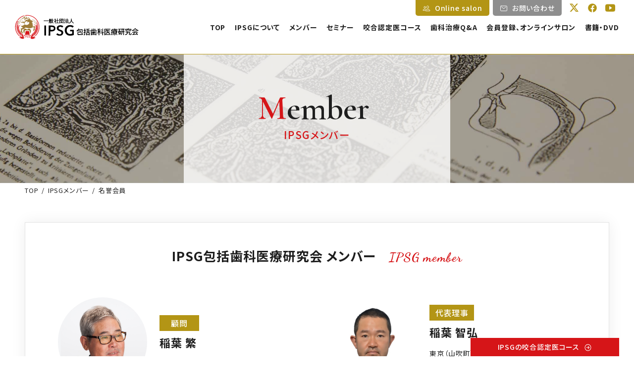

--- FILE ---
content_type: text/html; charset=UTF-8
request_url: https://ipsg.ne.jp/category_ipsg/president-leg/
body_size: 82681
content:
<!doctype html>
<html lang="ja" id="js_page" class="Page">
<head class="Page__config">
<!-- Google Tag Manager -->
<script>(function(w,d,s,l,i){w[l]=w[l]||[];w[l].push({'gtm.start':
new Date().getTime(),event:'gtm.js'});var f=d.getElementsByTagName(s)[0],
j=d.createElement(s),dl=l!='dataLayer'?'&l='+l:'';j.async=true;j.src=
'https://www.googletagmanager.com/gtm.js?id='+i+dl;f.parentNode.insertBefore(j,f);
})(window,document,'script','dataLayer','GTM-T3WSR5F');</script>
<!-- End Google Tag Manager -->
<meta charset="UTF-8">
<!--===========IEの互換表示させない=====================================-->
<meta http-equiv="X-UA-Compatible" content="IE=edge">
<!--====================================================================-->

<meta name="viewport" content="width=device-width">
<meta name="apple-mobile-web-app-capable" content="yes">
<meta name="format-detection" content="telephone=no"><!--Edgeで電話リンクを無効に-->

<link rel="stylesheet" href="https://ipsg.ne.jp/wp-content/themes/ipsg_ws/remodal/remodal-default-theme.css" media="screen">
<link rel="stylesheet" href="https://ipsg.ne.jp/wp-content/themes/ipsg_ws/remodal/remodal.css" media="screen">
<link rel="stylesheet" href="https://ipsg.ne.jp/wp-content/themes/ipsg_ws/style.css" media="all">
<link rel="stylesheet" href="https://ipsg.ne.jp/wp-content/themes/ipsg_ws/css/screen/master.css?var20240711" media="all">
<link rel="stylesheet" href="https://ipsg.ne.jp/wp-content/themes/ipsg_ws/css/screen/edge.css" media="all">
<link rel="stylesheet" href="https://ipsg.ne.jp/wp-content/themes/ipsg_ws/css/screen/add.css" media="all">
<link rel="stylesheet" href="https://ipsg.ne.jp/wp-content/themes/ipsg_ws/css/print/print.css" media="print">
<link rel="stylesheet" href="https://ipsg.ne.jp/wp-content/themes/ipsg_ws/css/ionicons.min.2.css" media="all">
<link rel="stylesheet" href="https://ipsg.ne.jp/wp-content/themes/ipsg_ws/slick/slick.css" media="all">
<link rel="stylesheet" href="https://ipsg.ne.jp/wp-content/themes/ipsg_ws/slick/slick-theme.css" media="all">
<link rel="shortcut icon" type="image/x-icon" href="https://ipsg.ne.jp/wp-content/themes/ipsg_ws/favicon.ico">
<link rel="preconnect" href="https://fonts.gstatic.com">
<link href="https://fonts.googleapis.com/css2?family=Cormorant+Garamond:ital,wght@0,300;0,400;0,500;0,600;0,700;1,300;1,400;1,500;1,600;1,700&display=swap" rel="stylesheet">
<link href="https://fonts.googleapis.com/css2?family=Noto+Sans+JP:wght@400;500;700&display=swap" rel="stylesheet">
<link href="https://fonts.googleapis.com/css2?family=Dancing+Script:wght@700&display=swap" rel="stylesheet">
<link rel="stylesheet" href="https://cdnjs.cloudflare.com/ajax/libs/font-awesome/6.5.0/css/all.min.css">

<!-- iOS Safari and Chrome -->
<link rel="apple-touch-icon" sizes="192x192" href="https://ipsg.ne.jp/wp-content/themes/ipsg_ws/touch-icon.png">

<!-- Android標準ブラウザ -->
<link rel="shortcut icon" href="https://ipsg.ne.jp/wp-content/themes/ipsg_ws/touch-icon.png">

<!-- WordPressのjQueryを読み込ませない -->
<!-- GoogleのjQueryを読み込ませる -->

		<!-- All in One SEO 4.0.18 -->
		<title>名誉会員 - 歯科スタディーグループ IPSG包括歯科医療研究会</title>
		<meta name="robots" content="noindex, max-snippet:-1, max-image-preview:large, max-video-preview:-1"/>
		<link rel="canonical" href="https://ipsg.ne.jp/category_ipsg/president-leg/" />
		<script type="application/ld+json" class="aioseo-schema">
			{"@context":"https:\/\/schema.org","@graph":[{"@type":"WebSite","@id":"https:\/\/ipsg.ne.jp\/#website","url":"https:\/\/ipsg.ne.jp\/","name":"\u6b6f\u79d1\u30b9\u30bf\u30c7\u30a3\u30fc\u30b0\u30eb\u30fc\u30d7 IPSG\u5305\u62ec\u6b6f\u79d1\u533b\u7642\u7814\u7a76\u4f1a","description":"IPSG\u5305\u62ec\u6b6f\u79d1\u533b\u7642\u7814\u7a76\u4f1a\u306f\u300c\u533b\u7642\u306b\u306f\u6700\u5584\u306e\u65b9\u6cd5\u304c\u5b9f\u884c\u3055\u308c\u308b\u3079\u304d\u3067\u3042\u308b\u300d\u3068\u3044\u3046\u5143\u65e5\u672c\u6b6f\u79d1\u5927\u5b66\u6559\u6388\u7a32\u8449\u7e41\u5148\u751f\u306e\u4fe1\u5ff5\u306e\u3082\u3068\u3001\u6d77\u5916\u3067\u76f4\u63a5\u3001\u8457\u540d\u306a\u5148\u751f\u304b\u3089\u6307\u5c0e\u3092\u53d7\u3051\u305f\u78ba\u304b\u306a\u6280\u8853\u3092\u65e5\u672c\u306e\u6b6f\u79d1\u533b\u5e2b\u306b\u6b63\u3057\u304f\u5e83\u3081\u308b\u305f\u3081\u306b\u6d3b\u52d5\u3057\u3066\u3044\u308b\u3002","publisher":{"@id":"https:\/\/ipsg.ne.jp\/#organization"}},{"@type":"Organization","@id":"https:\/\/ipsg.ne.jp\/#organization","name":"\u4e00\u822c\u793e\u56e3\u6cd5\u4eba IPSG\u5305\u62ec\u6b6f\u79d1\u533b\u7642\u7814\u7a76\u4f1a","url":"https:\/\/ipsg.ne.jp\/","logo":{"@type":"ImageObject","@id":"https:\/\/ipsg.ne.jp\/#organizationLogo","url":"\/wp-content\/uploads\/2025\/01\/IPSG_rogo.jpg"},"image":{"@id":"https:\/\/ipsg.ne.jp\/#organizationLogo"},"sameAs":["https:\/\/www.facebook.com\/IPSG8028","https:\/\/twitter.com\/IPSG8028","https:\/\/www.youtube.com\/@ipsg5725"]},{"@type":"BreadcrumbList","@id":"https:\/\/ipsg.ne.jp\/category_ipsg\/president-leg\/#breadcrumblist","itemListElement":[{"@type":"ListItem","@id":"https:\/\/ipsg.ne.jp\/#listItem","position":"1","item":{"@id":"https:\/\/ipsg.ne.jp\/#item","name":"\u30db\u30fc\u30e0","description":"IPSG\u5305\u62ec\u6b6f\u79d1\u533b\u7642\u7814\u7a76\u4f1a\u306f\u300c\u533b\u7642\u306b\u306f\u6700\u5584\u306e\u65b9\u6cd5\u304c\u5b9f\u884c\u3055\u308c\u308b\u3079\u304d\u3067\u3042\u308b\u300d\u3068\u3044\u3046 \u5143\u65e5\u672c\u6b6f\u79d1\u5927\u5b66\u6559\u6388\u7a32\u8449\u7e41\u5148\u751f\u306e\u4fe1\u5ff5\u306e\u3082\u3068\u3001\u6d77\u5916\u3067\u76f4\u63a5\u3001\u8457\u540d\u306a\u5148\u751f\u304b\u3089\u6307\u5c0e\u3092\u53d7\u3051\u305f \u78ba\u304b\u306a\u6280\u8853\u3092\u65e5\u672c\u306e\u6b6f\u79d1\u533b\u5e2b\u306b\u6b63\u3057\u304f\u5e83\u3081\u308b\u305f\u3081\u306b\u6d3b\u52d5\u3057\u3066\u3044\u308b\u3002","url":"https:\/\/ipsg.ne.jp\/"},"nextItem":"https:\/\/ipsg.ne.jp\/category_ipsg\/president-leg\/#listItem"},{"@type":"ListItem","@id":"https:\/\/ipsg.ne.jp\/category_ipsg\/president-leg\/#listItem","position":"2","item":{"@id":"https:\/\/ipsg.ne.jp\/category_ipsg\/president-leg\/#item","name":"\u540d\u8a89\u4f1a\u54e1","url":"https:\/\/ipsg.ne.jp\/category_ipsg\/president-leg\/"},"previousItem":"https:\/\/ipsg.ne.jp\/#listItem"}]},{"@type":"CollectionPage","@id":"https:\/\/ipsg.ne.jp\/category_ipsg\/president-leg\/#collectionpage","url":"https:\/\/ipsg.ne.jp\/category_ipsg\/president-leg\/","name":"\u540d\u8a89\u4f1a\u54e1 - \u6b6f\u79d1\u30b9\u30bf\u30c7\u30a3\u30fc\u30b0\u30eb\u30fc\u30d7 IPSG\u5305\u62ec\u6b6f\u79d1\u533b\u7642\u7814\u7a76\u4f1a","inLanguage":"ja","isPartOf":{"@id":"https:\/\/ipsg.ne.jp\/#website"},"breadcrumb":{"@id":"https:\/\/ipsg.ne.jp\/category_ipsg\/president-leg\/#breadcrumblist"}}]}
		</script>
		<!-- All in One SEO -->

<link rel='dns-prefetch' href='//ajax.googleapis.com' />
<link rel="alternate" type="application/rss+xml" title="歯科スタディーグループ IPSG包括歯科医療研究会 &raquo; 名誉会員 IPSGメンバーカテゴリー のフィード" href="https://ipsg.ne.jp/category_ipsg/president-leg/feed/" />
<style id='wp-img-auto-sizes-contain-inline-css' type='text/css'>
img:is([sizes=auto i],[sizes^="auto," i]){contain-intrinsic-size:3000px 1500px}
/*# sourceURL=wp-img-auto-sizes-contain-inline-css */
</style>
<style id='wp-emoji-styles-inline-css' type='text/css'>

	img.wp-smiley, img.emoji {
		display: inline !important;
		border: none !important;
		box-shadow: none !important;
		height: 1em !important;
		width: 1em !important;
		margin: 0 0.07em !important;
		vertical-align: -0.1em !important;
		background: none !important;
		padding: 0 !important;
	}
/*# sourceURL=wp-emoji-styles-inline-css */
</style>
<style id='wp-block-library-inline-css' type='text/css'>
:root{--wp-block-synced-color:#7a00df;--wp-block-synced-color--rgb:122,0,223;--wp-bound-block-color:var(--wp-block-synced-color);--wp-editor-canvas-background:#ddd;--wp-admin-theme-color:#007cba;--wp-admin-theme-color--rgb:0,124,186;--wp-admin-theme-color-darker-10:#006ba1;--wp-admin-theme-color-darker-10--rgb:0,107,160.5;--wp-admin-theme-color-darker-20:#005a87;--wp-admin-theme-color-darker-20--rgb:0,90,135;--wp-admin-border-width-focus:2px}@media (min-resolution:192dpi){:root{--wp-admin-border-width-focus:1.5px}}.wp-element-button{cursor:pointer}:root .has-very-light-gray-background-color{background-color:#eee}:root .has-very-dark-gray-background-color{background-color:#313131}:root .has-very-light-gray-color{color:#eee}:root .has-very-dark-gray-color{color:#313131}:root .has-vivid-green-cyan-to-vivid-cyan-blue-gradient-background{background:linear-gradient(135deg,#00d084,#0693e3)}:root .has-purple-crush-gradient-background{background:linear-gradient(135deg,#34e2e4,#4721fb 50%,#ab1dfe)}:root .has-hazy-dawn-gradient-background{background:linear-gradient(135deg,#faaca8,#dad0ec)}:root .has-subdued-olive-gradient-background{background:linear-gradient(135deg,#fafae1,#67a671)}:root .has-atomic-cream-gradient-background{background:linear-gradient(135deg,#fdd79a,#004a59)}:root .has-nightshade-gradient-background{background:linear-gradient(135deg,#330968,#31cdcf)}:root .has-midnight-gradient-background{background:linear-gradient(135deg,#020381,#2874fc)}:root{--wp--preset--font-size--normal:16px;--wp--preset--font-size--huge:42px}.has-regular-font-size{font-size:1em}.has-larger-font-size{font-size:2.625em}.has-normal-font-size{font-size:var(--wp--preset--font-size--normal)}.has-huge-font-size{font-size:var(--wp--preset--font-size--huge)}.has-text-align-center{text-align:center}.has-text-align-left{text-align:left}.has-text-align-right{text-align:right}.has-fit-text{white-space:nowrap!important}#end-resizable-editor-section{display:none}.aligncenter{clear:both}.items-justified-left{justify-content:flex-start}.items-justified-center{justify-content:center}.items-justified-right{justify-content:flex-end}.items-justified-space-between{justify-content:space-between}.screen-reader-text{border:0;clip-path:inset(50%);height:1px;margin:-1px;overflow:hidden;padding:0;position:absolute;width:1px;word-wrap:normal!important}.screen-reader-text:focus{background-color:#ddd;clip-path:none;color:#444;display:block;font-size:1em;height:auto;left:5px;line-height:normal;padding:15px 23px 14px;text-decoration:none;top:5px;width:auto;z-index:100000}html :where(.has-border-color){border-style:solid}html :where([style*=border-top-color]){border-top-style:solid}html :where([style*=border-right-color]){border-right-style:solid}html :where([style*=border-bottom-color]){border-bottom-style:solid}html :where([style*=border-left-color]){border-left-style:solid}html :where([style*=border-width]){border-style:solid}html :where([style*=border-top-width]){border-top-style:solid}html :where([style*=border-right-width]){border-right-style:solid}html :where([style*=border-bottom-width]){border-bottom-style:solid}html :where([style*=border-left-width]){border-left-style:solid}html :where(img[class*=wp-image-]){height:auto;max-width:100%}:where(figure){margin:0 0 1em}html :where(.is-position-sticky){--wp-admin--admin-bar--position-offset:var(--wp-admin--admin-bar--height,0px)}@media screen and (max-width:600px){html :where(.is-position-sticky){--wp-admin--admin-bar--position-offset:0px}}
/*wp_block_styles_on_demand_placeholder:69705388936c7*/
/*# sourceURL=wp-block-library-inline-css */
</style>
<style id='classic-theme-styles-inline-css' type='text/css'>
/*! This file is auto-generated */
.wp-block-button__link{color:#fff;background-color:#32373c;border-radius:9999px;box-shadow:none;text-decoration:none;padding:calc(.667em + 2px) calc(1.333em + 2px);font-size:1.125em}.wp-block-file__button{background:#32373c;color:#fff;text-decoration:none}
/*# sourceURL=/wp-includes/css/classic-themes.min.css */
</style>
<link rel='stylesheet' id='wp-pagenavi-css' href='https://ipsg.ne.jp/wp-content/plugins/wp-pagenavi/pagenavi-css.css?ver=2.70' type='text/css' media='all' />
<script type="text/javascript" src="//ajax.googleapis.com/ajax/libs/jquery/3.5.1/jquery.min.js?ver=6.9" id="jquery-js"></script>
<link rel="https://api.w.org/" href="https://ipsg.ne.jp/wp-json/" /><link rel="alternate" title="JSON" type="application/json" href="https://ipsg.ne.jp/wp-json/wp/v2/category_ipsg/40" /><link rel="EditURI" type="application/rsd+xml" title="RSD" href="https://ipsg.ne.jp/xmlrpc.php?rsd" />
<meta name="generator" content="WordPress 6.9" />
<style type="text/css">.broken_link, a.broken_link {
	text-decoration: line-through;
}</style><script type="text/javascript" src="https://ipsg.ne.jp/wp-content/themes/ipsg_ws/js/make.js"></script>
<script type="text/javascript" src="https://ipsg.ne.jp/wp-content/themes/ipsg_ws/js/ofi.min.js"></script>
<script src="https://ipsg.ne.jp/wp-content/themes/ipsg_ws/slick/slick.min.js"></script>
<script src="https://ipsg.ne.jp/wp-content/themes/ipsg_ws/js/smooth-scroll.polyfills.min.js"></script>
<script type='text/javascript' src='https://ipsg.ne.jp/wp-content/themes/ipsg_ws/js/ajaxzip3.js'></script>
<script src="https://unpkg.com/ionicons@5.2.3/dist/ionicons.js"></script>
 <script src="https://ipsg.ne.jp/wp-content/themes/ipsg_ws/remodal/remodal.js"></script>

<!--[if lt IE 9]>
<script src="https://ipsg.ne.jp/wp-content/themes/ipsg_ws/js/html5shiv.js"></script>
<script src="https://ipsg.ne.jp/wp-content/themes/ipsg_ws/js/flexibility.js"></script>
<![endif]-->

	<script type="text/javascript">

			</script></head><!-- /.Page__config -->
	<body id="top" class="Page__body js_body -member">
	<!-- Google Tag Manager (noscript) -->
	<noscript><iframe src="https://www.googletagmanager.com/ns.html?id=GTM-T3WSR5F"
	height="0" width="0" style="display:none;visibility:hidden"></iframe></noscript>
	<!-- End Google Tag Manager (noscript) -->
		<div id="js_header" class="Page__header">

			<header class="Header">
	<div class="Header__inner">
		<h1 class="Header__head">
			<a href="https://ipsg.ne.jp/" class="Logo">
				<figure class="Logo__mark"><img src="https://ipsg.ne.jp/wp-content/themes/ipsg_ws/images/mark.svg" alt=""></figure>
				<div class="Logo__txt"><img src="https://ipsg.ne.jp/wp-content/themes/ipsg_ws/images/logo_main.svg" alt="一般社団法人 IPSG 包括歯科医療研究会"></div>
			</a><!-- /.Logo -->
		</h1><!-- /.Header__head -->
		<div class="Header__control">
			<nav class="Header__nav">
				<ul class="GlobalNavi js_globalNavi">

	
		<li class="GlobalNavi__item"><a href="https://ipsg.ne.jp/" class="GlobalNavi__target">TOP</a></li>

	
	<li class="GlobalNavi__item -hasSub"><a href="https://ipsg.ne.jp/about/" class="GlobalNavi__target">IPSGについて</a>
		<div class="GlobalNavi__itemInner">
			<ul class="GlobalNavi__sub">
				<li class="GlobalNavi__itemSub"><a href="https://ipsg.ne.jp/about/" class="GlobalNavi__targetSub">IPSG包括歯科医療研究会とは</a></li>
				<li class="GlobalNavi__itemSub"><a href="https://ipsg.ne.jp/q-and-a-ipsg/" class="GlobalNavi__targetSub">IPSGについてのQ&A</a></li>
				<li class="GlobalNavi__itemSub"><a href="https://ipsg.ne.jp/study/" class="GlobalNavi__targetSub">IPSGで学べること</a></li>
			</ul><!-- /.GlobalNavi__sub -->
		</div><!-- /.GlobalNavi__itemInner -->
	</li>
	<li class="GlobalNavi__item -hasSub"><a href="https://ipsg.ne.jp/member/" class="GlobalNavi__target">メンバー</a>
		<div class="GlobalNavi__itemInner">
			<ul class="GlobalNavi__sub">
				<li class="GlobalNavi__itemSub"><a href="https://ipsg.ne.jp/greeting/" class="GlobalNavi__targetSub">代表 稲葉繁あいさつ</a></li>
				<li class="GlobalNavi__itemSub"><a href="https://ipsg.ne.jp/profile/" class="GlobalNavi__targetSub">代表 稲葉繁プロフィール</a></li>
				<li class="GlobalNavi__itemSub"><a href="https://ipsg.ne.jp/member/" class="GlobalNavi__targetSub">IPSG包括歯科医療研究会メンバー</a></li>
				<li class="GlobalNavi__itemSub"><a href="https://ipsg.ne.jp/member-interview/" class="GlobalNavi__targetSub">IPSG会員インタビュー</a></li>
			</ul><!-- /.GlobalNavi__sub -->
		</div><!-- /.GlobalNavi__itemInner -->
	</li>
	<li class="GlobalNavi__item -hasSub"><a href="https://ipsg.ne.jp/seminar/" class="GlobalNavi__target">セミナー</a>
		<div class="GlobalNavi__itemInner">
			<ul class="GlobalNavi__sub">
				<li class="GlobalNavi__itemSub"><a href="https://ipsg.ne.jp/seminar/" class="GlobalNavi__targetSub">セミナー一覧</a></li>
				<li class="GlobalNavi__itemSub"><a href="https://ipsg.ne.jp/seminar-report/" class="GlobalNavi__targetSub">セミナーレポート</a></li>
				<li class="GlobalNavi__itemSub"><a href="https://ipsg.ne.jp/teacher/" class="GlobalNavi__targetSub">講師紹介</a></li>
			</ul><!-- /.GlobalNavi__sub -->
		</div><!-- /.GlobalNavi__itemInner -->
	</li>
	<li class="GlobalNavi__item -hasSub"><a href="https://ipsg.ne.jp/occlusion-course/" class="GlobalNavi__target">咬合認定医コース</a>
		<div class="GlobalNavi__itemInner">
			<ul class="GlobalNavi__sub">
				<li class="GlobalNavi__itemSub"><a href="https://ipsg.ne.jp/occlusion-course/" class="GlobalNavi__targetSub">咬合認定医コース</a></li>
				<li class="GlobalNavi__itemSub"><a href="https://ipsg.ne.jp/occlusion-voice/" class="GlobalNavi__targetSub">咬合認定医コース受講生の声</a></li>
			</ul><!-- /.GlobalNavi__sub -->
		</div><!-- /.GlobalNavi__itemInner -->
	</li>
	<li class="GlobalNavi__item"><a href="https://ipsg.ne.jp/q-and-a/" class="GlobalNavi__target">歯科治療Q&A</a></li>
	<li class="GlobalNavi__item -hasSub"><a href="https://ipsg.ne.jp/registration/" class="GlobalNavi__target">会員登録、オンラインサロン</a>
		<div class="GlobalNavi__itemInner">
			<ul class="GlobalNavi__sub">
				<li class="GlobalNavi__itemSub"><a href="https://ipsg.ne.jp/introduction/" class="GlobalNavi__targetSub">IPSG会員、オンラインサロンのご紹介</a></li>
				<li class="GlobalNavi__itemSub"><a href="https://ipsg.ne.jp/registration/" class="GlobalNavi__targetSub">IPSG会員、オンラインサロン登録</a></li>
				<li class="GlobalNavi__itemSub"><a href="https://ipsg.ne.jp/online-salon/" class="GlobalNavi__targetSub">オンラインサロン【会員限定】</a></li>
				<li class="GlobalNavi__itemSub"><a href="https://ipsg.ne.jp/mail-magazine/" class="GlobalNavi__targetSub">IPSGメールマガジン</a></li>
			</ul><!-- /.GlobalNavi__sub -->
		</div><!-- /.GlobalNavi__itemInner -->
	</li>
	<li class="GlobalNavi__item"><a href="https://ipsg.ne.jp/dvd-buy/" class="GlobalNavi__target">書籍・DVD</a></li>
	<li class="GlobalNavi__item -sp"><a href="https://ipsg.ne.jp/contact/" class="GlobalNavi__target">問い合わせ</a></li>
	<li class="GlobalNavi__item -sp -sns">
		<dl class="Sns">
			<dt class="Sns__label">IPSGのSNS</dt>
			<dd class="Sns__item"><a href="https://x.com/IPSG8028" class="Sns__target -x" target="_blank"><i class="fa-brands fa-x-twitter"></i></a></dd>
			<dd class="Sns__item"><a href="https://www.facebook.com/IPSG8028" class="Sns__target" target="_blank"><ion-icon name="logo-facebook"></ion-icon></a></dd>
			<dd class="Sns__item"><a href="https://www.youtube.com/@ipsg5725" class="Sns__target" target="_blank"><ion-icon name="logo-youtube"></ion-icon></a></dd>
		</dl><!-- /.Sns -->
	</li>
			</nav><!-- /.Header__nav -->
			<div class="Header__trigger">
				<div class="NaviTrigger js_naviTrigger">
					<div class="NaviTrigger__main">
						<span></span>
						<span></span>
						<span></span>
					</div><!-- /.NaviTrigger__main -->
					<div class="NaviTrigger__head">MENU</div>
				</div><!-- /.NaviTrigger -->
			</div><!-- /.Header__trigger -->
			<div class="Header__tab">
				<ul class="Tab">
					<li class="Tab__item"><a href="https://ipsg.ne.jp/online-salon/"><span class="Tab__ico"><ion-icon name="people-outline"></ion-icon></span>Online salon</a></li>
					<li class="Tab__item -variation01"><a href="https://ipsg.ne.jp/contact/"><span class="Tab__ico"><ion-icon name="mail-outline"></ion-icon></span>お問い合わせ</a></li>
					<li class="Tab__item -variation02">
						<ul class="Sns">
							<li class="Sns__item"><a href="https://x.com/IPSG8028" class="Sns__target -x" target="_blank"><i class="fa-brands fa-x-twitter"></i></a></li>
							<li class="Sns__item"><a href="https://www.facebook.com/IPSG8028" class="Sns__target" target="_blank"><ion-icon name="logo-facebook"></ion-icon></a></li>
							<li class="Sns__item"><a href="https://www.youtube.com/@ipsg5725" class="Sns__target" target="_blank"><ion-icon name="logo-youtube"></ion-icon></a></li>
						</ul><!-- /.Sns -->
					</li>
				</ul>
			</div><!-- /.Header__tab -->
		</div><!-- /.Header__control -->
	</div><!-- /.Header__inner -->
</header><!-- /.Header -->
		</div><!-- /.Page__header -->
		<div id="js_fixHeader" class="Page__fixHeader">

			<header class="FixHeader">
	<nav class="FixHeader__globalNavi">
		<ul class="GlobalNavi js_globalNavi">

	
		<li class="GlobalNavi__item"><a href="https://ipsg.ne.jp/" class="GlobalNavi__target">TOP</a></li>

	
	<li class="GlobalNavi__item -hasSub"><a href="https://ipsg.ne.jp/about/" class="GlobalNavi__target">IPSGについて</a>
		<div class="GlobalNavi__itemInner">
			<ul class="GlobalNavi__sub">
				<li class="GlobalNavi__itemSub"><a href="https://ipsg.ne.jp/about/" class="GlobalNavi__targetSub">IPSG包括歯科医療研究会とは</a></li>
				<li class="GlobalNavi__itemSub"><a href="https://ipsg.ne.jp/q-and-a-ipsg/" class="GlobalNavi__targetSub">IPSGについてのQ&A</a></li>
				<li class="GlobalNavi__itemSub"><a href="https://ipsg.ne.jp/study/" class="GlobalNavi__targetSub">IPSGで学べること</a></li>
			</ul><!-- /.GlobalNavi__sub -->
		</div><!-- /.GlobalNavi__itemInner -->
	</li>
	<li class="GlobalNavi__item -hasSub"><a href="https://ipsg.ne.jp/member/" class="GlobalNavi__target">メンバー</a>
		<div class="GlobalNavi__itemInner">
			<ul class="GlobalNavi__sub">
				<li class="GlobalNavi__itemSub"><a href="https://ipsg.ne.jp/greeting/" class="GlobalNavi__targetSub">代表 稲葉繁あいさつ</a></li>
				<li class="GlobalNavi__itemSub"><a href="https://ipsg.ne.jp/profile/" class="GlobalNavi__targetSub">代表 稲葉繁プロフィール</a></li>
				<li class="GlobalNavi__itemSub"><a href="https://ipsg.ne.jp/member/" class="GlobalNavi__targetSub">IPSG包括歯科医療研究会メンバー</a></li>
				<li class="GlobalNavi__itemSub"><a href="https://ipsg.ne.jp/member-interview/" class="GlobalNavi__targetSub">IPSG会員インタビュー</a></li>
			</ul><!-- /.GlobalNavi__sub -->
		</div><!-- /.GlobalNavi__itemInner -->
	</li>
	<li class="GlobalNavi__item -hasSub"><a href="https://ipsg.ne.jp/seminar/" class="GlobalNavi__target">セミナー</a>
		<div class="GlobalNavi__itemInner">
			<ul class="GlobalNavi__sub">
				<li class="GlobalNavi__itemSub"><a href="https://ipsg.ne.jp/seminar/" class="GlobalNavi__targetSub">セミナー一覧</a></li>
				<li class="GlobalNavi__itemSub"><a href="https://ipsg.ne.jp/seminar-report/" class="GlobalNavi__targetSub">セミナーレポート</a></li>
				<li class="GlobalNavi__itemSub"><a href="https://ipsg.ne.jp/teacher/" class="GlobalNavi__targetSub">講師紹介</a></li>
			</ul><!-- /.GlobalNavi__sub -->
		</div><!-- /.GlobalNavi__itemInner -->
	</li>
	<li class="GlobalNavi__item -hasSub"><a href="https://ipsg.ne.jp/occlusion-course/" class="GlobalNavi__target">咬合認定医コース</a>
		<div class="GlobalNavi__itemInner">
			<ul class="GlobalNavi__sub">
				<li class="GlobalNavi__itemSub"><a href="https://ipsg.ne.jp/occlusion-course/" class="GlobalNavi__targetSub">咬合認定医コース</a></li>
				<li class="GlobalNavi__itemSub"><a href="https://ipsg.ne.jp/occlusion-voice/" class="GlobalNavi__targetSub">咬合認定医コース受講生の声</a></li>
			</ul><!-- /.GlobalNavi__sub -->
		</div><!-- /.GlobalNavi__itemInner -->
	</li>
	<li class="GlobalNavi__item"><a href="https://ipsg.ne.jp/q-and-a/" class="GlobalNavi__target">歯科治療Q&A</a></li>
	<li class="GlobalNavi__item -hasSub"><a href="https://ipsg.ne.jp/registration/" class="GlobalNavi__target">会員登録、オンラインサロン</a>
		<div class="GlobalNavi__itemInner">
			<ul class="GlobalNavi__sub">
				<li class="GlobalNavi__itemSub"><a href="https://ipsg.ne.jp/introduction/" class="GlobalNavi__targetSub">IPSG会員、オンラインサロンのご紹介</a></li>
				<li class="GlobalNavi__itemSub"><a href="https://ipsg.ne.jp/registration/" class="GlobalNavi__targetSub">IPSG会員、オンラインサロン登録</a></li>
				<li class="GlobalNavi__itemSub"><a href="https://ipsg.ne.jp/online-salon/" class="GlobalNavi__targetSub">オンラインサロン【会員限定】</a></li>
				<li class="GlobalNavi__itemSub"><a href="https://ipsg.ne.jp/mail-magazine/" class="GlobalNavi__targetSub">IPSGメールマガジン</a></li>
			</ul><!-- /.GlobalNavi__sub -->
		</div><!-- /.GlobalNavi__itemInner -->
	</li>
	<li class="GlobalNavi__item"><a href="https://ipsg.ne.jp/dvd-buy/" class="GlobalNavi__target">書籍・DVD</a></li>
	<li class="GlobalNavi__item -sp"><a href="https://ipsg.ne.jp/contact/" class="GlobalNavi__target">問い合わせ</a></li>
	<li class="GlobalNavi__item -sp -sns">
		<dl class="Sns">
			<dt class="Sns__label">IPSGのSNS</dt>
			<dd class="Sns__item"><a href="https://x.com/IPSG8028" class="Sns__target -x" target="_blank"><i class="fa-brands fa-x-twitter"></i></a></dd>
			<dd class="Sns__item"><a href="https://www.facebook.com/IPSG8028" class="Sns__target" target="_blank"><ion-icon name="logo-facebook"></ion-icon></a></dd>
			<dd class="Sns__item"><a href="https://www.youtube.com/@ipsg5725" class="Sns__target" target="_blank"><ion-icon name="logo-youtube"></ion-icon></a></dd>
		</dl><!-- /.Sns -->
	</li>
	</nav><!-- /.FixHeader__globalNavi -->
</header><!-- /.FixHeade -->
		</div><!-- /.Page__fixHeader -->
		<div id="js_spNavi" class="Page__spNavi">
			<nav class="SpNavi">
				<ul class="GlobalNavi js_globalNavi">

	
		<li class="GlobalNavi__item"><a href="https://ipsg.ne.jp/" class="GlobalNavi__target">TOP</a></li>

	
	<li class="GlobalNavi__item -hasSub"><a href="https://ipsg.ne.jp/about/" class="GlobalNavi__target">IPSGについて</a>
		<div class="GlobalNavi__itemInner">
			<ul class="GlobalNavi__sub">
				<li class="GlobalNavi__itemSub"><a href="https://ipsg.ne.jp/about/" class="GlobalNavi__targetSub">IPSG包括歯科医療研究会とは</a></li>
				<li class="GlobalNavi__itemSub"><a href="https://ipsg.ne.jp/q-and-a-ipsg/" class="GlobalNavi__targetSub">IPSGについてのQ&A</a></li>
				<li class="GlobalNavi__itemSub"><a href="https://ipsg.ne.jp/study/" class="GlobalNavi__targetSub">IPSGで学べること</a></li>
			</ul><!-- /.GlobalNavi__sub -->
		</div><!-- /.GlobalNavi__itemInner -->
	</li>
	<li class="GlobalNavi__item -hasSub"><a href="https://ipsg.ne.jp/member/" class="GlobalNavi__target">メンバー</a>
		<div class="GlobalNavi__itemInner">
			<ul class="GlobalNavi__sub">
				<li class="GlobalNavi__itemSub"><a href="https://ipsg.ne.jp/greeting/" class="GlobalNavi__targetSub">代表 稲葉繁あいさつ</a></li>
				<li class="GlobalNavi__itemSub"><a href="https://ipsg.ne.jp/profile/" class="GlobalNavi__targetSub">代表 稲葉繁プロフィール</a></li>
				<li class="GlobalNavi__itemSub"><a href="https://ipsg.ne.jp/member/" class="GlobalNavi__targetSub">IPSG包括歯科医療研究会メンバー</a></li>
				<li class="GlobalNavi__itemSub"><a href="https://ipsg.ne.jp/member-interview/" class="GlobalNavi__targetSub">IPSG会員インタビュー</a></li>
			</ul><!-- /.GlobalNavi__sub -->
		</div><!-- /.GlobalNavi__itemInner -->
	</li>
	<li class="GlobalNavi__item -hasSub"><a href="https://ipsg.ne.jp/seminar/" class="GlobalNavi__target">セミナー</a>
		<div class="GlobalNavi__itemInner">
			<ul class="GlobalNavi__sub">
				<li class="GlobalNavi__itemSub"><a href="https://ipsg.ne.jp/seminar/" class="GlobalNavi__targetSub">セミナー一覧</a></li>
				<li class="GlobalNavi__itemSub"><a href="https://ipsg.ne.jp/seminar-report/" class="GlobalNavi__targetSub">セミナーレポート</a></li>
				<li class="GlobalNavi__itemSub"><a href="https://ipsg.ne.jp/teacher/" class="GlobalNavi__targetSub">講師紹介</a></li>
			</ul><!-- /.GlobalNavi__sub -->
		</div><!-- /.GlobalNavi__itemInner -->
	</li>
	<li class="GlobalNavi__item -hasSub"><a href="https://ipsg.ne.jp/occlusion-course/" class="GlobalNavi__target">咬合認定医コース</a>
		<div class="GlobalNavi__itemInner">
			<ul class="GlobalNavi__sub">
				<li class="GlobalNavi__itemSub"><a href="https://ipsg.ne.jp/occlusion-course/" class="GlobalNavi__targetSub">咬合認定医コース</a></li>
				<li class="GlobalNavi__itemSub"><a href="https://ipsg.ne.jp/occlusion-voice/" class="GlobalNavi__targetSub">咬合認定医コース受講生の声</a></li>
			</ul><!-- /.GlobalNavi__sub -->
		</div><!-- /.GlobalNavi__itemInner -->
	</li>
	<li class="GlobalNavi__item"><a href="https://ipsg.ne.jp/q-and-a/" class="GlobalNavi__target">歯科治療Q&A</a></li>
	<li class="GlobalNavi__item -hasSub"><a href="https://ipsg.ne.jp/registration/" class="GlobalNavi__target">会員登録、オンラインサロン</a>
		<div class="GlobalNavi__itemInner">
			<ul class="GlobalNavi__sub">
				<li class="GlobalNavi__itemSub"><a href="https://ipsg.ne.jp/introduction/" class="GlobalNavi__targetSub">IPSG会員、オンラインサロンのご紹介</a></li>
				<li class="GlobalNavi__itemSub"><a href="https://ipsg.ne.jp/registration/" class="GlobalNavi__targetSub">IPSG会員、オンラインサロン登録</a></li>
				<li class="GlobalNavi__itemSub"><a href="https://ipsg.ne.jp/online-salon/" class="GlobalNavi__targetSub">オンラインサロン【会員限定】</a></li>
				<li class="GlobalNavi__itemSub"><a href="https://ipsg.ne.jp/mail-magazine/" class="GlobalNavi__targetSub">IPSGメールマガジン</a></li>
			</ul><!-- /.GlobalNavi__sub -->
		</div><!-- /.GlobalNavi__itemInner -->
	</li>
	<li class="GlobalNavi__item"><a href="https://ipsg.ne.jp/dvd-buy/" class="GlobalNavi__target">書籍・DVD</a></li>
	<li class="GlobalNavi__item -sp"><a href="https://ipsg.ne.jp/contact/" class="GlobalNavi__target">問い合わせ</a></li>
	<li class="GlobalNavi__item -sp -sns">
		<dl class="Sns">
			<dt class="Sns__label">IPSGのSNS</dt>
			<dd class="Sns__item"><a href="https://x.com/IPSG8028" class="Sns__target -x" target="_blank"><i class="fa-brands fa-x-twitter"></i></a></dd>
			<dd class="Sns__item"><a href="https://www.facebook.com/IPSG8028" class="Sns__target" target="_blank"><ion-icon name="logo-facebook"></ion-icon></a></dd>
			<dd class="Sns__item"><a href="https://www.youtube.com/@ipsg5725" class="Sns__target" target="_blank"><ion-icon name="logo-youtube"></ion-icon></a></dd>
		</dl><!-- /.Sns -->
	</li>
			</nav><!-- /.SpNavi -->
		</div><!-- /.Page__spNavi -->
		<div id="js_fv" class="Page__fv">

			


		<section class="Fv -member -member-19267">
			<div class="Fv__inner">
				<div class="Fv__head">
					<h2 class="Heading -format02"><span class="Heading__en"><em>M</em>ember</span><br><span class="Heading__jp">IPSGメンバー</span></h2>
				</div><!-- /.wrap -->
			</div><!-- /.Fv__inner -->
		</section><!-- /.Fv -->

		</div><!-- /.Page__fv -->

		

	<div class="Separation">


	<div class="Breadcrumbs">
		<ul class="Breadcrumbs__main">
			<li class="Breadcrumbs__item"><a href="https://ipsg.ne.jp/" class="Breadcrumbs__target">TOP</a></li>

			
				<li class="Breadcrumbs__item"><a href="https://ipsg.ne.jp/member/" class="Breadcrumbs__target">IPSGメンバー</a></li>
				<li class="Breadcrumbs__item">名誉会員</li>

			
		</ul><!-- /.Breadcrumbs__body -->
	</div><!-- /.Breadcrumbs -->
</div><!-- /.Separation -->		
		<main id="js_pageMain" class="Page__main">

			<article class="Separation">
	<div class="Separation__inner -variation02">
		<div class="Wrap -variation09">
			<section class="ArchiveA">
				<div id="main_member" class="anker"></div>
				<section class="ArchiveA__item">
					<div class="ArchiveA__head">
						<h3 class="Heading -format03">IPSG包括歯科医療研究会 メンバー<span class="Heading__en">IPSG member</span></h3>
					</div><!-- /.ArchiveA__head -->
					<div class="ArchiveA__list Interview">
						<ul class="IndexB">

															<li class="IndexB__item">
									<section class="PanelB -variation01">
										<div class="PanelB__img">

											
												<figure class="Thumbnail -variation02 -circle"><span class="Thumbnail__inner"><img src="https://ipsg.ne.jp/wp-content/uploads/2021/03/ab84ea5d45b56bec27b9b5c176d6f9f0-570x360.png" alt="稲葉 繁" style="font-family: 'object-fit: cover;'"></span></figure>

											
										</div><!-- /.PanelB__img -->
										<div class="PanelB__elm">
											<div class="PanelB__state -variation01"><span class="rectangle -media">顧問</span></div>											<h3 class="PanelB__head">稲葉 繁</h3>
											<ul class="PanelB__meta">
												<li class="PanelB__metaItem">元 日本歯科大学教授</li>
											</ul><!-- /.PanelB__meta -->
										</div><!-- /.PanelB__elm -->
									</section><!-- /.PanelB -->
								</li><!-- /.IndexB__item -->

															<li class="IndexB__item">
									<section class="PanelB -variation01">
										<div class="PanelB__img">

											
												<figure class="Thumbnail -variation02 -circle"><span class="Thumbnail__inner"><img src="https://ipsg.ne.jp/wp-content/uploads/2021/03/5d22e0fc0ec21dd4f323fc84a2d7f61d-570x360.png" alt="稲葉 智弘" style="font-family: 'object-fit: cover;'"></span></figure>

											
										</div><!-- /.PanelB__img -->
										<div class="PanelB__elm">
											<div class="PanelB__state -variation01"><span class="rectangle -media">代表理事</span></div>											<h3 class="PanelB__head">稲葉 智弘</h3>
											<ul class="PanelB__meta">
												<li class="PanelB__metaItem">東京（山吹町）</li><li class="PanelB__metaItem"><a href="http://www.kameru-ha.com/" class="PanelB__target" target="_blank">稲葉歯科医院</a></li><li class="PanelB__metaItem">院長</li>
											</ul><!-- /.PanelB__meta -->
										</div><!-- /.PanelB__elm -->
									</section><!-- /.PanelB -->
								</li><!-- /.IndexB__item -->

															<li class="IndexB__item">
									<section class="PanelB -variation01">
										<div class="PanelB__img">

											
												<figure class="Thumbnail -variation02 -circle"><span class="Thumbnail__inner"><img src="https://ipsg.ne.jp/wp-content/uploads/2021/03/579e3d1b75ed175b73c539b9b232a784-570x360.png" alt="飯塚 能成" style="font-family: 'object-fit: cover;'"></span></figure>

											
										</div><!-- /.PanelB__img -->
										<div class="PanelB__elm">
											<div class="PanelB__state -variation01"><span class="rectangle -media">代表</span></div>											<h3 class="PanelB__head">飯塚 能成</h3>
											<ul class="PanelB__meta">
												<li class="PanelB__metaItem">埼玉</li><li class="PanelB__metaItem"><a href="http://ipsg.jp/recommend/iizuka-dent/" class="PanelB__target" target="_blank">飯塚歯科医院</a></li><li class="PanelB__metaItem">院長</li>
											</ul><!-- /.PanelB__meta -->
										</div><!-- /.PanelB__elm -->
									</section><!-- /.PanelB -->
								</li><!-- /.IndexB__item -->

															<li class="IndexB__item">
									<section class="PanelB -variation01">
										<div class="PanelB__img">

											
												<figure class="Thumbnail -variation02 -circle"><span class="Thumbnail__inner"><img src="https://ipsg.ne.jp/wp-content/uploads/2021/03/fc139105d007468979a2b5c96d957eb2-570x360.png" alt="岩田 光司" style="font-family: 'object-fit: cover;'"></span></figure>

											
										</div><!-- /.PanelB__img -->
										<div class="PanelB__elm">
											<div class="PanelB__state -variation01"><span class="rectangle -media">会長</span></div>											<h3 class="PanelB__head">岩田 光司</h3>
											<ul class="PanelB__meta">
												<li class="PanelB__metaItem">千葉</li><li class="PanelB__metaItem"><a href="https://hikari.dental/" class="PanelB__target" target="_blank">ひかり・歯科クリニック</a></li><li class="PanelB__metaItem">院長</li>
											</ul><!-- /.PanelB__meta -->
										</div><!-- /.PanelB__elm -->
									</section><!-- /.PanelB -->
								</li><!-- /.IndexB__item -->

															<li class="IndexB__item">
									<section class="PanelB -variation01">
										<div class="PanelB__img">

											
												<figure class="Thumbnail -variation02 -circle"><span class="Thumbnail__inner"><img src="https://ipsg.ne.jp/wp-content/uploads/2021/03/726996044af5da9aa8cdb7312a972266-570x360.png" alt="嶋倉 史剛" style="font-family: 'object-fit: cover;'"></span></figure>

											
										</div><!-- /.PanelB__img -->
										<div class="PanelB__elm">
											<div class="PanelB__state -variation01"><span class="rectangle -media">副会長</span></div>											<h3 class="PanelB__head">嶋倉 史剛</h3>
											<ul class="PanelB__meta">
												<li class="PanelB__metaItem">神奈川</li><li class="PanelB__metaItem"><a href="https://www.arayashiki-shika.com/" class="PanelB__target" target="_blank">あらやしき歯科医院</a></li><li class="PanelB__metaItem">院長</li>
											</ul><!-- /.PanelB__meta -->
										</div><!-- /.PanelB__elm -->
									</section><!-- /.PanelB -->
								</li><!-- /.IndexB__item -->

															<li class="IndexB__item">
									<section class="PanelB -variation01">
										<div class="PanelB__img">

											
												<figure class="Thumbnail -variation02 -circle"><span class="Thumbnail__inner"><img src="https://ipsg.ne.jp/wp-content/uploads/2021/03/dd66f752f7421f442c9ad46119de3fd7-570x360.png" alt="小西 浩介" style="font-family: 'object-fit: cover;'"></span></figure>

											
										</div><!-- /.PanelB__img -->
										<div class="PanelB__elm">
											<div class="PanelB__state -variation01"><span class="rectangle -media">副会長</span></div>											<h3 class="PanelB__head">小西 浩介</h3>
											<ul class="PanelB__meta">
												<li class="PanelB__metaItem">東京（文京区）</li><li class="PanelB__metaItem"><a href="https://www.konoha-dc.com" class="PanelB__target" target="_blank">このは歯科クリニック</a></li>
											</ul><!-- /.PanelB__meta -->
										</div><!-- /.PanelB__elm -->
									</section><!-- /.PanelB -->
								</li><!-- /.IndexB__item -->

															<li class="IndexB__item">
									<section class="PanelB -variation01">
										<div class="PanelB__img">

											
												<figure class="Thumbnail -variation02 -circle"><span class="Thumbnail__inner"><img src="https://ipsg.ne.jp/wp-content/uploads/2021/03/b708fdbe78eb6b1ad05ef15bffb428ef-570x360.png" alt="稲葉 由里子" style="font-family: 'object-fit: cover;'"></span></figure>

											
										</div><!-- /.PanelB__img -->
										<div class="PanelB__elm">
											<div class="PanelB__state -variation01"><span class="rectangle -media">理事</span></div>											<h3 class="PanelB__head">稲葉 由里子</h3>
											<ul class="PanelB__meta">
												<li class="PanelB__metaItem">東京（末広町）</li><li class="PanelB__metaItem"><a href="https://www.ireba-inaba.jp/" class="PanelB__target" target="_blank">医療法人社団秀峰会 稲葉歯科医院</a></li><li class="PanelB__metaItem">院長</li><li class="PanelB__metaItem"><p>東京 医療法人社団秀峰会 理事長<br /><a href="http://weber-dental-labor.com/" target="_blank" rel="noopener">Weber dental labor GMBH</a> 代表</p>
</li>
											</ul><!-- /.PanelB__meta -->
										</div><!-- /.PanelB__elm -->
									</section><!-- /.PanelB -->
								</li><!-- /.IndexB__item -->

															<li class="IndexB__item">
									<section class="PanelB -variation01">
										<div class="PanelB__img">

											
												<figure class="Thumbnail -variation02 -circle"><span class="Thumbnail__inner"><img src="https://ipsg.ne.jp/wp-content/themes/ipsg_ws/images/no_img_human.png" alt="" style="font-family: 'object-fit: cover;'"></span></figure>

											
										</div><!-- /.PanelB__img -->
										<div class="PanelB__elm">
											<div class="PanelB__state -variation01"><span class="rectangle -media">名誉会員</span></div>											<h3 class="PanelB__head">大石 尭史</h3>
											<ul class="PanelB__meta">
												<li class="PanelB__metaItem">神奈川</li><li class="PanelB__metaItem">大石歯科医院</li><li class="PanelB__metaItem">院長</li>
											</ul><!-- /.PanelB__meta -->
										</div><!-- /.PanelB__elm -->
									</section><!-- /.PanelB -->
								</li><!-- /.IndexB__item -->

															<li class="IndexB__item">
									<section class="PanelB -variation01">
										<div class="PanelB__img">

											
												<figure class="Thumbnail -variation02 -circle"><span class="Thumbnail__inner"><img src="https://ipsg.ne.jp/wp-content/uploads/2021/03/80dbf7d37731a8282c56ebb57c2b20d3-570x360.png" alt="田嶋 紀一郎" style="font-family: 'object-fit: cover;'"></span></figure>

											
										</div><!-- /.PanelB__img -->
										<div class="PanelB__elm">
											<div class="PanelB__state -variation01"><span class="rectangle -media">名誉会員</span></div>											<h3 class="PanelB__head">田嶋 紀一郎</h3>
											<ul class="PanelB__meta">
												<li class="PanelB__metaItem">東京</li><li class="PanelB__metaItem"><a href="http://tajimadc.com/" class="PanelB__target" target="_blank">田嶋歯科医院</a></li><li class="PanelB__metaItem">顧問</li>
											</ul><!-- /.PanelB__meta -->
										</div><!-- /.PanelB__elm -->
									</section><!-- /.PanelB -->
								</li><!-- /.IndexB__item -->

															<li class="IndexB__item">
									<section class="PanelB -variation01">
										<div class="PanelB__img">

											
												<figure class="Thumbnail -variation02 -circle"><span class="Thumbnail__inner"><img src="https://ipsg.ne.jp/wp-content/themes/ipsg_ws/images/no_img_human.png" alt="" style="font-family: 'object-fit: cover;'"></span></figure>

											
										</div><!-- /.PanelB__img -->
										<div class="PanelB__elm">
											<div class="PanelB__state -variation01"><span class="rectangle -media">映画制作</span></div>											<h3 class="PanelB__head">稲葉 則子</h3>
											<ul class="PanelB__meta">
												<li class="PanelB__metaItem">東京（末広町）</li><li class="PanelB__metaItem"><a href="https://www.ireba-inaba.jp/" class="PanelB__target" target="_blank">医療法人社団秀峰会 稲葉歯科医院</a></li>
											</ul><!-- /.PanelB__meta -->
										</div><!-- /.PanelB__elm -->
									</section><!-- /.PanelB -->
								</li><!-- /.IndexB__item -->

															<li class="IndexB__item">
									<section class="PanelB -variation01">
										<div class="PanelB__img">

											
												<figure class="Thumbnail -variation02 -circle"><span class="Thumbnail__inner"><img src="https://ipsg.ne.jp/wp-content/uploads/2021/03/4777cd26da48cfbe4ae1b4e2fbfa6bfe-570x360.png" alt="佐藤 孝仁" style="font-family: 'object-fit: cover;'"></span></figure>

											
										</div><!-- /.PanelB__img -->
										<div class="PanelB__elm">
											<div class="PanelB__state -variation01"><span class="rectangle -media">認定講師</span></div>											<h3 class="PanelB__head">佐藤 孝仁</h3>
											<ul class="PanelB__meta">
												<li class="PanelB__metaItem">宮城</li><li class="PanelB__metaItem"><a href="http://ipsg.jp/recommend/sato-dentortho/" class="PanelB__target" target="_blank">佐藤歯科・矯正歯科医院</a></li>
											</ul><!-- /.PanelB__meta -->
										</div><!-- /.PanelB__elm -->
									</section><!-- /.PanelB -->
								</li><!-- /.IndexB__item -->

															<li class="IndexB__item">
									<section class="PanelB -variation01">
										<div class="PanelB__img">

											
												<figure class="Thumbnail -variation02 -circle"><span class="Thumbnail__inner"><img src="https://ipsg.ne.jp/wp-content/uploads/2021/03/5404e7f250fd051057c5ae3a8d01731b-570x360.png" alt="林 聡一" style="font-family: 'object-fit: cover;'"></span></figure>

											
										</div><!-- /.PanelB__img -->
										<div class="PanelB__elm">
											<div class="PanelB__state -variation01"><span class="rectangle -media">認定講師</span></div>											<h3 class="PanelB__head">林 聡一</h3>
											<ul class="PanelB__meta">
												<li class="PanelB__metaItem">東京（末広町）</li><li class="PanelB__metaItem"><a href="https://inaba-shika.com/" class="PanelB__target" target="_blank"> 医療法人社団秀峰会 稲葉歯科医院</a></li>
											</ul><!-- /.PanelB__meta -->
										</div><!-- /.PanelB__elm -->
									</section><!-- /.PanelB -->
								</li><!-- /.IndexB__item -->

							
						</ul><!-- /.IndexB -->
					</div><!-- /.ArchiveA__list -->
				</section><!-- /.ArchiveA__item -->
				<div id="sub_member" class="anker"></div>
				<section class="ArchiveA__item">
					<div class="ArchiveA__head">
						<h3 class="Heading -format03">特別会員<span class="Heading__en">IPSG member</span></h3>
					</div><!-- /.ArchiveA__head -->
					<div class="ArchiveA__list Interview">
						<ul class="IndexB">

															<li class="IndexB__item">

									<section class="PanelE">
										<h3 class="PanelE__head">中久木 一乗</h3>
										<ul class="PanelE__elm">
											<li class="PanelE__elmIetm">千葉</li><li class="PanelE__elmIetm">中久木歯科医院</li><li class="PanelE__elmIetm">院長</li>										</ul><!-- /.PanelB__elm -->
								</li><!-- /.IndexB__item -->

															<li class="IndexB__item">

									<section class="PanelE">
										<h3 class="PanelE__head">平井 順</h3>
										<ul class="PanelE__elm">
											<li class="PanelE__elmIetm">神奈川</li><li class="PanelE__elmIetm">平井歯科医院</li>										</ul><!-- /.PanelB__elm -->
								</li><!-- /.IndexB__item -->

															<li class="IndexB__item">

									<section class="PanelE">
										<h3 class="PanelE__head">渡部 好造</h3>
										<ul class="PanelE__elm">
											<li class="PanelE__elmIetm">福島</li><li class="PanelE__elmIetm"><a href="http://www.watanabekai.org/office/ikkishika/" class="PanelE__target" target="_blank">一箕歯科医院</a></li>										</ul><!-- /.PanelB__elm -->
								</li><!-- /.IndexB__item -->

															<li class="IndexB__item">

									<section class="PanelE">
										<h3 class="PanelE__head">野原 年</h3>
										<ul class="PanelE__elm">
											<li class="PanelE__elmIetm">沖縄</li><li class="PanelE__elmIetm">野原歯科医院</li>										</ul><!-- /.PanelB__elm -->
								</li><!-- /.IndexB__item -->

															<li class="IndexB__item">

									<section class="PanelE">
										<h3 class="PanelE__head">上田 肇</h3>
										<ul class="PanelE__elm">
											<li class="PanelE__elmIetm">北海道</li><li class="PanelE__elmIetm">浜中町立茶内歯科診療所</li>										</ul><!-- /.PanelB__elm -->
								</li><!-- /.IndexB__item -->

															<li class="IndexB__item">

									<section class="PanelE">
										<h3 class="PanelE__head">大畠 一成</h3>
										<ul class="PanelE__elm">
											<li class="PanelE__elmIetm">東京都</li><li class="PanelE__elmIetm"><a href="http://www.grossart.jp/page005.html" class="PanelE__target" target="_blank">デンタル・ラボア・グロース</a></li>										</ul><!-- /.PanelB__elm -->
								</li><!-- /.IndexB__item -->

															<li class="IndexB__item">

									<section class="PanelE">
										<h3 class="PanelE__head">岡部 宏昭</h3>
										<ul class="PanelE__elm">
											<li class="PanelE__elmIetm">東京都</li><li class="PanelE__elmIetm">DENTAL FACTORY OKABE</li>										</ul><!-- /.PanelB__elm -->
								</li><!-- /.IndexB__item -->

															<li class="IndexB__item">

									<section class="PanelE">
										<h3 class="PanelE__head">大石 暢彦</h3>
										<ul class="PanelE__elm">
											<li class="PanelE__elmIetm">神奈川</li><li class="PanelE__elmIetm"><a href="http://www.oishi-shika.com/" class="PanelE__target" target="_blank">大石歯科クリニック</a></li>										</ul><!-- /.PanelB__elm -->
								</li><!-- /.IndexB__item -->

															<li class="IndexB__item">

									<section class="PanelE">
										<h3 class="PanelE__head">江崎 友大</h3>
										<ul class="PanelE__elm">
											<li class="PanelE__elmIetm">東京</li><li class="PanelE__elmIetm"><a href="http://www.ezaki-dental.com/" class="PanelE__target" target="_blank">江崎デンタルクリニック</a></li>										</ul><!-- /.PanelB__elm -->
								</li><!-- /.IndexB__item -->

															<li class="IndexB__item">

									<section class="PanelE">
										<h3 class="PanelE__head">高木 清孝</h3>
										<ul class="PanelE__elm">
											<li class="PanelE__elmIetm">東京</li><li class="PanelE__elmIetm">ラボインテック</li>										</ul><!-- /.PanelB__elm -->
								</li><!-- /.IndexB__item -->

															<li class="IndexB__item">

									<section class="PanelE">
										<h3 class="PanelE__head">小坂 桃子</h3>
										<ul class="PanelE__elm">
											<li class="PanelE__elmIetm">神奈川</li><li class="PanelE__elmIetm">小坂歯科医院</li>										</ul><!-- /.PanelB__elm -->
								</li><!-- /.IndexB__item -->

															<li class="IndexB__item">

									<section class="PanelE">
										<h3 class="PanelE__head">倉治 ななえ</h3>
										<ul class="PanelE__elm">
											<li class="PanelE__elmIetm">東京</li><li class="PanelE__elmIetm">クラジ歯科医院</li>										</ul><!-- /.PanelB__elm -->
								</li><!-- /.IndexB__item -->

															<li class="IndexB__item">

									<section class="PanelE">
										<h3 class="PanelE__head">森 由夏</h3>
										<ul class="PanelE__elm">
											<li class="PanelE__elmIetm">東京</li><li class="PanelE__elmIetm"><a href="https://www.ireba-inaba.jp/" class="PanelE__target" target="_blank">医療法人社団秀峰会 稲葉歯科医院</a></li>										</ul><!-- /.PanelB__elm -->
								</li><!-- /.IndexB__item -->

															<li class="IndexB__item">

									<section class="PanelE">
										<h3 class="PanelE__head">望月 真衣</h3>
										<ul class="PanelE__elm">
											<li class="PanelE__elmIetm">東京 山吹町</li><li class="PanelE__elmIetm"><a href="http://www.kameru-ha.com/" class="PanelE__target" target="_blank">稲葉歯科医院</a></li>										</ul><!-- /.PanelB__elm -->
								</li><!-- /.IndexB__item -->

															<li class="IndexB__item">

									<section class="PanelE">
										<h3 class="PanelE__head">小平 雅彦</h3>
										<ul class="PanelE__elm">
											<li class="PanelE__elmIetm">埼玉県</li><li class="PanelE__elmIetm"><a href="http://www.418108.com/" class="PanelE__target" target="_blank">小平デンタルラボ</a></li>										</ul><!-- /.PanelB__elm -->
								</li><!-- /.IndexB__item -->

							
						</ul><!-- /.IndexB -->
					</div><!-- /.ArchiveA__list -->
				</section><!-- /.ArchiveA__item -->
				<section class="ArchiveA__item">
					<div class="ArchiveA__head">
						<h3 class="Heading -format03">IPSG会員様の医院一覧<span class="Heading__en">IPSG member</span></h3>
					</div><!-- /.ArchiveA__head -->
					<div class="ArchiveA__list Interview">
						<ul class="IndexB">

															<li class="IndexB__item">

									<section class="PanelE">
										<h3 class="PanelE__head"><a href="http://iwata.dental/" class="PanelE__target" target="_blank">岩田歯科医院<br><span>岩田 直之</a></h3>
										<ul class="PanelE__elm">
											<li class="PanelE__elmIetm">神奈川</li>										</ul><!-- /.PanelB__elm -->
								</li><!-- /.IndexB__item -->

															<li class="IndexB__item">

									<section class="PanelE">
										<h3 class="PanelE__head"><a href="http://ohtsudent.jp" class="PanelE__target" target="_blank">医療法人社団 GLANZ 大津歯科医院<br><span>大津 義重</a></h3>
										<ul class="PanelE__elm">
											<li class="PanelE__elmIetm">茨城</li>										</ul><!-- /.PanelB__elm -->
								</li><!-- /.IndexB__item -->

															<li class="IndexB__item">

									<section class="PanelE">
										<h3 class="PanelE__head"><a href="https://www.oonishi-dc.jp" class="PanelE__target" target="_blank">東京浜松町大西歯科クリニック<br><span>大西 祥文</a></h3>
										<ul class="PanelE__elm">
											<li class="PanelE__elmIetm">東京</li>										</ul><!-- /.PanelB__elm -->
								</li><!-- /.IndexB__item -->

															<li class="IndexB__item">

									<section class="PanelE">
										<h3 class="PanelE__head"><a href="https://dental-clinic-2352.business.site" class="PanelE__target" target="_blank">恩田歯科クリニック<br><span>恩田 建吾</a></h3>
										<ul class="PanelE__elm">
											<li class="PanelE__elmIetm">千葉	</li>										</ul><!-- /.PanelB__elm -->
								</li><!-- /.IndexB__item -->

															<li class="IndexB__item">

									<section class="PanelE">
										<h3 class="PanelE__head"><a href="http://www.aoki-shika8028.com" class="PanelE__target" target="_blank">青木歯科クリニック<br><span>青木 陽一</a></h3>
										<ul class="PanelE__elm">
											<li class="PanelE__elmIetm">東京</li>										</ul><!-- /.PanelB__elm -->
								</li><!-- /.IndexB__item -->

															<li class="IndexB__item">

									<section class="PanelE">
										<h3 class="PanelE__head"><a href="https://eastone-dental.com" class="PanelE__target" target="_blank">イーストワン歯科本八幡<br><span>東 郁子</a></h3>
										<ul class="PanelE__elm">
											<li class="PanelE__elmIetm">千葉</li>										</ul><!-- /.PanelB__elm -->
								</li><!-- /.IndexB__item -->

															<li class="IndexB__item">

									<section class="PanelE">
										<h3 class="PanelE__head"><a href="http://kasanuki-dc.jp" class="PanelE__target" target="_blank">笠貫歯科クリニック<br><span>笠貫 彩歌</a></h3>
										<ul class="PanelE__elm">
											<li class="PanelE__elmIetm">神奈川</li>										</ul><!-- /.PanelB__elm -->
								</li><!-- /.IndexB__item -->

															<li class="IndexB__item">

									<section class="PanelE">
										<h3 class="PanelE__head"><a href="https://www.konishi-dc.net" class="PanelE__target" target="_blank">小西歯科クリニック<br><span>小西 良彦</a></h3>
										<ul class="PanelE__elm">
											<li class="PanelE__elmIetm">和歌山</li>										</ul><!-- /.PanelB__elm -->
								</li><!-- /.IndexB__item -->

															<li class="IndexB__item">

									<section class="PanelE">
										<h3 class="PanelE__head"><a href="http://k-ireba.com/" class="PanelE__target" target="_blank">木下歯科医院<br><span>木下 貴雄</a></h3>
										<ul class="PanelE__elm">
											<li class="PanelE__elmIetm">兵庫</li>										</ul><!-- /.PanelB__elm -->
								</li><!-- /.IndexB__item -->

															<li class="IndexB__item">

									<section class="PanelE">
										<h3 class="PanelE__head"><a href="http://www.sakoda-shika.com" class="PanelE__target" target="_blank">さこだ歯科医院<br><span>迫田 洋</a></h3>
										<ul class="PanelE__elm">
											<li class="PanelE__elmIetm">埼玉</li>										</ul><!-- /.PanelB__elm -->
								</li><!-- /.IndexB__item -->

															<li class="IndexB__item">

									<section class="PanelE">
										<h3 class="PanelE__head"><a href="http://www.satoshika.biz" class="PanelE__target" target="_blank">佐藤歯科・矯正歯科医院<br><span>佐藤 孝仁</a></h3>
										<ul class="PanelE__elm">
											<li class="PanelE__elmIetm">宮城</li><li class="PanelE__elmIetm -variation01"><p><a href="http://www.sato-dent.jp/" target="_blank" rel="noopener">http://www.sato-dent.jp/</a><br />
<a href="http://sendai-kids-dental.com/" target="_blank" rel="noopener">http://sendai-kids-dental.com/</a></p>
</li>										</ul><!-- /.PanelB__elm -->
								</li><!-- /.IndexB__item -->

															<li class="IndexB__item">

									<section class="PanelE">
										<h3 class="PanelE__head"><a href="http://www.shounan-dental.com" class="PanelE__target" target="_blank">湘南歯科医院<br><span>奥山 千恵</a></h3>
										<ul class="PanelE__elm">
											<li class="PanelE__elmIetm">神奈川</li>										</ul><!-- /.PanelB__elm -->
								</li><!-- /.IndexB__item -->

															<li class="IndexB__item">

									<section class="PanelE">
										<h3 class="PanelE__head"><a href="http://ipsg.jp/recommend/takase-dent/" class="PanelE__target" target="_blank">たかせ歯科<br><span>高瀬 直樹</a></h3>
										<ul class="PanelE__elm">
											<li class="PanelE__elmIetm">愛知</li>										</ul><!-- /.PanelB__elm -->
								</li><!-- /.IndexB__item -->

															<li class="IndexB__item">

									<section class="PanelE">
										<h3 class="PanelE__head"><a href="http://www.take-dent.com" class="PanelE__target" target="_blank">たけ歯科クリニック<br><span>武 義弘</a></h3>
										<ul class="PanelE__elm">
											<li class="PanelE__elmIetm">東京</li>										</ul><!-- /.PanelB__elm -->
								</li><!-- /.IndexB__item -->

															<li class="IndexB__item">

									<section class="PanelE">
										<h3 class="PanelE__head">タジマデンタルラボラトリー<br><span>田島 慶二</h3>
										<ul class="PanelE__elm">
											<li class="PanelE__elmIetm">東京</li>										</ul><!-- /.PanelB__elm -->
								</li><!-- /.IndexB__item -->

															<li class="IndexB__item">

									<section class="PanelE">
										<h3 class="PanelE__head"><a href="http://www.tjm-dental.com" class="PanelE__target" target="_blank">たじま歯科クリニック<br><span>田島 卓</a></h3>
										<ul class="PanelE__elm">
											<li class="PanelE__elmIetm">群馬</li>										</ul><!-- /.PanelB__elm -->
								</li><!-- /.IndexB__item -->

															<li class="IndexB__item">

									<section class="PanelE">
										<h3 class="PanelE__head"><a href="https://dcsaito.love" class="PanelE__target" target="_blank">デンタルクリニック齋藤<br><span>齋藤 嘉宏</a></h3>
										<ul class="PanelE__elm">
											<li class="PanelE__elmIetm">宮城</li>										</ul><!-- /.PanelB__elm -->
								</li><!-- /.IndexB__item -->

															<li class="IndexB__item">

									<section class="PanelE">
										<h3 class="PanelE__head"><a href="https://www.nagaidc.net" class="PanelE__target" target="_blank">永井歯科・矯正歯科<br><span>永井 康照</a></h3>
										<ul class="PanelE__elm">
											<li class="PanelE__elmIetm">兵庫</li>										</ul><!-- /.PanelB__elm -->
								</li><!-- /.IndexB__item -->

															<li class="IndexB__item">

									<section class="PanelE">
										<h3 class="PanelE__head"><a href="http://noda418.com" class="PanelE__target" target="_blank">野田歯科医院<br><span>野田 隆二</a></h3>
										<ul class="PanelE__elm">
											<li class="PanelE__elmIetm">東京</li>										</ul><!-- /.PanelB__elm -->
								</li><!-- /.IndexB__item -->

															<li class="IndexB__item">

									<section class="PanelE">
										<h3 class="PanelE__head"><a href="http://www.fureaihosp.or.jp/hanyuhp/" class="PanelE__target" target="_blank">羽生総合病院<br><span>福永 秀一</a></h3>
										<ul class="PanelE__elm">
											<li class="PanelE__elmIetm">埼玉</li>										</ul><!-- /.PanelB__elm -->
								</li><!-- /.IndexB__item -->

															<li class="IndexB__item">

									<section class="PanelE">
										<h3 class="PanelE__head"><a href="http://www.hayashidental.net" class="PanelE__target" target="_blank">林歯科クリニック<br><span>林 博之</a></h3>
										<ul class="PanelE__elm">
											<li class="PanelE__elmIetm">神奈川</li>										</ul><!-- /.PanelB__elm -->
								</li><!-- /.IndexB__item -->

															<li class="IndexB__item">

									<section class="PanelE">
										<h3 class="PanelE__head"><a href="http://fukunaga-dental.com" class="PanelE__target" target="_blank">福永歯科医院<br><span>福永 朋美</a></h3>
										<ul class="PanelE__elm">
											<li class="PanelE__elmIetm">埼玉</li><li class="PanelE__elmIetm -variation01"><p><a href="http://fukunaga-ireba.com/" target="_blank" rel="noopener">http://fukunaga-ireba.com/</a></p>
</li>										</ul><!-- /.PanelB__elm -->
								</li><!-- /.IndexB__item -->

															<li class="IndexB__item">

									<section class="PanelE">
										<h3 class="PanelE__head"><a href="http://www.hdc8849.com" class="PanelE__target" target="_blank">ひかり歯科医院<br><span>東倉 光輝</a></h3>
										<ul class="PanelE__elm">
											<li class="PanelE__elmIetm">東京</li>										</ul><!-- /.PanelB__elm -->
								</li><!-- /.IndexB__item -->

															<li class="IndexB__item">

									<section class="PanelE">
										<h3 class="PanelE__head"><a href="http://www.meguro-shika.jp" class="PanelE__target" target="_blank">目黒歯科医院<br><span>目黒 伸行</a></h3>
										<ul class="PanelE__elm">
											<li class="PanelE__elmIetm">栃木</li>										</ul><!-- /.PanelB__elm -->
								</li><!-- /.IndexB__item -->

															<li class="IndexB__item">

									<section class="PanelE">
										<h3 class="PanelE__head"><a href="http://www.monma.or.jp" class="PanelE__target" target="_blank">モンマ歯科<br><span>岡村 哲也</a></h3>
										<ul class="PanelE__elm">
											<li class="PanelE__elmIetm">東京</li>										</ul><!-- /.PanelB__elm -->
								</li><!-- /.IndexB__item -->

															<li class="IndexB__item">

									<section class="PanelE">
										<h3 class="PanelE__head"><a href="http://www.yuaisika.com" class="PanelE__target" target="_blank">ゆうあい歯科医院<br><span>井出 隆一郎</a></h3>
										<ul class="PanelE__elm">
											<li class="PanelE__elmIetm">長野</li>										</ul><!-- /.PanelB__elm -->
								</li><!-- /.IndexB__item -->

							
						</ul><!-- /.IndexB -->
					</div><!-- /.ArchiveA__list -->
				</section><!-- /.ArchiveA__item -->


			</section><!-- /.ArchiveA -->
		</div><!-- /.wrap -->
	</div><!-- /.Separation__inner -->
</article><!-- /.Separation -->
<article class="Separation">
	<div class="Separation__inner -variation05">
		<div class="Wrap -variation01">
			<div class="AddNavi">
				<div class="AddNavi__item">
					<ul class="Grid">
						<li class="Grid__item -col3"><a href="https://ipsg.ne.jp/greeting/" class="AddNavi__target"><img src="https://ipsg.ne.jp/wp-content/themes/ipsg_ws/images/ipsg_button01.png" alt="IPSG代表あいさつ"></a></li>
						<li class="Grid__item -col3"><a href="https://ipsg.ne.jp/member/" class="AddNavi__target"><img src="https://ipsg.ne.jp/wp-content/themes/ipsg_ws/images/ipsg_button02.png" alt="IPSG包括歯科医療研究会メンバー"></a></li>
						<li class="Grid__item -col3"><a href="https://ipsg.ne.jp/member-interview/" class="AddNavi__target"><img src="https://ipsg.ne.jp/wp-content/themes/ipsg_ws/images/ipsg_button03.png" alt="IPSG会員インタビュー"></a></li>
					</ul><!-- /.Grid-->
				</div><!-- /.AddNavi__item-->
				<div class="AddNavi__item">
					<ul class="Grid">
						<li class="Grid__item -col3"><a href="https://ipsg.ne.jp/registration/" class="Button -solid--variation02 -gravityCenter -low"><span class="Button__ico -gravityLeft"><ion-icon name="people-outline"></ion-icon></span>IPSG会員登録</a></li>
						<li class="Grid__item -col3"><a href="https://ipsg.ne.jp/seminar/" class="Button -solid--variation02 -gravityCenter -low"><span class="Button__ico -gravityLeft"><ion-icon name="easel-outline"></ion-icon></span>IPSGセミナー</a></li>
						<li class="Grid__item -col3"><a href="https://ipsg.ne.jp/dvd-buy/" class="Button -solid--variation02 -gravityCenter -low"><span class="Button__ico -gravityLeft"><ion-icon name="book-outline"></ion-icon></span>IPSGの書籍・DVD</a></li>
						<li class="Grid__item -col3"><a href="https://ipsg.ne.jp/mail-magazine/" class="Button -solid--variation02 -gravityCenter -low"><span class="Button__ico -gravityLeft"><ion-icon name="mail-outline"></ion-icon></span>無料メールマガジン</a></li>
						<li class="Grid__item -col3"><a href="https://www.youtube.com/channel/UCEtKbqG2xHcqLUbIwGl9giQ" class="Button -solid--variation02 -gravityCenter -low" target="_blank"><span class="Button__ico -gravityLeft"><ion-icon name="logo-youtube"></ion-icon></span>Youtube</a></li>
						<li class="Grid__item -col3"><a href="https://www.facebook.com/IPSG8028" class="Button -solid--variation02 -gravityCenter -low" target="_blank"><span class="Button__ico -gravityLeft"><ion-icon name="logo-facebook"></ion-icon></span>Facebook</a></li>
					</ul><!-- /.Grid-->
				</div><!-- /.AddNavi__item-->
			</div><!-- /.AddNavi-->
		</div><!-- /.wrap -->
	</div><!-- /.Separation__inner -->
</article><!-- /.Separation -->			<article class="Separation">
	<div class="Access">
		<div class="Access__sub">
			<div class="Access__head">
				<a href="https://ipsg.ne.jp/" class="Logo">
					<figure class="Logo__mark"><img src="https://ipsg.ne.jp/wp-content/themes/ipsg_ws/images/mark.svg" alt=""></figure>
					<div class="Logo__txt"><img src="https://ipsg.ne.jp/wp-content/themes/ipsg_ws/images/logo_main.svg" alt="一般社団法人 IPSG 包括歯科医療研究会"></div>
				</a><!-- /.Logo -->
			</div><!-- /.Access__head -->
			<div class="Access__body">
				<p class="Paragraph">〒101-0021<br>東京都千代田区外神田4-7-3 田中ビル5F<br><a href="tel:0335258314">TEL：03-3525-8314</a>&nbsp;&nbsp;&nbsp;<br class="u_blind-big">FAX：03-3525-8317</p>
			</div><!-- /.Access__body -->
			<div class="Access__sns">
				<ul class="Sns">
					<li class="Sns__item"><a href="https://x.com/IPSG8028" class="Sns__target -x" target="_blank"><i class="fa-brands fa-x-twitter"></i></a></li>
					<li class="Sns__item"><a href="https://www.facebook.com/IPSG8028" class="Sns__target" target="_blank"><ion-icon name="logo-facebook"></ion-icon></a></li>
					<li class="Sns__item"><a href="https://www.youtube.com/@ipsg5725" class="Sns__target" target="_blank"><ion-icon name="logo-youtube"></ion-icon></a></li>
				</ul><!-- /.Sns -->
			</div><!-- /.Access__sns -->
			<div class="Access__button"><a href="https://ipsg.ne.jp/mail-magazine/" class="Button -ghost--variation02 -gravityCenter -standard"><span class="Button__ico -book"><ion-icon name="book-outline"></ion-icon></span>メールマガジン登録</a></div>
		</div><!-- /.Access__sub -->
		<div class="Access__main"><iframe src="https://www.google.com/maps/embed?pb=!1m14!1m8!1m3!1d12959.84011885329!2d139.7718902!3d35.7026012!3m2!1i1024!2i768!4f13.1!3m3!1m2!1s0x0%3A0xc257b4fed01c5608!2zSVBTR-WMheaLrOatr-enkeWMu-eZgueglOeptuS8mg!5e0!3m2!1sja!2sjp!4v1637549250251!5m2!1sja!2sjp" style="border:0;" allowfullscreen="" loading="lazy"></iframe></div>
	</div><!-- /.Access -->
</article><!-- /.Separation -->
		</main><!-- /.Page__main -->
		<div class="Page__footer">

			<div id="js_popupBanner" class="PouupBanner">
  <div class="PouupBanner__banner">
    <div id="js_popupBannerButton" class="PouupBanner__button"><img src="https://ipsg.ne.jp/wp-content/themes/ipsg_ws/images/but_close.png" alt="閉じる"></div>
    <a href="https://ipsg.ne.jp/occlusion-course/" class="PouupBanner__main"><img src="https://ipsg.ne.jp/wp-content/themes/ipsg_ws/images/popup_banne20250411.png" alt="IPSGの咬合認定医コース 詳しくはこちらをクリック"></a>
  </div>
  <div class="PouupBanner__tab"><a href="https://ipsg.ne.jp/occlusion-course/">IPSGの咬合認定医コース<span class="PouupBanner__ico -arrowCircle"><ion-icon name="arrow-forward-circle-outline"></ion-icon></span></a></div>
</div>
<footer class="Separation">
	<div class="Separation__inner -variation02">
		<div class="Wrap">
			<div class="Footer">
				<div class="Footer__banner">
					<ul class="Banner">
						<!--<li class="Banner__item"><a href="http://ipsg.jp/" target="_blank"><img src="https://ipsg.ne.jp/wp-content/themes/ipsg_ws/images/ipsg_group.png" alt="IPSG認定医院サイト"></a></li>-->
						<li class="Banner__item"><a href="http://weber-dental-labor.com/" target="_blank"><img src="https://ipsg.ne.jp/wp-content/themes/ipsg_ws/images/bnr02.jpg" alt="WEBER DENTAL LABOR ドイツの入れ歯テレスコープ専門歯科技工所"></a></li>
						<li class="Banner__item"><a href="https://inaba-shika.com/" target="_blank"><img src="https://ipsg.ne.jp/wp-content/themes/ipsg_ws/images/bnr03.jpg" alt="医療法人社団秀峰会 稲葉歯科医院"></a></li>
						<li class="Banner__item"><a href="https://ireba-inaba.jp/" target="_blank"><img src="https://ipsg.ne.jp/wp-content/themes/ipsg_ws/images/bnr04.jpg" alt="稲葉歯科医院 入れ歯専門サイト"></a></li>
					</ul>
				</div><!-- /.Footer__banner -->
				<div class="Footer__add">
					<div class="Footer__head"><h3 class="Heading">IPSG30周年記念講演会スポンサー</h3></div>
					<ul class="Grid">
						<li class="Grid__item -col3">
							<a href="https://enge-kunren.com/" class="CardD" target="_blank">
								<div class="CardD__head"><h4 class="Heading">日本嚥下機能訓練協会</h4></div>
								<div class="CardD__main">
									<figure class="CardD__fig"><img src="https://ipsg.ne.jp/wp-content/themes/ipsg_ws/images/logo_enge.png" alt="日本嚥下機能訓練協会"></figure>
									<p class="CardD__discription">生涯に渡り口腔機能をサポートし健康を守る摂食咀嚼嚥下のスペシャリストを育成</p>
								</div><!-- /.CardD__main -->
							</a><!-- /.CardD -->
						</li><!-- /.Grid__item -->
						<li class="Grid__item -col3">
							<a href="https://sunkleio-t.com/" class="CardD" target="_blank">
								<div class="CardD__head"><h4 class="Heading">サンクレイオ翼株式会社</h4></div>
								<div class="CardD__main">
									<figure class="CardD__fig"><img src="https://ipsg.ne.jp/wp-content/themes/ipsg_ws/images/logo_sunkleio.png" alt="サンクレイオ翼"></figure>
									<p class="CardD__discription">関連歯科医院様のホームページ制作・運用、パンフレット制作実績多数</p>
								</div><!-- /.CardD__main -->
							</a><!-- /.CardD -->
						</li><!-- /.Grid__item -->
						<li class="Grid__item -col3">
							<a href="https://espritvision.com/" class="CardD" target="_blank">
								<div class="CardD__head"><h4 class="Heading">株式会社エスプリビジョン</h4></div>
								<div class="CardD__main">
									<figure class="CardD__fig"><img src="https://ipsg.ne.jp/wp-content/themes/ipsg_ws/images/logo_espri.png" alt=""></figure>
									<p class="CardD__discription">関連歯科医院様の医院紹介動画、YouTube動画制作実績多数、IPSG関連映像作品を撮影・制作</p>
								</div><!-- /.CardD__main -->
							</a><!-- /.CardD -->
						</li><!-- /.Grid__item -->
					</ul><!-- /.Grid -->
				</div><!-- /.Footer__add -->
				<nav class="Footer__navi">

					<ul class="GlobalNavi js_globalNavi">

	
		<li class="GlobalNavi__item"><a href="https://ipsg.ne.jp/" class="GlobalNavi__target">TOP</a></li>

	
	<li class="GlobalNavi__item -hasSub"><a href="https://ipsg.ne.jp/about/" class="GlobalNavi__target">IPSGについて</a>
		<div class="GlobalNavi__itemInner">
			<ul class="GlobalNavi__sub">
				<li class="GlobalNavi__itemSub"><a href="https://ipsg.ne.jp/about/" class="GlobalNavi__targetSub">IPSG包括歯科医療研究会とは</a></li>
				<li class="GlobalNavi__itemSub"><a href="https://ipsg.ne.jp/q-and-a-ipsg/" class="GlobalNavi__targetSub">IPSGについてのQ&A</a></li>
				<li class="GlobalNavi__itemSub"><a href="https://ipsg.ne.jp/study/" class="GlobalNavi__targetSub">IPSGで学べること</a></li>
			</ul><!-- /.GlobalNavi__sub -->
		</div><!-- /.GlobalNavi__itemInner -->
	</li>
	<li class="GlobalNavi__item -hasSub"><a href="https://ipsg.ne.jp/member/" class="GlobalNavi__target">メンバー</a>
		<div class="GlobalNavi__itemInner">
			<ul class="GlobalNavi__sub">
				<li class="GlobalNavi__itemSub"><a href="https://ipsg.ne.jp/greeting/" class="GlobalNavi__targetSub">代表 稲葉繁あいさつ</a></li>
				<li class="GlobalNavi__itemSub"><a href="https://ipsg.ne.jp/profile/" class="GlobalNavi__targetSub">代表 稲葉繁プロフィール</a></li>
				<li class="GlobalNavi__itemSub"><a href="https://ipsg.ne.jp/member/" class="GlobalNavi__targetSub">IPSG包括歯科医療研究会メンバー</a></li>
				<li class="GlobalNavi__itemSub"><a href="https://ipsg.ne.jp/member-interview/" class="GlobalNavi__targetSub">IPSG会員インタビュー</a></li>
			</ul><!-- /.GlobalNavi__sub -->
		</div><!-- /.GlobalNavi__itemInner -->
	</li>
	<li class="GlobalNavi__item -hasSub"><a href="https://ipsg.ne.jp/seminar/" class="GlobalNavi__target">セミナー</a>
		<div class="GlobalNavi__itemInner">
			<ul class="GlobalNavi__sub">
				<li class="GlobalNavi__itemSub"><a href="https://ipsg.ne.jp/seminar/" class="GlobalNavi__targetSub">セミナー一覧</a></li>
				<li class="GlobalNavi__itemSub"><a href="https://ipsg.ne.jp/seminar-report/" class="GlobalNavi__targetSub">セミナーレポート</a></li>
				<li class="GlobalNavi__itemSub"><a href="https://ipsg.ne.jp/teacher/" class="GlobalNavi__targetSub">講師紹介</a></li>
			</ul><!-- /.GlobalNavi__sub -->
		</div><!-- /.GlobalNavi__itemInner -->
	</li>
	<li class="GlobalNavi__item -hasSub"><a href="https://ipsg.ne.jp/occlusion-course/" class="GlobalNavi__target">咬合認定医コース</a>
		<div class="GlobalNavi__itemInner">
			<ul class="GlobalNavi__sub">
				<li class="GlobalNavi__itemSub"><a href="https://ipsg.ne.jp/occlusion-course/" class="GlobalNavi__targetSub">咬合認定医コース</a></li>
				<li class="GlobalNavi__itemSub"><a href="https://ipsg.ne.jp/occlusion-voice/" class="GlobalNavi__targetSub">咬合認定医コース受講生の声</a></li>
			</ul><!-- /.GlobalNavi__sub -->
		</div><!-- /.GlobalNavi__itemInner -->
	</li>
	<li class="GlobalNavi__item"><a href="https://ipsg.ne.jp/q-and-a/" class="GlobalNavi__target">歯科治療Q&A</a></li>
	<li class="GlobalNavi__item -hasSub"><a href="https://ipsg.ne.jp/registration/" class="GlobalNavi__target">会員登録、オンラインサロン</a>
		<div class="GlobalNavi__itemInner">
			<ul class="GlobalNavi__sub">
				<li class="GlobalNavi__itemSub"><a href="https://ipsg.ne.jp/introduction/" class="GlobalNavi__targetSub">IPSG会員、オンラインサロンのご紹介</a></li>
				<li class="GlobalNavi__itemSub"><a href="https://ipsg.ne.jp/registration/" class="GlobalNavi__targetSub">IPSG会員、オンラインサロン登録</a></li>
				<li class="GlobalNavi__itemSub"><a href="https://ipsg.ne.jp/online-salon/" class="GlobalNavi__targetSub">オンラインサロン【会員限定】</a></li>
				<li class="GlobalNavi__itemSub"><a href="https://ipsg.ne.jp/mail-magazine/" class="GlobalNavi__targetSub">IPSGメールマガジン</a></li>
			</ul><!-- /.GlobalNavi__sub -->
		</div><!-- /.GlobalNavi__itemInner -->
	</li>
	<li class="GlobalNavi__item"><a href="https://ipsg.ne.jp/dvd-buy/" class="GlobalNavi__target">書籍・DVD</a></li>
	<li class="GlobalNavi__item -sp"><a href="https://ipsg.ne.jp/contact/" class="GlobalNavi__target">問い合わせ</a></li>
	<li class="GlobalNavi__item -sp -sns">
		<dl class="Sns">
			<dt class="Sns__label">IPSGのSNS</dt>
			<dd class="Sns__item"><a href="https://x.com/IPSG8028" class="Sns__target -x" target="_blank"><i class="fa-brands fa-x-twitter"></i></a></dd>
			<dd class="Sns__item"><a href="https://www.facebook.com/IPSG8028" class="Sns__target" target="_blank"><ion-icon name="logo-facebook"></ion-icon></a></dd>
			<dd class="Sns__item"><a href="https://www.youtube.com/@ipsg5725" class="Sns__target" target="_blank"><ion-icon name="logo-youtube"></ion-icon></a></dd>
		</dl><!-- /.Sns -->
	</li>

				</nav><!-- /.Footer__navi -->
				<div class="Footer__copyright">
					<small class="copyright">&copy; 一般社団法人 IPSG包括歯科医療研究会</small>
				</div><!-- /.Footer__copyright -->
			</div><!-- /.Footer -->
		</div><!-- /.wrap -->
	</div><!-- /.Separation__inner -->
</footer><!-- /.Separation -->
<div id="js_fixNavi" class="FixNavi">
	<dl class="FixNavi__group">
		<dt><span>Seminar</span>&nbsp;セミナーを知る</dt>
		<dd><a href="https://ipsg.ne.jp/seminar/">セミナーに参加する<span class="FixNavi__ico"><ion-icon name="arrow-forward-circle-outline"></ion-icon></span></a></dd>
		<dd><a href="https://ipsg.ne.jp/seminar-report/">セミナーの様子を見る<span class="FixNavi__ico"><ion-icon name="arrow-forward-circle-outline"></ion-icon></span></a></dd>
	</dl><!-- /.FixNavi__group -->
	<dl class="FixNavi__group -variation01">
		<dt><span>Voice</span>&nbsp;参加者の声を聞く</dt>
		<dd><a href="https://ipsg.ne.jp/member-interview/">IPSG会員インタビューを読む<span class="FixNavi__ico"><ion-icon name="arrow-forward-circle-outline"></ion-icon></span></a></dd>
		<dd><a href="https://ipsg.ne.jp/occlusion-voice/">咬合認定医コースの感想を読む<span class="FixNavi__ico"><ion-icon name="arrow-forward-circle-outline"></ion-icon></span></a></dd>
	</dl><!-- /.FixNavi__group -->
</div><!-- /.FixNavi -->
<script>
	//object-fitポリフィル呼び出し======================
  		objectFitImages();

  	//スムーズスクロール==================================
		var scroll = new SmoothScroll('a[href*="#"]', {
			speed: 400,
			easing: 'easeOutQuint',
			header: '[data-scroll-header]'
		});

</script>
<script type="text/javascript" src="https://ipsg.ne.jp/wp-content/themes/ipsg_ws/js/no_scroll.js"></script>
<script type="text/javascript" src="https://ipsg.ne.jp/wp-content/themes/ipsg_ws/js/jquery.cookie.js"></script>
<script type="text/javascript" src="https://ipsg.ne.jp/wp-content/themes/ipsg_ws/js/popup_banner.js"></script>

<script type="text/javascript">

		//Q&Aピックアップスライダー====================

		
</script>
		</div><!-- /.Page__footer -->
	</body><!-- /.Page__body -->
	<script type="speculationrules">
{"prefetch":[{"source":"document","where":{"and":[{"href_matches":"/*"},{"not":{"href_matches":["/wp-*.php","/wp-admin/*","/wp-content/uploads/*","/wp-content/*","/wp-content/plugins/*","/wp-content/themes/ipsg_ws/*","/*\\?(.+)"]}},{"not":{"selector_matches":"a[rel~=\"nofollow\"]"}},{"not":{"selector_matches":".no-prefetch, .no-prefetch a"}}]},"eagerness":"conservative"}]}
</script>
<script id="wp-emoji-settings" type="application/json">
{"baseUrl":"https://s.w.org/images/core/emoji/17.0.2/72x72/","ext":".png","svgUrl":"https://s.w.org/images/core/emoji/17.0.2/svg/","svgExt":".svg","source":{"concatemoji":"https://ipsg.ne.jp/wp-includes/js/wp-emoji-release.min.js?ver=6.9"}}
</script>
<script type="module">
/* <![CDATA[ */
/*! This file is auto-generated */
const a=JSON.parse(document.getElementById("wp-emoji-settings").textContent),o=(window._wpemojiSettings=a,"wpEmojiSettingsSupports"),s=["flag","emoji"];function i(e){try{var t={supportTests:e,timestamp:(new Date).valueOf()};sessionStorage.setItem(o,JSON.stringify(t))}catch(e){}}function c(e,t,n){e.clearRect(0,0,e.canvas.width,e.canvas.height),e.fillText(t,0,0);t=new Uint32Array(e.getImageData(0,0,e.canvas.width,e.canvas.height).data);e.clearRect(0,0,e.canvas.width,e.canvas.height),e.fillText(n,0,0);const a=new Uint32Array(e.getImageData(0,0,e.canvas.width,e.canvas.height).data);return t.every((e,t)=>e===a[t])}function p(e,t){e.clearRect(0,0,e.canvas.width,e.canvas.height),e.fillText(t,0,0);var n=e.getImageData(16,16,1,1);for(let e=0;e<n.data.length;e++)if(0!==n.data[e])return!1;return!0}function u(e,t,n,a){switch(t){case"flag":return n(e,"\ud83c\udff3\ufe0f\u200d\u26a7\ufe0f","\ud83c\udff3\ufe0f\u200b\u26a7\ufe0f")?!1:!n(e,"\ud83c\udde8\ud83c\uddf6","\ud83c\udde8\u200b\ud83c\uddf6")&&!n(e,"\ud83c\udff4\udb40\udc67\udb40\udc62\udb40\udc65\udb40\udc6e\udb40\udc67\udb40\udc7f","\ud83c\udff4\u200b\udb40\udc67\u200b\udb40\udc62\u200b\udb40\udc65\u200b\udb40\udc6e\u200b\udb40\udc67\u200b\udb40\udc7f");case"emoji":return!a(e,"\ud83e\u1fac8")}return!1}function f(e,t,n,a){let r;const o=(r="undefined"!=typeof WorkerGlobalScope&&self instanceof WorkerGlobalScope?new OffscreenCanvas(300,150):document.createElement("canvas")).getContext("2d",{willReadFrequently:!0}),s=(o.textBaseline="top",o.font="600 32px Arial",{});return e.forEach(e=>{s[e]=t(o,e,n,a)}),s}function r(e){var t=document.createElement("script");t.src=e,t.defer=!0,document.head.appendChild(t)}a.supports={everything:!0,everythingExceptFlag:!0},new Promise(t=>{let n=function(){try{var e=JSON.parse(sessionStorage.getItem(o));if("object"==typeof e&&"number"==typeof e.timestamp&&(new Date).valueOf()<e.timestamp+604800&&"object"==typeof e.supportTests)return e.supportTests}catch(e){}return null}();if(!n){if("undefined"!=typeof Worker&&"undefined"!=typeof OffscreenCanvas&&"undefined"!=typeof URL&&URL.createObjectURL&&"undefined"!=typeof Blob)try{var e="postMessage("+f.toString()+"("+[JSON.stringify(s),u.toString(),c.toString(),p.toString()].join(",")+"));",a=new Blob([e],{type:"text/javascript"});const r=new Worker(URL.createObjectURL(a),{name:"wpTestEmojiSupports"});return void(r.onmessage=e=>{i(n=e.data),r.terminate(),t(n)})}catch(e){}i(n=f(s,u,c,p))}t(n)}).then(e=>{for(const n in e)a.supports[n]=e[n],a.supports.everything=a.supports.everything&&a.supports[n],"flag"!==n&&(a.supports.everythingExceptFlag=a.supports.everythingExceptFlag&&a.supports[n]);var t;a.supports.everythingExceptFlag=a.supports.everythingExceptFlag&&!a.supports.flag,a.supports.everything||((t=a.source||{}).concatemoji?r(t.concatemoji):t.wpemoji&&t.twemoji&&(r(t.twemoji),r(t.wpemoji)))});
//# sourceURL=https://ipsg.ne.jp/wp-includes/js/wp-emoji-loader.min.js
/* ]]> */
</script>
</html>

--- FILE ---
content_type: text/css
request_url: https://ipsg.ne.jp/wp-content/themes/ipsg_ws/css/screen/master.css?var20240711
body_size: 136306
content:
@charset "UTF-8";
@font-face {
  font-family: "Yu Gothic";
  src: local("Yu Gothic Medium");
  font-weight: 100;
}
@font-face {
  font-family: "Yu Gothic";
  src: local("Yu Gothic Medium");
  font-weight: 200;
}
@font-face {
  font-family: "Yu Gothic";
  src: local("Yu Gothic Medium");
  font-weight: 300;
}
@font-face {
  font-family: "Yu Gothic";
  src: local("Yu Gothic Medium");
  font-weight: 400;
}
@font-face {
  font-family: "Yu Gothic";
  src: local("Yu Gothic Bold");
  font-weight: bold;
}
/*! normalize.css v8.0.1 | MIT License | github.com/necolas/normalize.css */
/* Document
   ========================================================================== */
/**
 * 1. Correct the line height in all browsers.
 * 2. Prevent adjustments of font size after orientation changes in iOS.
 */
html {
  line-height: 1.15; /* 1 */
  -webkit-text-size-adjust: 100%; /* 2 */
}

/* Sections
   ========================================================================== */
/**
 * Remove the margin in all browsers.
 */
body {
  margin: 0;
}

/**
 * Render the `main` element consistently in IE.
 */
main {
  display: block;
}

/**
 * Correct the font size and margin on `h1` elements within `section` and
 * `article` contexts in Chrome, Firefox, and Safari.
 */
h1 {
  font-size: 2em;
  margin: 0.67em 0;
}

/* Grouping content
   ========================================================================== */
/**
 * 1. Add the correct box sizing in Firefox.
 * 2. Show the overflow in Edge and IE.
 */
hr {
  box-sizing: content-box; /* 1 */
  height: 0; /* 1 */
  overflow: visible; /* 2 */
}

/**
 * 1. Correct the inheritance and scaling of font size in all browsers.
 * 2. Correct the odd `em` font sizing in all browsers.
 */
pre {
  font-family: monospace, monospace; /* 1 */
  font-size: 1em; /* 2 */
}

/* Text-level semantics
   ========================================================================== */
/**
 * Remove the gray background on active links in IE 10.
 */
a {
  background-color: transparent;
}

/**
 * 1. Remove the bottom border in Chrome 57-
 * 2. Add the correct text decoration in Chrome, Edge, IE, Opera, and Safari.
 */
abbr[title] {
  border-bottom: none; /* 1 */
  text-decoration: underline; /* 2 */
  text-decoration: underline dotted; /* 2 */
}

/**
 * Add the correct font weight in Chrome, Edge, and Safari.
 */
b,
strong {
  font-weight: bolder;
}

/**
 * 1. Correct the inheritance and scaling of font size in all browsers.
 * 2. Correct the odd `em` font sizing in all browsers.
 */
code,
kbd,
samp {
  font-family: monospace, monospace; /* 1 */
  font-size: 1em; /* 2 */
}

/**
 * Add the correct font size in all browsers.
 */
small {
  font-size: 80%;
}

/**
 * Prevent `sub` and `sup` elements from affecting the line height in
 * all browsers.
 */
sub,
sup {
  font-size: 75%;
  line-height: 0;
  position: relative;
  vertical-align: baseline;
}

sub {
  bottom: -0.25em;
}

sup {
  top: -0.5em;
}

/* Embedded content
   ========================================================================== */
/**
 * Remove the border on images inside links in IE 10.
 */
img {
  border-style: none;
}

/* Forms
   ========================================================================== */
/**
 * 1. Change the font styles in all browsers.
 * 2. Remove the margin in Firefox and Safari.
 */
button,
input,
optgroup,
select,
textarea {
  font-family: inherit; /* 1 */
  font-size: 100%; /* 1 */
  line-height: 1.15; /* 1 */
  margin: 0; /* 2 */
}

/**
 * Show the overflow in IE.
 * 1. Show the overflow in Edge.
 */
button,
input { /* 1 */
  overflow: visible;
}

/**
 * Remove the inheritance of text transform in Edge, Firefox, and IE.
 * 1. Remove the inheritance of text transform in Firefox.
 */
button,
select { /* 1 */
  text-transform: none;
}

/**
 * Correct the inability to style clickable types in iOS and Safari.
 */
button,
[type=button],
[type=reset],
[type=submit] {
  -webkit-appearance: button;
}

/**
 * Remove the inner border and padding in Firefox.
 */
button::-moz-focus-inner,
[type=button]::-moz-focus-inner,
[type=reset]::-moz-focus-inner,
[type=submit]::-moz-focus-inner {
  border-style: none;
  padding: 0;
}

/**
 * Restore the focus styles unset by the previous rule.
 */
button:-moz-focusring,
[type=button]:-moz-focusring,
[type=reset]:-moz-focusring,
[type=submit]:-moz-focusring {
  outline: 1px dotted ButtonText;
}

/**
 * Correct the padding in Firefox.
 */
fieldset {
  padding: 0.35em 0.75em 0.625em;
}

/**
 * 1. Correct the text wrapping in Edge and IE.
 * 2. Correct the color inheritance from `fieldset` elements in IE.
 * 3. Remove the padding so developers are not caught out when they zero out
 *    `fieldset` elements in all browsers.
 */
legend {
  box-sizing: border-box; /* 1 */
  color: inherit; /* 2 */
  display: table; /* 1 */
  max-width: 100%; /* 1 */
  padding: 0; /* 3 */
  white-space: normal; /* 1 */
}

/**
 * Add the correct vertical alignment in Chrome, Firefox, and Opera.
 */
progress {
  vertical-align: baseline;
}

/**
 * Remove the default vertical scrollbar in IE 10+.
 */
textarea {
  overflow: auto;
}

/**
 * 1. Add the correct box sizing in IE 10.
 * 2. Remove the padding in IE 10.
 */
[type=checkbox],
[type=radio] {
  box-sizing: border-box; /* 1 */
  padding: 0; /* 2 */
}

/**
 * Correct the cursor style of increment and decrement buttons in Chrome.
 */
[type=number]::-webkit-inner-spin-button,
[type=number]::-webkit-outer-spin-button {
  height: auto;
}

/**
 * 1. Correct the odd appearance in Chrome and Safari.
 * 2. Correct the outline style in Safari.
 */
[type=search] {
  -webkit-appearance: textfield; /* 1 */
  outline-offset: -2px; /* 2 */
}

/**
 * Remove the inner padding in Chrome and Safari on macOS.
 */
[type=search]::-webkit-search-decoration {
  -webkit-appearance: none;
}

/**
 * 1. Correct the inability to style clickable types in iOS and Safari.
 * 2. Change font properties to `inherit` in Safari.
 */
::-webkit-file-upload-button {
  -webkit-appearance: button; /* 1 */
  font: inherit; /* 2 */
}

/* Interactive
   ========================================================================== */
/*
 * Add the correct display in Edge, IE 10+, and Firefox.
 */
details {
  display: block;
}

/*
 * Add the correct display in all browsers.
 */
summary {
  display: list-item;
}

/* Misc
   ========================================================================== */
/**
 * Add the correct display in IE 10+.
 */
template {
  display: none;
}

/**
 * Add the correct display in IE 10.
 */
[hidden] {
  display: none;
}

* {
  box-sizing: border-box;
  outline: none;
}
*:after, *:before {
  box-sizing: border-box;
}

html, body {
  margin: 0;
  padding: 0;
}

h1, h2, h3, h4, h5, h6 {
  margin: 0;
  padding: 0;
  line-height: 1.4;
  font-size: inherit;
  font-weight: 500;
}

a {
  text-decoration: none;
  color: inherit;
  cursor: pointer;
  transition: 0.4s;
}
@media screen and (min-width: 811px) {
  a[href*="tel:"] {
    pointer-events: none;
    text-decoration: none;
    color: inherit;
  }
}
a:not([class]) {
  text-decoration: underline;
  color: #D61518;
}
@media screen and (min-width: 811px) {
  a:not([class]):hover {
    text-decoration: none;
  }
}

p {
  margin: 0;
  padding: 0;
  line-height: inherit;
}
p:first-child {
  margin-top: 0;
}

ul, dl, ol {
  margin: 0;
  padding: 0;
  list-style: none;
}

li, dd, dt {
  display: block;
  margin: 0;
}

strong {
  font-weight: bold;
}

input {
  font-size: 16px;
  font-size: 1.6rem;
  outline: 0;
}

label {
  line-height: 1.7;
}

table {
  border-collapse: collapse;
  border-spacing: 0;
}

img {
  display: inline-block;
  width: 100%;
  max-width: 100%;
  height: auto;
  vertical-align: top;
}

em {
  font-style: normal;
}

address {
  font-style: normal;
}

i {
  vertical-align: middle;
}

cite {
  display: block;
  font-style: normal;
  line-height: 1.7;
}

figure {
  display: block;
  margin: 0;
  padding: 0;
}

button {
  outline: none;
  border-style: none;
  background-color: transparent;
}

time {
  display: block;
}

.u_goRight {
  text-align: right !important;
  margin-left: auto !important;
}

.u_goLeft {
  text-align: left !important;
  margin-right: auto !important;
}

.u_goCenter {
  text-align: center !important;
  margin-left: auto !important;
  margin-right: auto !important;
}

.u_notStandOut {
  font-size: 90%;
}
.u_notStandOut.-level00 {
  font-size: 90%;
}
.u_notStandOut.-level01 {
  font-size: 80%;
}
.u_notStandOut.-level02 {
  font-size: 70%;
}
.u_notStandOut.-level03 {
  font-size: 60%;
}
.u_notStandOut.-level04 {
  font-size: 40%;
}
.u_notStandOut.-level05 {
  font-size: 30%;
}
.u_notStandOut.-level06 {
  font-size: 20%;
}
.u_notStandOut.-slim {
  font-weight: 500 !important;
}

.u_standOut.-level00 {
  font-size: 110%;
}
.u_standOut.-level01 {
  font-size: 120%;
}
.u_standOut.-level02 {
  font-size: 140%;
}
.u_standOut.-level03 {
  font-size: 160%;
}
.u_standOut.-level04 {
  font-size: 180%;
}
.u_standOut.-level05 {
  font-size: 200%;
}
.u_standOut.-level06 {
  font-size: 220%;
}
.u_standOut.-slim {
  font-weight: 500 !important;
}

.u_caution {
  color: #D61518;
}

.u_blind-bit {
  display: none;
}
@media screen and (max-width: 340px) {
  .u_blind-bit {
    display: inline;
  }
}

.u_blind-small {
  display: none;
}
@media screen and (max-width: 580px) {
  .u_blind-small {
    display: inline;
  }
}

.u_blind-medium {
  display: none;
}
@media screen and (max-width: 410px) {
  .u_blind-medium {
    display: inline;
  }
}

.u_blind-large {
  display: none;
}
@media screen and (max-width: 811px) {
  .u_blind-large {
    display: inline;
  }
}

.u_blind-huge {
  display: none;
}
@media screen and (max-width: 1200px) {
  .u_blind-huge {
    display: inline;
  }
}

.u_blind-big {
  display: none;
}
@media screen and (max-width: 980px) {
  .u_blind-big {
    display: inline;
  }
}

.u_break-slender {
  display: inline;
}
@media screen and (max-width: 340px) {
  .u_break-slender {
    display: none;
  }
}

.u_break-small {
  display: inline;
}
@media screen and (max-width: 580px) {
  .u_break-small {
    display: none;
  }
}

.u_break-medium {
  display: inline;
}
@media screen and (max-width: 811px) {
  .u_break-medium {
    display: none;
  }
}

.u_break-large {
  display: inline;
}
@media screen and (max-width: 980px) {
  .u_break-large {
    display: none;
  }
}

.u_tb-brake {
  display: none;
}
@media screen and (min-width: 580px) and (max-width: 811px) {
  .u_tb-brake {
    display: inline;
  }
}

.u_textLink {
  padding-bottom: 0.1em;
  border-bottom-width: 1px;
  border-bottom-style: solid;
  line-height: 1.5;
  color: inherit;
}
.u_textLink:hover {
  border-bottom-style: none;
  color: #00a2c7;
}

.u_lh1 {
  line-height: 1;
}

@media screen and (min-width: 980px) {
  .u_narrowPcShow {
    display: none;
  }
}

@media screen and (min-width: 580px) {
  .u_mobileShow {
    display: none;
  }
}

@media screen and (min-width: 811px) {
  .u_tabletShow {
    display: none;
  }
}

@media screen and (max-width: 811px) {
  .u_tabletHide {
    display: none;
  }
}

@media screen and (max-width: 580px) {
  .u_mobileHide {
    display: none;
  }
}

@media screen and (max-width: 340px) {
  .u_narrowMobileHide {
    display: none;
  }
}

@media screen and (max-width: 980px) {
  .u_narrowPcHide {
    display: none;
  }
}

.Page {
  position: relative;
  text-size-adjust: 100%;
  -ms-text-size-adjust: 100%;
  font-size: 10px;
  height: 100%;
}
.Page__body {
  position: relative;
  width: 100%;
  height: 100%;
  z-index: 1;
  font-size: 18px;
  font-size: 1.8rem;
  font-family: "Noto Sans JP", sans-serif;
  line-height: 1;
  color: #1E1E1E;
  font-feature-settings: "palt" 1;
  font-weight: 400;
  letter-spacing: 0.05em;
  background-color: #fff;
}
@media screen and (max-width: 811px) {
  .Page__body {
    font-size: 14px;
    font-size: 1.4rem;
    letter-spacing: 0.07em;
  }
}

.Page__header {
  position: absolute;
  top: 0;
  left: 0;
  width: 100%;
  height: 110px;
  z-index: 5;
}
@media screen and (max-width: 980px) {
  .Page__header {
    height: 90px;
  }
}
@media screen and (max-width: 900px) {
  .Page__header {
    position: fixed;
    height: 60px;
  }
}

.Page__fixHeader {
  position: fixed;
  top: 0;
  left: 0;
  width: 100%;
  transform: translateY(calc(-100% - 20px));
  z-index: 6;
  transition: transform 0.3s ease;
}
@media screen and (max-width: 900px) {
  .Page__fixHeader {
    display: none;
  }
}
.Page__fixHeader.-slideIn {
  transform: translateY(0);
}

.Page__spNavi {
  position: fixed;
  top: 0;
  left: 0;
  width: 100%;
  z-index: 4;
  transform: translateY(-100%);
  background-color: #fff;
  transition: all 0.5s ease;
}
.Page__spNavi.-open {
  transform: translateY(0);
}

.Page__fv {
  position: relative;
  z-index: 3;
}

.Page__main {
  position: relative;
  z-index: 2;
}

.Page__footer {
  position: relative;
  z-index: 3;
}

.Header {
  height: 100%;
  background-color: #fff;
  border-bottom: thin solid #B39515;
}
.Header__inner {
  position: relative;
  height: 100%;
  display: flex;
  -js-display: flex;
  justify-content: space-between;
  align-items: center;
  margin-left: auto;
  margin-right: auto;
  padding-left: 30px;
  padding-right: 30px;
}
@media screen and (max-width: 980px) {
  .Header__inner {
    padding-left: 20px;
    padding-right: 20px;
  }
}

.Header__head {
  width: 250px;
}
@media screen and (max-width: 1095px) {
  .Header__head {
    width: 175px;
  }
}

.Header__control {
  flex: 1;
  display: flex;
  -js-display: flex;
  justify-content: flex-end;
  align-items: center;
  padding-left: 3%;
}

.Header__nav {
  flex: 1;
}
@media screen and (max-width: 900px) {
  .Header__nav {
    display: none;
  }
}

@media screen and (min-width: 900px) {
  .Header__trigger {
    display: none;
  }
}

@media screen and (min-width: 811px) {
  .Header__tab {
    position: absolute;
    top: 0;
    right: 30px;
  }
}
@media screen and (max-width: 900px) {
  .Header__tab {
    display: none;
  }
}

.FixHeader {
  background-color: #fff;
  box-shadow: 0 8px 12px 0 rgba(102, 102, 102, 0.08);
}
@media screen and (max-width: 780px) {
  .FixHeader {
    display: none;
  }
}
.FixHeader__globalNavi {
  padding: 20px 0;
}

.Logo {
  display: flex;
  -js-display: flex;
  justify-content: space-between;
  align-items: center;
  line-height: 1;
}
.Logo__mark {
  width: 20%;
}

.Logo__txt {
  width: 77%;
}

.NaviTrigger {
  height: 20px;
  width: 28px;
}
@media screen and (max-width: 811px) {
  .NaviTrigger {
    height: 18px;
  }
}
.NaviTrigger__main {
  position: relative;
  height: 100%;
  cursor: pointer;
  transition: all 0.4s;
}
.NaviTrigger__main span {
  position: absolute;
  left: 0;
  width: 100%;
  height: 2px;
  background-color: #1E1E1E;
  transition: all 0.3s ease;
}
.NaviTrigger__main span:nth-of-type(1) {
  top: -2px;
}
.NaviTrigger__main span:nth-of-type(2) {
  top: 8px;
}
@media screen and (max-width: 811px) {
  .NaviTrigger__main span:nth-of-type(2) {
    top: 7px;
  }
}
.NaviTrigger__main span:nth-of-type(3) {
  bottom: 0px;
}

.NaviTrigger__head {
  margin-top: 0.3em;
  text-align: center;
  font-size: 10px;
  font-size: 1rem;
  letter-spacing: -0.03em;
}

.NaviTrigger.-open span:nth-of-type(1) {
  transform: translateY(9px) rotate(-45deg);
}
@media screen and (max-width: 811px) {
  .NaviTrigger.-open span:nth-of-type(1) {
    transform: translateY(8px) rotate(-45deg);
  }
}

.NaviTrigger.-open span:nth-of-type(2) {
  opacity: 0;
}

.NaviTrigger.-open span:nth-of-type(3) {
  transform: translateY(-10px) rotate(45deg);
}
@media screen and (max-width: 811px) {
  .NaviTrigger.-open span:nth-of-type(3) {
    transform: translateY(-9px) rotate(45deg);
  }
}

.GlobalNavi {
  display: Flex;
  -js-display: flex;
  flex-wrap: wrap;
  justify-content: flex-end;
  align-items: center;
}
.Page__spNavi .GlobalNavi {
  display: block;
  padding-top: 60px;
}
.Page__fixHeader .GlobalNavi, .Footer__navi .GlobalNavi {
  justify-content: center;
}
.GlobalNavi__item {
  position: relative;
  padding: 0.5em 0;
  text-align: center;
  font-size: 14px;
  font-size: 1.4rem;
}
@media screen and (max-width: 1030px) {
  .GlobalNavi__item {
    font-size: 13px;
    font-size: 1.3rem;
  }
}
@media screen and (max-width: 980px) {
  .GlobalNavi__item {
    font-size: 12px;
    font-size: 1.2rem;
  }
}
.GlobalNavi__item:not(:first-of-type) {
  margin-left: 2%;
}
@media screen and (max-width: 980px) {
  .GlobalNavi__item:not(:first-of-type) {
    margin-left: 1.5%;
  }
}
@media screen and (max-width: 980px) {
  .Footer__navi .GlobalNavi__item:not(:first-of-type) {
    margin-right: 5%;
  }
}
.Page__spNavi .GlobalNavi__item {
  padding: 0;
  text-align: left;
  font-size: 16px;
  font-size: 1.6rem;
  border-bottom: thin solid #e2e2e2;
}
.Page__header .GlobalNavi__item.-menberOnly {
  display: none;
}
@media screen and (min-width: 900px) {
  .GlobalNavi__item.-sp {
    display: none;
  }
}
.GlobalNavi__item.-sns {
  padding: 10px 20px;
}

.GlobalNavi__target {
  position: relative;
  display: block;
  font-weight: 700;
  transition: all 0.3s ease;
  white-space: nowrap;
  cursor: pointer;
}
@media screen and (min-width: 811px) {
  .GlobalNavi__target:hover, .GlobalNavi__target.-active {
    color: #D61518;
  }
}
.Page__spNavi .GlobalNavi__target {
  padding: 0.8em 20px;
}
.Page__spNavi .GlobalNavi__item.-hasSub .GlobalNavi__target::after {
  content: "\f48a";
  font-family: Ionicons;
  position: absolute;
  right: 20px;
  top: 50%;
  transform: translateY(-50%);
}
.Page__spNavi .GlobalNavi__item.-hasSub .GlobalNavi__target {
  pointer-events: none;
}
.Page__spNavi .GlobalNavi__item.-hasSub.-open .GlobalNavi__target::after {
  content: "\f463";
}
.GlobalNavi__target.-line {
  top: 0.2em;
  color: #2fc754;
}

@media screen and (max-width: 900px) {
  .GlobalNavi__itemInner {
    opacity: 1;
    transition: height 0.3s ease, opacity 0.2s ease 0.2s;
  }
  .GlobalNavi__item:not(.-open) .GlobalNavi__itemInner {
    height: 0 !important;
    overflow: hidden;
    opacity: 0;
  }
}
.Page__footer .GlobalNavi__itemInner {
  display: none;
}

@media screen and (min-width: 900px) {
  .GlobalNavi__sub {
    position: absolute;
    bottom: 0;
    left: 35%;
    transform: translate(-50%, 105%);
    opacity: 0;
    visibility: hidden;
    overflow: hidden;
    background-color: #fff;
    border: thin solid #e2e2e2;
    box-shadow: 0 0 15px 0 rgba(0, 0, 0, 0.07);
    z-index: 2;
    transition: opacity 0.3s ease 0.18s, visibility 0.3s ease, transform 0.3s ease 0.2s;
  }
}
@media screen and (min-width: 811px) {
  .GlobalNavi__item.-hasSub:hover .GlobalNavi__sub {
    opacity: 1;
    visibility: visible;
    transform: translate(-50%, 100%);
  }
}
.Page__spNavi .GlobalNavi__sub {
  background-color: transparent;
}

.GlobalNavi__targetSub {
  display: block;
  padding: 0.85em 0.85em;
  text-align: left;
  font-size: 14px;
  font-size: 1.4rem;
  font-weight: 700;
  white-space: nowrap;
  transition: all 0.3s ease;
}
@media screen and (max-width: 980px) {
  .GlobalNavi__targetSub {
    font-size: 13px;
    font-size: 1.3rem;
  }
}
@media screen and (min-width: 900px) {
  .GlobalNavi__targetSub:hover {
    color: #D61518;
  }
}
.Page__spNavi .GlobalNavi__targetSub {
  padding: 0.7em 1.5em;
}
.Page__spNavi .GlobalNavi__targetSub:last-of-type {
  padding-bottom: 1em;
}

.GlobalNavi__ico {
  position: relative;
  top: -0.1em;
  display: inline-block;
  width: 20px;
  height: 20px;
  margin-right: 0.2em;
  line-height: 1;
}

.Prologue {
  position: relative;
  height: 40vw;
  max-height: 555px;
  overflow: hidden;
}
@media screen and (max-width: 780px) {
  .Prologue {
    width: 100%;
    height: auto;
    max-height: initial;
    display: flex;
    -js-display: flex;
    flex-direction: column-reverse;
  }
}
.Prologue__elm {
  position: absolute;
  top: 50%;
  left: 50%;
  height: 100%;
  z-index: 2;
  display: flex;
  -js-display: flex;
  flex-direction: column;
  align-items: center;
  justify-content: center;
  padding: 0 0.5em;
  font-size: 100px;
  font-size: 10rem;
  background-color: rgba(0, 0, 0, 0.3);
  transform: translate(-50%, -50%);
}
@media screen and (min-width: 1644px) {
  .Prologue__elm {
    height: 555px;
  }
}
@media screen and (max-width: 1440px) {
  .Prologue__elm {
    font-size: 7vw;
  }
}
@media screen and (max-width: 780px) {
  .Prologue__elm {
    position: static;
    width: 100%;
    padding: 20px 0 30px;
    font-size: 12vw;
    transform: translate(0);
    background-color: transparent;
  }
}

.Prologue__copy {
  color: #fff;
}
@media screen and (max-width: 780px) {
  .Prologue__copy {
    color: #1E1E1E;
  }
}

.Prologue__movie {
  position: absolute;
  width: 100%;
  top: 50%;
  left: 50%;
  z-index: 1;
  overflow: hidden;
  transform: translate(-50%, -50%);
}
@media screen and (max-width: 780px) {
  .Prologue__movie {
    position: static;
    transform: translate(0, 0);
  }
}
.Prologue__movie::after {
  position: absolute;
  content: "";
  display: block;
  top: 0;
  left: 0;
  width: 100%;
  height: 100%;
  background: transparent url("../../images/screen_filter.png") repeat 0 0;
  opacity: 1;
}

.Prologue__copyMain {
  position: relative;
  margin-bottom: 0.5em;
  text-align: center;
  font-family: "Cormorant Garamond", serif;
  font-weight: 600;
  letter-spacing: -0.02em;
  line-height: 0.95;
}
.Prologue__copyMain > em {
  color: #D61518;
}

.Prologue__copySub {
  margin-top: 2em;
  font-family: 游明朝, "Yu Mincho", "YuMincho", "Hiragino Mincho ProN", HGS明朝E, メイリオ, Meiryo, serif;
  font-size: 22%;
  letter-spacing: 0.06em;
  line-height: 1.5;
  font-weight: normal;
}
@media screen and (max-width: 780px) {
  .Prologue__copySub {
    font-size: 30%;
  }
}

.Prologue__button {
  max-width: 313px;
  width: 100%;
  margin-left: auto;
  margin-right: auto;
  font-size: 16px;
  font-size: 1.6rem;
}
@media screen and (max-width: 980px) {
  .Prologue__button {
    max-width: 80%;
    font-size: 14px;
    font-size: 1.4rem;
  }
}
@media screen and (max-width: 780px) {
  .Prologue__button {
    font-size: 14px;
    font-size: 1.4rem;
  }
}

.Button, .Usually__button, .Usually__button.-p00, .Usually__button.-p01, .Usually__button.-p02 {
  position: relative;
  display: inline-block;
  appearance: none;
  text-decoration: none;
  font-size: inherit;
  color: inherit;
  line-height: inherit;
  cursor: pointer;
  transition: 0.5s;
  width: 100%;
  font-weight: 500;
  line-height: 1.4;
}
@media screen and (max-width: 811px) {
  .Button, .Usually__button, .Usually__button.-p00, .Usually__button.-p01, .Usually__button.-p02 {
    letter-spacing: 0.1em;
  }
}
.Button.-ghost--variation01, .-ghost--variation01.Usually__button {
  border: thin solid #D61518;
  color: #D61518;
}
@media screen and (min-width: 811px) {
  .Button.-ghost--variation01:hover, .-ghost--variation01.Usually__button:hover {
    background-color: #D61518;
    color: #fff;
  }
}
.ContNavi__item .Button.-ghost--variation01, .ContNavi__item .-ghost--variation01.Usually__button {
  font-weight: 400;
}
.Button.-ghost--variation02, .-ghost--variation02.Usually__button, .Usually__button.-p01 {
  border: thin solid #B39515;
  color: #B39515;
}
@media screen and (min-width: 811px) {
  .Button.-ghost--variation02:hover, .-ghost--variation02.Usually__button:hover, .Usually__button.-p01:hover {
    background-color: #B39515;
    color: #fff;
  }
}
.CategoryNavi__item.-active .Button.-ghost--variation02, .CategoryNavi__item.-active .-ghost--variation02.Usually__button, .CategoryNavi__item.-active .Usually__button.-p01 {
  background-color: #B39515;
  color: #fff;
}
.Button.-ghost--variation03, .-ghost--variation03.Usually__button {
  border: thin solid #fff;
  color: #fff;
}
@media screen and (min-width: 811px) {
  .Button.-ghost--variation03:hover, .-ghost--variation03.Usually__button:hover {
    background-color: #EFF0F2;
    color: #B39515;
  }
}
@media screen and (max-width: 780px) {
  .Prologue .Button.-ghost--variation03, .Prologue .-ghost--variation03.Usually__button {
    border: thin solid #D61518;
    color: #D61518;
  }
}
.Button.-ghost--variation04, .-ghost--variation04.Usually__button {
  border: thin solid #4D011C;
  color: #4D011C;
}
@media screen and (min-width: 811px) {
  .Button.-ghost--variation04:hover, .-ghost--variation04.Usually__button:hover {
    background-color: #4D011C;
    color: #fff;
  }
}
.CategoryNavi__item.-active .Button.-ghost--variation04, .CategoryNavi__item.-active .-ghost--variation04.Usually__button {
  background-color: #4D011C;
  color: #fff;
}
.Button.-solid--variation02, .-solid--variation02.Usually__button, .Usually__button.-p02 {
  border: thin solid #B39515;
  color: #fff;
  background-color: #B39515;
}
@media screen and (min-width: 811px) {
  .Button.-solid--variation02:hover, .-solid--variation02.Usually__button:hover, .Usually__button.-p02:hover, .CardB:hover .Button.-solid--variation02, .CardB:hover .-solid--variation02.Usually__button, .CardB:hover .Usually__button.-p02 {
    background-color: transparent;
    color: #B39515;
  }
}
.Button.-naked--variation02, .-naked--variation02.Usually__button, .Usually__button.-p00 {
  width: auto;
  height: 100%;
  color: #B39515;
  border-bottom: thin solid #B39515;
  transition: all 0.3s;
}
@media screen and (min-width: 811px) {
  .Button.-naked--variation02:hover, .-naked--variation02.Usually__button:hover, .Usually__button.-p00:hover {
    border-bottom-color: transparent;
  }
}
.Button.-gravityCenter, .-gravityCenter.Usually__button, .Usually__button.-p01, .Usually__button.-p02 {
  display: Flex;
  -js-display: flex;
  align-items: center;
  justify-content: center;
}
@media screen and (max-width: 811px) {
  .Button.-gravityCenter, .-gravityCenter.Usually__button, .Usually__button.-p01, .Usually__button.-p02 {
    text-indent: -0.1em;
  }
}
@media screen and (max-width: 780px) {
  .Usually__pageNaviItem .Button.-gravityCenter, .Usually__pageNaviItem .-gravityCenter.Usually__button, .Usually__pageNaviItem .Usually__button.-p01, .Usually__pageNaviItem .Usually__button.-p02 {
    justify-content: flex-start;
  }
}
.Button.-gravityCenter--mulutiLine, .-gravityCenter--mulutiLine.Usually__button {
  display: Flex;
  -js-display: flex;
  flex-direction: column;
  flex-wrap: wrap;
  align-items: center;
  justify-content: center;
  align-content: center;
  text-align: center;
}
.Button.-gravityLeft, .-gravityLeft.Usually__button {
  display: Flex;
  -js-display: flex;
  align-items: center;
}
@media screen and (max-width: 580px) {
  .Footer__info .Button.-gravityLeft, .Footer__info .-gravityLeft.Usually__button {
    justify-content: center;
  }
}
.Button.-low, .-low.Usually__button {
  min-height: 2.5em;
  padding: 0.3em 1em 0.28em;
}
.Button.-standard, .-standard.Usually__button {
  min-height: 3em;
  padding: 0.3em 1em;
}
.Button.-high, .-high.Usually__button {
  min-height: 4em;
  padding: 1em 1.5em;
}
.Button.-fix, .-fix.Usually__button {
  height: inherit;
}
.Button__ico {
  position: relative;
  margin-left: 0.3em;
  font-size: 120%;
  top: 2px;
}
.Button__ico.-arrowCircle {
  top: 0.15em;
}
.Button__ico.-book {
  top: 2px;
  margin-left: 0;
  margin-right: 0.3em;
}
.Button__ico.-gravityLeft {
  margin-left: 0;
  margin-right: 0.3em;
}

.Separation {
  position: relative;
  width: 100%;
  z-index: 0;
}
.Separation.-variation01 {
  background-color: #EFF0F2;
}
body:not(.-top) .Separation.-p01 {
  border-bottom: thin solid #c0c0c0;
}
body.-q-and-a .Separation.-p02 {
  background-color: rgba(179, 149, 21, 0.08);
}
.Separation.-variation02::before, .Separation.Breadcrumbs::before, .Separation.-variation02::after, .Separation.Breadcrumbs::after {
  position: absolute;
  top: 0;
  left: 0;
  display: block;
  content: "";
  width: 100%;
  height: 868px;
  z-index: 0;
}
.Separation.-variation02::before, .Separation.Breadcrumbs::before {
  background: transparent url("../../images/back_course.jpg") no-repeat 50% 50%;
  background-size: cover;
}
.Separation.-variation02::after, .Separation.Breadcrumbs::after {
  background-color: rgba(77, 1, 28, 0.6);
}
.Separation.-variation03 {
  background-color: rgba(179, 149, 21, 0.08);
}
.Separation.-variation04::before, .Separation.-variation04::after {
  position: absolute;
  top: 0;
  left: 0;
  display: block;
  content: "";
  width: 100%;
  height: 820px;
  z-index: 0;
}
.Separation.-variation04::before {
  background: transparent url("../../images/back_about.jpg") no-repeat 50% 50%;
  background-size: cover;
}
.Separation.-variation04::after {
  background-color: rgba(0, 0, 0, 0.65);
}
.Separation.-op01 {
  overflow: hidden;
}
.Separation.-variation05 {
  background: transparent url("../../images/bg_event01.jpg") no-repeat 50% 50%;
  background-size: cover;
  z-index: 1;
}
.Separation.-variation05::before {
  position: absolute;
  top: 0;
  left: 0;
  display: block;
  content: "";
  width: 100%;
  height: 100%;
  background-color: rgba(129, 0, 20, 0.7);
  z-index: 2;
}
.Separation.-variation06::before, .Separation.-variation06::after {
  position: absolute;
  top: 0;
  left: 0;
  display: block;
  content: "";
  width: 100%;
  height: 868px;
  z-index: 0;
}
@media screen and (max-width: 580px) {
  .Separation.-variation06::before, .Separation.-variation06::after {
    height: 1300px;
  }
}
.Separation.-variation06::before {
  background: transparent url("../../images/back_online_salon.jpg") no-repeat 50% 50%;
  background-size: cover;
}
.Separation.-variation06::after {
  background-color: rgba(148, 120, 18, 0.85);
}
.Separation__inner, .Breadcrumbs {
  position: relative;
  margin-left: auto;
  margin-right: auto;
  padding-left: 30px;
  padding-right: 30px;
}
@media screen and (max-width: 980px) {
  .Separation__inner, .Breadcrumbs {
    padding-left: 20px;
    padding-right: 20px;
  }
}
.Separation__inner.-variation02, .Breadcrumbs {
  max-width: calc(1180px + 30px * 2);
}
.Seminar__option .Separation__inner.-variation02, .Seminar__option .Breadcrumbs {
  max-width: initial;
  padding: 0;
}
.Separation__inner.-variation05, .-variation05.Breadcrumbs {
  max-width: calc(860px + 30px * 2);
}
.Separation__inner.-variation06, .-variation06.Breadcrumbs {
  max-width: calc(700px + 30px * 2);
}

.Separation__caprtion {
  position: absolute;
  right: 30px;
  bottom: 30px;
  color: #fff;
  font-size: 13px;
  line-height: 1.6;
  z-index: 3;
}
@media screen and (max-width: 811px) {
  .Separation__caprtion {
    right: auto;
    left: 20px;
    padding-right: 20px;
  }
}

.Gravity {
  width: 90vw;
}
@media screen and (max-width: 1240px) {
  .Gravity {
    width: calc(100% - 30px);
  }
}
@media screen and (max-width: 811px) {
  .Gravity {
    width: calc(100% - 20px);
  }
}

.Wrap {
  padding-top: 70px;
  padding-bottom: 70px;
}
@media screen and (max-width: 811px) {
  .Wrap {
    padding-top: 42px;
    padding-bottom: 42px;
  }
}
.Wrap.-variation01 {
  padding-top: 0;
  padding-bottom: 70px;
}
@media screen and (max-width: 811px) {
  .Wrap.-variation01 {
    padding-top: 0;
    padding-bottom: 42px;
  }
}
.Wrap.-variation02 {
  padding-top: 70px;
  padding-bottom: 0;
}
@media screen and (max-width: 811px) {
  .Wrap.-variation02 {
    padding-top: 42px;
    padding-bottom: 0;
  }
}
.Wrap.-variation03 {
  padding-top: 100px;
  padding-bottom: 100px;
}
@media screen and (max-width: 811px) {
  .Wrap.-variation03 {
    padding-top: 60px;
    padding-bottom: 60px;
  }
}
.Wrap.-variation04 {
  padding-top: 0;
  padding-bottom: 100px;
}
@media screen and (max-width: 811px) {
  .Wrap.-variation04 {
    padding-top: 0;
    padding-bottom: 60px;
  }
}
.Wrap.-variation05 {
  padding-top: 100px;
  padding-bottom: 0;
}
@media screen and (max-width: 811px) {
  .Wrap.-variation05 {
    padding-top: 60px;
    padding-bottom: 0;
  }
}
.Wrap.-variation06 {
  padding-top: 0;
  padding-bottom: 50px;
}
@media screen and (max-width: 811px) {
  .Wrap.-variation06 {
    padding-top: 0;
    padding-bottom: 30px;
  }
}
.Wrap.-variation07 {
  padding-top: 50px;
  padding-bottom: 0;
}
@media screen and (max-width: 811px) {
  .Wrap.-variation07 {
    padding-top: 30px;
    padding-bottom: 0;
  }
}
.Wrap.-variation08 {
  padding-top: 70px;
  padding-bottom: 100px;
}
@media screen and (max-width: 811px) {
  .Wrap.-variation08 {
    padding-top: 42px;
    padding-bottom: 60px;
  }
}
.Wrap.-variation09 {
  padding-top: 50px;
  padding-bottom: 70px;
}
@media screen and (max-width: 811px) {
  .Wrap.-variation09 {
    padding-top: 30px;
    padding-bottom: 42px;
  }
}
.Wrap.-variation10 {
  padding-top: 100px;
  padding-bottom: 70px;
}
@media screen and (max-width: 811px) {
  .Wrap.-variation10 {
    padding-top: 60px;
    padding-bottom: 42px;
  }
}
.Wrap__inner {
  background-color: #EFF0F2;
  padding: 70px 8%;
}
@media screen and (max-width: 811px) {
  .Wrap__inner {
    padding: 40px 15px;
  }
}

.Information {
  padding: 30px 5%;
  background-color: rgba(179, 149, 21, 0.1);
}
@media screen and (max-width: 811px) {
  .Information {
    padding: 18px 4.5%;
  }
}
.Information__head {
  margin-bottom: 40px;
  text-align: center;
}
@media screen and (max-width: 811px) {
  .Information__head {
    margin-bottom: 24px;
  }
}

.Heading, .Usually h3, .Usually h4, .Usually__heading, .Usually__heading.-p00, .Usually__heading.-p01 {
  position: relative;
  line-height: 1.5;
  font-size: inherit;
  letter-spacing: 0.03em;
  font-weight: 700;
  font-size: inherit;
}
.Heading.-format01, .Usually h3.-format01, .Usually h4.-format01, .-format01.Usually__heading {
  line-height: 1;
  font-size: 34px;
  font-size: 3.4rem;
  letter-spacing: -0.01em;
}
@media screen and (max-width: 811px) {
  .Heading.-format01, .Usually h3.-format01, .Usually h4.-format01, .-format01.Usually__heading {
    font-size: 28px;
    font-size: 2.8rem;
  }
}
.Heading.-format01 .Heading__en, .Usually h3.-format01 .Heading__en, .Usually h4.-format01 .Heading__en, .-format01.Usually__heading .Heading__en {
  color: #1E1E1E;
  font-weight: 600;
  font-family: "Cormorant Garamond", serif;
  margin-right: 0.5em;
}
.Heading.-format01 .Heading__jp, .Usually h3.-format01 .Heading__jp, .Usually h4.-format01 .Heading__jp, .-format01.Usually__heading .Heading__jp {
  font-size: 45%;
  font-weight: 500;
  color: #D61518;
  letter-spacing: 0;
}
.Eevent01__headAux .Heading.-format01 .Heading__en, .Eevent01__headAux .Usually h3.-format01 .Heading__en, .Usually .Eevent01__headAux h3.-format01 .Heading__en, .Eevent01__headAux .Usually h4.-format01 .Heading__en, .Usually .Eevent01__headAux h4.-format01 .Heading__en, .Eevent01__headAux .-format01.Usually__heading .Heading__en {
  color: #fff;
}
.Eevent01__headAux .Heading.-format01 .Heading__jp, .Eevent01__headAux .Usually h3.-format01 .Heading__jp, .Usually .Eevent01__headAux h3.-format01 .Heading__jp, .Eevent01__headAux .Usually h4.-format01 .Heading__jp, .Usually .Eevent01__headAux h4.-format01 .Heading__jp, .Eevent01__headAux .-format01.Usually__heading .Heading__jp {
  color: red;
}
.Heading.-format02, .Usually h3.-format02, .Usually h4.-format02, .-format02.Usually__heading {
  line-height: 0.7;
  font-size: 68px;
  font-size: 6.8rem;
  letter-spacing: -0.01em;
}
@media screen and (max-width: 811px) {
  .Heading.-format02, .Usually h3.-format02, .Usually h4.-format02, .-format02.Usually__heading {
    font-size: 48px;
    font-size: 4.8rem;
  }
}
@media screen and (max-width: 580px) {
  .Heading.-format02, .Usually h3.-format02, .Usually h4.-format02, .-format02.Usually__heading {
    font-size: 40px;
    font-size: 4rem;
  }
}
.Heading.-format02 .Heading__en, .Usually h3.-format02 .Heading__en, .Usually h4.-format02 .Heading__en, .-format02.Usually__heading .Heading__en {
  color: #1E1E1E;
  font-weight: 600;
  font-family: "Cormorant Garamond", serif;
  margin-right: 0.2em;
}
.Heading.-format02 .Heading__jp, .Usually h3.-format02 .Heading__jp, .Usually h4.-format02 .Heading__jp, .-format02.Usually__heading .Heading__jp {
  display: inline-block;
  position: relative;
  font-size: 30%;
  font-weight: 500;
  letter-spacing: 0.08em;
  color: #D61518;
}
@media screen and (max-width: 811px) {
  .Heading.-format02 .Heading__jp, .Usually h3.-format02 .Heading__jp, .Usually h4.-format02 .Heading__jp, .-format02.Usually__heading .Heading__jp {
    margin-top: 2em;
    font-size: 40%;
  }
}
.Fv br + .Heading__jp {
  transform: translateY(-100%);
}

.Heading.-format02 em, .Usually h3.-format02 em, .Usually h4.-format02 em, .-format02.Usually__heading em {
  color: #D61518;
}
.Fv .Heading.-format02, .Fv .Usually h3.-format02, .Usually .Fv h3.-format02, .Fv .Usually h4.-format02, .Usually .Fv h4.-format02, .Fv .-format02.Usually__heading {
  text-align: center;
}
.Heading.-format03, .Usually h3.-format03, .Usually h4.-format03, .-format03.Usually__heading {
  line-height: 1.3;
  color: #1E1E1E;
}
.Heading.-format03 .Heading__ico, .Usually h3.-format03 .Heading__ico, .Usually h4.-format03 .Heading__ico, .-format03.Usually__heading .Heading__ico {
  display: inline-block;
  margin-right: 0.3em;
  position: relative;
  color: #D61518;
}
.Heading.-format03 .Heading__ico.-youtube, .Usually h3.-format03 .Heading__ico.-youtube, .Usually h4.-format03 .Heading__ico.-youtube, .-format03.Usually__heading .Heading__ico.-youtube {
  top: 0.2em;
}
.Heading.-format03 .Heading__en, .Usually h3.-format03 .Heading__en, .Usually h4.-format03 .Heading__en, .-format03.Usually__heading .Heading__en {
  display: inline-block;
  margin-left: 1em;
  font-family: "Dancing Script", cursive;
  color: #D61518;
}
.ArchiveA__head.-variation01 .Heading.-format03, .ArchiveA__head.-variation01 .Usually h3.-format03, .Usually .ArchiveA__head.-variation01 h3.-format03, .ArchiveA__head.-variation01 .Usually h4.-format03, .Usually .ArchiveA__head.-variation01 h4.-format03, .ArchiveA__head.-variation01 .-format03.Usually__heading {
  color: #D61518;
}
.Greeting__head .Heading.-format03, .Greeting__head .Usually h3.-format03, .Usually .Greeting__head h3.-format03, .Greeting__head .Usually h4.-format03, .Usually .Greeting__head h4.-format03, .Greeting__head .-format03.Usually__heading {
  line-height: 1.5;
}
.Heading.-format04, .Usually h3.-format04, .Usually h4.-format04, .-format04.Usually__heading {
  line-height: 1;
  color: #fff;
}
.topAbout .Heading.-format04, .topAbout .Usually h3.-format04, .Usually .topAbout h3.-format04, .topAbout .Usually h4.-format04, .Usually .topAbout h4.-format04, .topAbout .-format04.Usually__heading {
  line-height: 1.3;
}
.Heading.-format05, .Usually h3.-format05, .Usually h4.-format05, .-format05.Usually__heading {
  line-height: 1;
  letter-spacing: -0.01em;
}
.Heading.-format05 .Heading__en, .Usually h3.-format05 .Heading__en, .Usually h4.-format05 .Heading__en, .-format05.Usually__heading .Heading__en {
  color: #D61518;
  font-weight: 600;
  font-family: "Cormorant Garamond", serif;
  margin-right: 0.5em;
}
.Heading.-format05 .Heading__jp, .Usually h3.-format05 .Heading__jp, .Usually h4.-format05 .Heading__jp, .-format05.Usually__heading .Heading__jp {
  font-size: 30%;
  font-weight: 700;
  color: #1E1E1E;
  letter-spacing: 0;
}
@media screen and (min-width: 811px) {
  .SingleA__blockHead.-em .Heading.-format05 .Heading__jp, .SingleA__blockHead.-em .Usually h3.-format05 .Heading__jp, .Usually .SingleA__blockHead.-em h3.-format05 .Heading__jp, .SingleA__blockHead.-em .Usually h4.-format05 .Heading__jp, .Usually .SingleA__blockHead.-em h4.-format05 .Heading__jp, .SingleA__blockHead.-em .-format05.Usually__heading .Heading__jp {
    font-size: 30%;
  }
}
.Heading.-format05.-variation01 .Heading__jp, .Usually h3.-format05.-variation01 .Heading__jp, .Usually h4.-format05.-variation01 .Heading__jp, .-format05.-variation01.Usually__heading .Heading__jp {
  font-size: 40%;
}
.Heading.-format06, .Usually h4.-format06, .-format06.Usually__heading, .Usually h3, .Usually__heading.-p00 {
  position: relative;
  padding: 0.3em 1em;
  background-color: #EFF0F2;
  z-index: 1;
  font-weight: 700;
  letter-spacing: 0.04em;
}
.Heading.-format06::before, .Usually h4.-format06::before, .-format06.Usually__heading::before, .Usually h3::before, .Usually__heading.-p00::before {
  position: absolute;
  top: 50%;
  left: 0;
  display: block;
  content: "";
  width: 5px;
  height: 100%;
  background-color: #D61518;
  z-index: 2;
  transform: translateY(-50%);
}
.Heading.-format07, .Usually h3.-format07, .Usually h4.-format07, .-format07.Usually__heading {
  position: relative;
  padding-bottom: 0.2em;
  font-size: inherit;
  z-index: 1;
}
.Heading.-format07::after, .Usually h3.-format07::after, .Usually h4.-format07::after, .-format07.Usually__heading::after {
  position: absolute;
  bottom: 0;
  left: 0;
  display: block;
  content: "";
  width: 1.5em;
  height: 3px;
  background-color: #D61518;
  z-index: 2;
}
.CategoryNavi__title .Heading.-format07::after, .CategoryNavi__title .Usually h3.-format07::after, .Usually .CategoryNavi__title h3.-format07::after, .CategoryNavi__title .Usually h4.-format07::after, .Usually .CategoryNavi__title h4.-format07::after, .CategoryNavi__title .-format07.Usually__heading::after {
  left: 50%;
  bottom: -0.5em;
  transform: translateX(-50%);
}
.Heading.-format08, .Usually h3.-format08, .Usually h4.-format08, .-format08.Usually__heading, .Usually__heading.-p01 {
  position: relative;
  padding: 0.7em 1em;
  background-color: #EFF0F2;
  z-index: 1;
  font-weight: 500;
  letter-spacing: 0.04em;
}
.Heading.-format08::before, .Usually h3.-format08::before, .Usually h4.-format08::before, .-format08.Usually__heading::before, .Usually__heading.-p01::before {
  content: none;
}
.Heading.-format09, .Usually h3.-format09, .Usually h4.-format09, .-format09.Usually__heading {
  line-height: 1;
  color: #1E1E1E;
}
.Heading.-format09::after, .Usually h3.-format09::after, .Usually h4.-format09::after, .-format09.Usually__heading::after {
  position: absolute;
  left: 50%;
  bottom: -0.8em;
  display: block;
  content: "";
  width: 2em;
  height: 5px;
  background-color: #D61518;
  transform: translateX(-50%);
}
.Heading.-format10, .Usually h3.-format10, .Usually h4.-format10, .-format10.Usually__heading {
  padding-bottom: 0.8em;
  color: inherit;
}
.Heading.-format10::after, .Usually h3.-format10::after, .Usually h4.-format10::after, .-format10.Usually__heading::after {
  display: block;
  position: absolute;
  bottom: 0;
  left: 50%;
  content: "";
  width: 3em;
  height: 6px;
  background-color: #B39515;
  transform: translateX(-50%);
}

.archiveListA__item {
  display: flex;
  -js-display: flex;
}
@media screen and (max-width: 580px) {
  .archiveListA__item {
    flex-wrap: wrap;
  }
}
.archiveListA__item:not(:last-of-type) {
  padding-bottom: 0.8em;
}

.archiveListA__head {
  min-width: 7em;
  line-height: 1.7;
  white-space: nowrap;
}
@media screen and (max-width: 811px) {
  .archiveListA__head {
    font-size: 14px;
    font-size: 1.4rem;
  }
}
@media screen and (max-width: 580px) {
  .archiveListA__head {
    font-weight: 700;
  }
}

.archiveListA__badge {
  min-width: 7em;
  font-size: 12px;
  font-size: 1.2rem;
}

.archiveListA__discription {
  line-height: 1.7;
}
@media screen and (max-width: 811px) {
  .archiveListA__discription {
    font-size: 14px;
    font-size: 1.4rem;
  }
}
.archiveListA__discription > a {
  text-decoration: none;
}
@media screen and (min-width: 811px) {
  .archiveListA__discription > a:hover {
    text-decoration: none;
    color: #D61518;
  }
}

.PanelA {
  display: flex;
  -js-display: flex;
  justify-content: space-between;
  flex-wrap: wrap;
  border: thin solid #e2e2e2;
  background-color: #fff;
  box-shadow: 0 0 28px 0 rgba(0, 0, 0, 0.07);
}
@media screen and (max-width: 780px) {
  .PanelA {
    flex-direction: column;
  }
}
.PanelA__img {
  width: 43%;
}
@media screen and (max-width: 780px) {
  .PanelA__img {
    width: 100%;
    height: 85vw;
  }
}
.Greeting .PanelA__img {
  background: transparent url("../../images/greeting_img02.jpg") no-repeat 100% 50%;
  background-size: cover;
}
@media screen and (max-width: 780px) {
  .Greeting .PanelA__img {
    background-size: 180% auto;
    background-position: 100% 0%;
  }
}

.PanelA__elm {
  width: 57%;
  padding: 30px 5%;
}
@media screen and (max-width: 811px) {
  .PanelA__elm {
    padding: 18px 4.5%;
  }
}
@media screen and (max-width: 780px) {
  .PanelA__elm {
    width: 100%;
  }
}
.PanelA__elm.-variation01 {
  background: #fff url("../../images/back_logo.png") no-repeat 120% 120%;
  background-size: 60%;
}

.PanelA__head {
  margin-bottom: 50px;
}
@media screen and (max-width: 811px) {
  .PanelA__head {
    margin-bottom: 30px;
  }
}

.PanelA__headSub {
  margin-bottom: 30px;
  font-size: 22px;
  font-size: 2.2rem;
}
@media screen and (max-width: 811px) {
  .PanelA__headSub {
    margin-bottom: 18px;
  }
}
@media screen and (max-width: 980px) {
  .PanelA__headSub {
    font-size: 18px;
    font-size: 1.8rem;
  }
}

.PanelA__body {
  margin-bottom: 50px;
}
@media screen and (max-width: 811px) {
  .PanelA__body {
    margin-bottom: 30px;
  }
}

.PanelA__signature {
  text-align: right;
  line-height: 1.5;
}
.PanelA__signature > span {
  display: inline-block;
  font-size: 140%;
  font-family: 游明朝, "Yu Mincho", "YuMincho", "Hiragino Mincho ProN", HGS明朝E, メイリオ, Meiryo, serif;
}

.Paragraph, .Usually p, .panelB__body p {
  line-height: 2;
  margin-bottom: 2.3em;
  font-size: 18px;
  font-size: 1.8rem;
  letter-spacing: 0.03em;
}
.Paragraph:last-child, .Usually p:last-child, .panelB__body p:last-child {
  margin-bottom: 0 !important;
}
.Paragraph.-small, .Usually p.-small, .panelB__body p.-small {
  font-size: 13px;
  font-size: 1.3rem;
}
.Paragraph.-big, .Usually p.-big, .panelB__body p.-big {
  font-size: 18px;
  font-size: 1.8rem;
}
@media screen and (max-width: 811px) {
  .Paragraph.-big, .Usually p.-big, .panelB__body p.-big {
    font-size: 16px;
    font-size: 1.6rem;
  }
}
@media screen and (max-width: 980px) {
  .PanelA__body .Paragraph.-big, .PanelA__body .Usually p.-big, .Usually .PanelA__body p.-big, .PanelA__body .panelB__body p.-big, .panelB__body .PanelA__body p.-big {
    font-size: 16px;
    font-size: 1.6rem;
  }
}
@media screen and (max-width: 811px) {
  .PanelA__body .Paragraph.-big, .PanelA__body .Usually p.-big, .Usually .PanelA__body p.-big, .PanelA__body .panelB__body p.-big, .panelB__body .PanelA__body p.-big {
    font-size: 14px;
    font-size: 1.4rem;
  }
}
.Paragraph.-oversized, .Usually p.-oversized, .panelB__body p.-oversized {
  font-size: 20px;
  font-size: 2rem;
}
@media screen and (max-width: 811px) {
  .Paragraph.-oversized, .Usually p.-oversized, .panelB__body p.-oversized {
    font-size: 18px;
    font-size: 1.8rem;
  }
}
.ArchiveA__issue .Paragraph, .ArchiveA__issue .Usually p, .Usually .ArchiveA__issue p, .ArchiveA__issue .panelB__body p, .panelB__body .ArchiveA__issue p {
  display: inline-block;
  text-align: left;
}
.Author__body .Paragraph, .Author__body .Usually p, .Usually .Author__body p, .Author__body .panelB__body p, .panelB__body .Author__body p {
  font-size: 15px;
}
.CardA__discription .Paragraph, .CardA__discription .Usually p, .Usually .CardA__discription p, .CardA__discription .panelB__body p, .panelB__body .CardA__discription p, .PanelB__discription .Paragraph, .PanelB__discription .Usually p, .Usually .PanelB__discription p, .PanelB__discription .panelB__body p, .panelB__body .PanelB__discription p {
  font-size: 13px;
  font-size: 1.3rem;
}

.PanelB {
  display: flex;
  -js-display: flex;
}
.PanelB.-variation01 {
  align-items: center;
}
@media screen and (max-width: 580px) {
  .SingleA__indexItem .PanelB {
    flex-direction: column;
    align-items: center;
  }
}
.PanelB__img {
  position: relative;
  width: 36%;
  z-index: 1;
  margin-right: 5%;
}
.PanelB__img.-variation01 {
  width: 30%;
}
.PanelB__img.-variation02 {
  width: 20%;
}
@media screen and (max-width: 811px) {
  .SingleA__indexItem .PanelB__img.-variation02 {
    width: 30%;
  }
}
@media screen and (max-width: 580px) {
  .SingleA__indexItem .PanelB__img.-variation02 {
    width: 60%;
    margin-bottom: 20px;
  }
}

.PanelB__badge {
  position: absolute;
  top: 0;
  left: 0;
  z-index: 2;
  display: flex;
  -js-display: flex;
  flex-wrap: wrap;
}
@media screen and (max-width: 580px) {
  .PanelB__badge {
    width: 100%;
  }
}

.PanelB__attention {
  position: absolute;
  top: 0;
  right: 0;
  z-index: 2;
  transform: translate(40%, -40%);
  display: none;
}
.ArchiveA__List.-populer .PanelB__attention {
  display: block;
}

.PanelB__elm {
  flex: 1;
}
@media screen and (max-width: 580px) {
  .SingleA__indexItem .PanelB__elm {
    width: 100%;
  }
}

.PanelB__head {
  margin-bottom: 0.8em;
  font-size: 16px;
  font-size: 1.6rem;
  font-weight: 700;
  transition: all 0.5s ease;
}
@media screen and (max-width: 811px) {
  .PanelB__head {
    font-size: 14px;
    font-size: 1.4rem;
  }
}
@media screen and (max-width: 980px) {
  .FloatPanel__list .PanelB__head {
    font-size: 16px;
    font-size: 1.6rem;
  }
}
@media screen and (max-width: 811px) {
  .FloatPanel__list .PanelB__head {
    font-size: 14px;
    font-size: 1.4rem;
  }
}
@media screen and (max-width: 780px) {
  .FloatPanel__list .PanelB__head {
    font-size: 18px;
    font-size: 1.8rem;
  }
}
@media screen and (min-width: 811px) {
  a.PanelB:hover .PanelB__head {
    color: #D61518;
  }
}
.OptionCont__index .PanelB__head {
  font-size: 13px;
  font-size: 1.3rem;
}
body.-member .PanelB__head {
  font-size: 22px;
  font-size: 2.2rem;
}
@media screen and (max-width: 811px) {
  body.-member .PanelB__head {
    font-size: 18px;
    font-size: 1.8rem;
  }
}
.SingleA__indexItem .PanelB__head {
  font-size: 18px;
  font-size: 1.8rem;
}
@media screen and (max-width: 811px) {
  .SingleA__indexItem .PanelB__head {
    font-size: 16px;
    font-size: 1.6rem;
  }
}
body.-teacher .PanelB__head {
  font-size: 18px;
  font-size: 1.8rem;
}
@media screen and (max-width: 811px) {
  body.-teacher .PanelB__head {
    font-size: 16px;
    font-size: 1.6rem;
  }
}

.PanelB__headSub {
  font-size: 80%;
}

.PanelB__state {
  margin-bottom: 0.5em;
  font-size: 13px;
  font-size: 1.3rem;
}
@media screen and (max-width: 811px) {
  .PanelB__state {
    font-size: 12px;
    font-size: 1.2rem;
  }
}
.PanelB__state.-variation01 {
  font-size: 16px;
  font-size: 1.6rem;
}
@media screen and (max-width: 811px) {
  .PanelB__state.-variation01 {
    font-size: 14px;
    font-size: 1.4rem;
  }
}

.PanelB__day {
  display: block;
  font-size: 14px;
  font-size: 1.4rem;
  color: #8F8F8F;
}
@media screen and (max-width: 811px) {
  .PanelB__day {
    font-size: 12px;
    font-size: 1.2rem;
  }
}

.PanelB__label {
  position: absolute;
  left: 60%;
  top: -15%;
  font-size: 2vw;
  color: #D61518;
  font-family: "Dancing Script", cursive;
  white-space: nowrap;
  z-index: 2;
  transition: all 0.5s ease;
}
@media screen and (min-width: 1240px) {
  .PanelB__label {
    font-size: 30px;
    font-size: 3rem;
  }
}
@media screen and (max-width: 780px) {
  .PanelB__label {
    top: -11%;
    font-size: 24px;
    font-size: 2.4rem;
  }
}
@media screen and (min-width: 811px) {
  .PanelB:hover .PanelB__label {
    transform: scale(1.1);
  }
}

@media screen and (min-width: 811px) {
  .PanelB__target:hover {
    color: #D61518;
  }
}
.PanelB__metaItem .PanelB__target {
  text-decoration: underline;
}

.PanelB__category {
  display: flex;
  -js-display: flex;
  flex-wrap: wrap;
}

.PanelB__categoryItem {
  margin: 0 1em 0.5em 0;
  font-size: 14px;
  font-size: 1.4rem;
}
@media screen and (max-width: 811px) {
  .PanelB__categoryItem {
    font-size: 12px;
    font-size: 1.2rem;
  }
}

.PanelB__categoryTarget {
  color: #3672B3;
}
@media screen and (min-width: 811px) {
  .PanelB__categoryTarget:hover {
    text-decoration: underline;
  }
}

.PanelB__button {
  max-width: 150px;
  font-size: 14px;
  font-size: 1.4rem;
}
@media screen and (max-width: 811px) {
  .PanelB__button {
    font-size: 13px;
    font-size: 1.3rem;
  }
}
.OptionCont__index .PanelB__button, .Addcont__index .PanelB__button {
  display: none;
}

.PanelB__discription {
  position: relative;
  padding: 0 2.5em;
  font-size: 13px;
  font-size: 1.3rem;
}
@media screen and (max-width: 811px) {
  .PanelB__discription {
    padding: 0 1.5em;
    font-size: 12px;
    font-size: 1.2rem;
  }
}
.PanelB__discription::after, .PanelB__discription::before {
  position: absolute;
  content: "";
  display: block;
  width: 1.8em;
  height: 1.8em;
  background: transparent url("../../images/ico_dc.svg") no-repeat 0 0;
}
@media screen and (max-width: 811px) {
  .PanelB__discription::after, .PanelB__discription::before {
    width: 1em;
    height: 1em;
  }
}
.PanelB__discription::before {
  top: 0.5em;
  left: 0;
}
.PanelB__discription::after {
  bottom: 0.5em;
  right: 0;
}

.PanelB__metaItem {
  font-size: 14px;
  font-size: 1.4rem;
  line-height: 1.5;
}
.PanelB__metaItem a {
  color: #1E1E1E;
}

.PanelB__meta2 {
  margin-top: 0.5em;
}
.PanelB__meta2 > dt {
  margin-bottom: 0.5em;
  font-size: 14px;
  color: #B39515;
  font-weight: bold;
}
.PanelB__meta2 > dd {
  display: flex;
  flex-wrap: wrap;
}
.PanelB__meta2 > dd > span {
  position: relative;
  margin-bottom: 0.3em;
  padding-left: 1em;
  font-size: 14px;
  line-height: 1.3;
}
.PanelB__meta2 > dd > span::before {
  position: absolute;
  top: 0.5em;
  left: 0;
  content: "";
  width: 0.4em;
  aspect-ratio: 1/1;
  background-color: #B39515;
  border-radius: 100vh;
}
.PanelB__meta2 > dd > span:not(:last-of-type) {
  margin-right: 0.6em;
}
.PanelB__meta2:not(:last-child) {
  margin-bottom: 20px;
}

.PanelB__table:not(:last-child) {
  margin-bottom: 1em;
}

.PanelC {
  display: flex;
  -js-display: flex;
  justify-content: space-between;
}
.PanelC.-variation01 {
  align-items: center;
}
.PanelC__img {
  position: relative;
  width: 30%;
  z-index: 1;
}

.PanelC__elm {
  width: 65%;
}

.PanelC__head {
  margin-bottom: 0.8em;
  font-size: 16px;
  font-size: 1.6rem;
  font-weight: 500;
  transition: all 0.5s ease;
}
@media screen and (max-width: 811px) {
  .PanelC__head {
    font-size: 14px;
    font-size: 1.4rem;
  }
}
.PanelC:hover .PanelC__head {
  color: #D61518;
}
.Addcont__index .PanelC__head, .OptionCont__index .PanelC__head {
  margin-bottom: 0;
}

.PanelC__headSub {
  font-size: 80%;
}

.PanelC__state {
  margin-bottom: 0.5em;
  font-size: 13px;
  font-size: 1.3rem;
}
@media screen and (max-width: 811px) {
  .PanelC__state {
    font-size: 12px;
    font-size: 1.2rem;
  }
}

.PanelD__img {
  margin-bottom: 30px;
}
@media screen and (max-width: 811px) {
  .PanelD__img {
    margin-bottom: 18px;
  }
}
.PanelD__img.-variation01 {
  width: 120px;
  margin-left: auto;
  margin-right: auto;
}
.PanelD__img.-variation02 {
  width: 200px;
  margin-left: auto;
  margin-right: auto;
}

.PanelD__elm {
  text-align: center;
}

.PanelD__head {
  font-size: 26px;
  font-size: 2.6rem;
  font-weight: 700;
}
@media screen and (max-width: 811px) {
  .PanelD__head {
    font-size: 24px;
    font-size: 2.4rem;
  }
}

.PanelD__headSub {
  font-size: 60%;
  line-height: 1;
}

.PanelD__headAux {
  margin-top: 0.5em;
  font-size: 16px;
  line-height: 1.5;
}

.PanelD__state {
  margin-bottom: 10px;
}
@media screen and (max-width: 811px) {
  .PanelD__state {
    margin-bottom: 6px;
  }
}

.PanelE {
  padding-left: 1em;
  border-left: 2px solid #B39515;
}
.PanelE__elm {
  display: flex;
  -js-display: flex;
  flex-wrap: wrap;
}

.PanelE__elmIetm {
  line-height: 1.5;
}
.PanelE__elmIetm:not(:first-of-type) {
  margin-left: 1em;
}
.PanelE__elmIetm.-variation01 {
  width: 100%;
  margin-left: 0;
}

.PanelE__head {
  line-height: 1.5;
  font-size: 22px;
  font-size: 2.2rem;
  margin-bottom: 0.5em;
}
@media screen and (max-width: 811px) {
  .PanelE__head {
    font-size: 18px;
    font-size: 1.8rem;
  }
}
.PanelE__head span {
  font-size: 14px;
  font-size: 1.4rem;
}

.PanelE__target {
  text-decoration: underline;
}
@media screen and (min-width: 811px) {
  .PanelE__target:hover {
    text-decoration: none;
  }
}

.ButtonSet {
  display: flex;
  -js-display: flex;
  flex-wrap: wrap;
  justify-content: center;
}
@media screen and (max-width: 580px) {
  .ButtonSet__item {
    width: 100%;
    margin-right: 0;
  }
}
.Form__button .ButtonSet__item {
  width: 100%;
  max-width: 200px;
}
.ButtonSet__item:not(:last-of-type) {
  margin-right: 0.5em;
}
@media screen and (max-width: 580px) {
  .ButtonSet__item:not(:last-of-type) {
    margin-right: 0;
    margin-bottom: 0.5em;
  }
}

.Seminar__head {
  margin-bottom: 30px;
}
@media screen and (max-width: 811px) {
  .Seminar__head {
    margin-bottom: 18px;
  }
}
.Seminar__head.-variation01 {
  margin-bottom: 70px;
}
@media screen and (max-width: 811px) {
  .Seminar__head.-variation01 {
    margin-bottom: 42px;
  }
}

.Seminar__discription {
  margin-bottom: 30px;
}
@media screen and (max-width: 811px) {
  .Seminar__discription {
    margin-bottom: 18px;
  }
}

.Seminar__index {
  margin-bottom: 50px;
}
@media screen and (max-width: 811px) {
  .Seminar__index {
    margin-bottom: 30px;
  }
}
.Seminar__index:has(+ .Seminar__option) {
  margin-bottom: 0;
}

.Seminar__button {
  max-width: 384px;
  margin-left: auto;
  margin-right: auto;
  font-size: 18px;
  font-size: 1.8rem;
}
@media screen and (max-width: 811px) {
  .Seminar__button {
    font-size: 16px;
    font-size: 1.6rem;
  }
}
.Seminar__button:not(:last-child) {
  margin-bottom: 40px;
}

.Seminar__option {
  margin-bottom: 50px;
}
@media screen and (max-width: 811px) {
  .Seminar__option {
    margin-bottom: 30px;
  }
}

.Seminar__banner {
  max-width: 600px;
  margin-left: auto;
  margin-right: auto;
}

.Qa {
  position: relative;
}
.Qa__head {
  margin-bottom: 70px;
}
@media screen and (max-width: 811px) {
  .Qa__head {
    margin-bottom: 42px;
  }
}

.Qa__headSub {
  margin-bottom: 2em;
  text-align: center;
  font-size: 24px;
  font-size: 2.4rem;
}
@media screen and (max-width: 811px) {
  .Qa__headSub {
    font-size: 20px;
    font-size: 2rem;
  }
}

.Qa__movie:not(:last-child) {
  margin-bottom: 30px;
}
@media screen and (max-width: 811px) {
  .Qa__movie:not(:last-child) {
    margin-bottom: 18px;
  }
}

.Qa__button {
  max-width: 384px;
  margin-left: auto;
  margin-right: auto;
  padding: 0 20px;
  font-size: 18px;
  font-size: 1.8rem;
}
@media screen and (max-width: 811px) {
  .Qa__button {
    font-size: 16px;
    font-size: 1.6rem;
  }
}

.Qa__index:not(:last-child) {
  margin-bottom: 50px;
}
@media screen and (max-width: 811px) {
  .Qa__index:not(:last-child) {
    margin-bottom: 30px;
  }
}

.Qa__ill {
  position: absolute;
  bottom: -120px;
  right: 0;
  left: 82%;
}
@media screen and (max-width: 811px) {
  .Qa__ill {
    bottom: -70px;
  }
}
@media screen and (max-width: 580px) {
  .Qa__ill {
    position: static;
    max-width: 50%;
    margin-left: auto;
    margin-right: auto;
    padding-top: 30px;
  }
}
.Qa__ill::after {
  display: block;
  content: "";
  width: 100%;
  height: 0;
  padding-bottom: 105%;
  background: transparent url("../../images/ill_inaba.png") no-repeat 0 0;
  background-size: contain;
}

.IndexA {
  display: flex;
  -js-display: flex;
  flex-wrap: wrap;
  margin-left: -10px;
  margin-right: -10px;
  margin-bottom: -60px;
}
@media screen and (max-width: 811px) {
  .IndexA {
    margin-bottom: -30px;
  }
}
.OptionCont__index .IndexA {
  margin-bottom: -30px;
}
.Qa__index .IndexA {
  margin-bottom: -30px;
}
.IndexA__item {
  padding: 0 10px;
  margin-bottom: 60px;
}
.IndexA__item.-col3 {
  width: 33.33333%;
}
@media screen and (max-width: 811px) {
  .IndexA__item.-col3 {
    margin-bottom: 30px;
  }
}
@media screen and (max-width: 580px) {
  .Seminar__index .IndexA__item.-col3, .ArchiveA__list .IndexA__item.-col3, .topCourse2__grid .IndexA__item.-col3 {
    width: 100%;
  }
}
@media screen and (max-width: 780px) {
  .Addcont__index .IndexA__item.-col3 {
    width: 100%;
  }
}
@media screen and (max-width: 780px) {
  .Qa__index .IndexA__item.-col3 {
    width: 50%;
  }
}
@media screen and (max-width: 580px) {
  .Qa__index .IndexA__item.-col3 {
    width: 100%;
  }
}
.Usually__onlinesalon .IndexA__item.-col3 {
  width: 50%;
}
@media screen and (max-width: 580px) {
  .Usually__onlinesalon .IndexA__item.-col3 {
    width: 100%;
  }
}
@media screen and (max-width: 900px) {
  body.-seminar .IndexA__item.-col3, body.-seminar-schedule .IndexA__item.-col3 {
    width: 50%;
  }
}
@media screen and (max-width: 580px) {
  body.-seminar .IndexA__item.-col3, body.-seminar-schedule .IndexA__item.-col3 {
    width: 100%;
  }
}
.IndexA__item.-col2 {
  width: 50%;
}
.OptionCont__index .IndexA__item {
  width: 100%;
  margin-bottom: 30px;
}
.Qa__index .IndexA__item {
  margin-bottom: 30px;
}
.Usually__onlinesalon .IndexA__item:last-of-type {
  display: none;
}

.IndexB {
  display: flex;
  -js-display: flex;
  flex-wrap: wrap;
  margin-left: -2%;
  margin-right: -2%;
  margin-bottom: -60px;
}
@media screen and (max-width: 811px) {
  .IndexB {
    margin-bottom: -30px;
  }
}
.OptionCont__index .IndexB {
  margin-bottom: -30px;
}
.IndexB__item {
  width: 50%;
  padding: 0 2%;
  margin-bottom: 60px;
}
@media screen and (max-width: 811px) {
  .IndexB__item {
    margin-bottom: 30px;
  }
}
@media screen and (max-width: 580px) {
  .IndexB__item {
    width: 100%;
  }
}
@media screen and (max-width: 580px) {
  .Seminar__index .IndexB__item, .Addcont__list .IndexB__item, .Addcont__index .IndexB__item, .ArchiveA__list .IndexB__item {
    width: 100%;
  }
}
@media screen and (max-width: 580px) {
  .FloatPanel__list .IndexB__item {
    margin-bottom: 40px;
  }
}
.IndexB__item.-col3 {
  width: 33.333%;
}
@media screen and (max-width: 780px) {
  .IndexB__item.-col3 {
    width: 50%;
  }
}
@media screen and (max-width: 580px) {
  .IndexB__item.-col3 {
    width: 100%;
  }
}
.OptionCont__index .IndexB__item {
  width: 100%;
  margin-bottom: 30px;
}
@media screen and (max-width: 780px) {
  .Interview .IndexB__item {
    width: 100%;
  }
}
@media screen and (max-width: 780px) {
  body.-teacher .IndexB__item {
    padding-bottom: 30px;
    border-bottom: thin solid #bbc0c5;
  }
}

.IndexCarousel {
  display: flex;
  -js-display: flex;
  flex-wrap: wrap;
  margin-left: -12.5px;
  margin-right: -12.5px;
}
@media screen and (max-width: 580px) {
  .IndexCarousel {
    margin-left: -7px;
    margin-right: -7px;
  }
}
.IndexCarousel__item {
  padding: 0 12.5px;
  height: auto !important;
}
@media screen and (max-width: 580px) {
  .IndexCarousel__item {
    padding: 0 7px;
  }
}
.IndexCarousel__item.-col3 {
  width: 33.33333%;
}

.Thumbnail {
  display: block;
  position: relative;
  width: 100%;
  height: 0;
  overflow: hidden;
  z-index: 1;
}
.Thumbnail.-variation01 {
  padding-bottom: 65%;
}
.Thumbnail.-variation02 {
  padding-bottom: 100%;
}
.Thumbnail.-variation03 {
  padding-bottom: 52%;
}
.Thumbnail.-variation04 {
  padding-bottom: 120%;
}
.Thumbnail.-variation05 {
  padding-bottom: 56.3%;
}
.Thumbnail.-circle {
  border-radius: 100vh;
}
.Thumbnail__inner {
  display: block;
  position: absolute;
  top: 50%;
  left: 50%;
  width: 100%;
  height: 100%;
  transform: translate(-50%, -50%);
  transition: all 0.5s ease;
  z-index: 1;
}
.Thumbnail__inner img {
  height: 100%;
  object-fit: cover;
  object-position: 50% 50%;
}
@media screen and (min-width: 811px) {
  .CardA:hover .Thumbnail__inner, .CardC:hover .Thumbnail__inner, .PanelC:hover .Thumbnail__inner, body.-teacher .PanelB__img:hover .Thumbnail__inner {
    transform: translate(-50%, -50%) scale(1.1);
  }
}
.Thumbnail.-circle .Thumbnail__inner {
  width: 105%;
  height: 105%;
}
@media screen and (min-width: 811px) {
  .PanelB:hover .Thumbnail:not(.-circle) .Thumbnail__inner {
    transform: translate(-50%, -50%) scale(1.1);
  }
}
.CardA.-diActive .Thumbnail__inner::after {
  display: block;
  content: "";
  position: absolute;
  top: 0;
  left: 0;
  width: 100%;
  height: 100%;
  background-color: rgba(0, 0, 0, 0.4);
  z-index: 2;
}

.CardA {
  position: relative;
  display: flex;
  flex-direction: column;
  height: 100%;
  border: thin solid #e2e2e2;
  background-color: #fff;
  box-shadow: 0 0 7px 0 rgba(0, 0, 0, 0.07);
}
body.-online-salon .CardA, .IndexCarousel.-qa .CardA {
  border-style: none;
  box-shadow: none;
}
.IndexCarousel.-qa .CardA {
  display: flex;
  flex-direction: column;
  justify-content: space-between;
}
.CardA__img {
  display: block;
  position: relative;
  z-index: 1;
  margin-bottom: 10px;
}
body.-q-and-a .CardA__img {
  padding-top: 20px;
}

.CardA__badge {
  position: absolute;
  top: 0;
  left: 0;
  z-index: 2;
  display: flex;
  -js-display: flex;
  flex-wrap: wrap;
}
@media screen and (max-width: 580px) {
  .CardA__badge {
    width: 100%;
  }
}
.IndexCarousel.-qa .CardA__badge {
  top: 20px;
}

.IndexCarousel.-onlineSalon .CardA__badgeItem {
  margin-right: 1px;
}

.CardA__elm {
  flex: 1;
  display: flex;
  flex-direction: column;
  justify-content: space-between;
  padding: 15px 7% 30px 7%;
}
@media screen and (max-width: 811px) {
  .CardA__elm {
    padding: 7.5px 6.3% 30px 6.3%;
  }
}
.IndexCarousel.-onlineSalon .CardA__elm {
  padding: 0 3% 10px 3%;
}
@media screen and (max-width: 811px) {
  .IndexCarousel.-onlineSalon .CardA__elm {
    padding: 0 2.7% 7px 2.7%;
  }
}
.IndexCarousel.-qa .CardA__elm {
  flex: 1;
  padding: 0 3% 10px 3%;
}
@media screen and (max-width: 811px) {
  .IndexCarousel.-qa .CardA__elm {
    padding: 0 2.7% 7px 2.7%;
  }
}

.CardA__elmInner {
  flex: 1;
  margin-bottom: 20px;
}

.CardA__day {
  margin-bottom: 1em;
  font-size: 16px;
  font-size: 1.6rem;
  color: #8F8F8F;
  font-weight: 500;
}
@media screen and (max-width: 980px) {
  .CardA__day {
    font-size: 14px;
    font-size: 1.4rem;
  }
}

.CardA__head {
  font-size: 18px;
  font-size: 1.8rem;
  font-weight: 700;
}
@media screen and (max-width: 980px) {
  .CardA__head {
    font-size: 16px;
    font-size: 1.6rem;
  }
}
.CardA__head:not(:last-child) {
  margin-bottom: 1em;
}
@media screen and (min-width: 580px) {
  .CardA:hover .CardA__head {
    color: #D61518;
  }
}
.IndexCarousel.-qa .CardA:hover .CardA__head {
  color: inherit;
}
@media screen and (min-width: 580px) {
  body.-q-and-a .CardA__head:hover {
    color: #D61518 !important;
  }
}
.IndexCarousel.-onlineSalon .CardA__head {
  min-height: initial;
  margin-bottom: 0;
  font-size: 16px;
  font-size: 1.6rem;
}
@media screen and (max-width: 980px) {
  .IndexCarousel.-onlineSalon .CardA__head {
    font-size: 13px;
    font-size: 1.3rem;
  }
}
.CardA__head > a {
  color: inherit;
  text-decoration: none;
}
.ArchiveA__list.-endList .CardA__head {
  margin-bottom: 0;
}

.IndexCarousel.-onlineSalon .CardA__category {
  padding: 0 3% 0 3%;
}
@media screen and (max-width: 811px) {
  .IndexCarousel.-onlineSalon .CardA__category {
    padding: 0 2.7% 0 2.7%;
  }
}

.CardA__discription {
  margin-bottom: 1em;
}
.ArchiveA__list.-endList .CardA__discription {
  display: none;
}

.CardA__buttonSet {
  width: 100%;
  max-width: 280px;
  margin-right: auto;
  margin-left: auto;
}
@media screen and (max-width: 580px) {
  .CardA__buttonSet {
    max-width: initial;
  }
}
.CardA__buttonSet > li {
  font-size: max(14px, min(2vw, 16px));
}
.CardA__buttonSet > li:not(:last-of-type) {
  margin-bottom: 10px;
}

.CardA__button {
  width: 100%;
  margin-left: auto;
  margin-right: auto;
}
.CardA__button:not(:last-of-type) {
  margin-bottom: 0.5em;
}
.IndexCarousel.-qa .CardA__button {
  max-width: 250px;
}
.ArchiveA__list.-endList .CardA__button {
  position: static;
}

.CardA__table {
  font-size: 13px;
  font-size: 1.3rem;
}
.ArchiveA__list.-endList .CardA__table {
  display: none;
}

.CardA__attention {
  position: absolute;
  top: 20px;
  right: 3px;
  z-index: 2;
  transform: translate(40%, -40%);
  display: block;
}

.CardB {
  position: relative;
  display: block;
  height: 100%;
  background-color: #fff;
}
.CardB__elm {
  height: 155px;
  display: Flex;
  -js-display: flex;
  align-items: center;
  justify-content: center;
  flex-direction: column;
  font-size: 22px;
  font-size: 2.2rem;
  font-weight: 500;
  color: #B39515;
  border: thin solid #B39515;
}
@media screen and (max-width: 811px) {
  .CardB__elm {
    height: 140px;
    font-size: 20px;
    font-size: 2rem;
  }
}
.CardB__elm.-variation01 {
  border-top-style: none;
}

.CardB__peatix {
  width: 50%;
}
@media screen and (max-width: 811px) {
  .CardB__peatix {
    width: 150px;
  }
}

.CardC {
  position: relative;
  display: block;
  height: 100%;
}
@media screen and (max-width: 780px) {
  .CardC {
    display: flex;
    -js-display: flex;
    align-items: center;
  }
}
.CardC__img {
  display: block;
  position: relative;
  z-index: 1;
}
@media screen and (max-width: 780px) {
  .CardC__img {
    width: 170px;
  }
}
@media screen and (max-width: 580px) {
  .CardC__img {
    width: 150px;
  }
}

.CardC__badge {
  position: absolute;
  top: 0;
  left: 0;
  z-index: 2;
  display: flex;
  -js-display: flex;
  flex-wrap: wrap;
}
@media screen and (max-width: 580px) {
  .CardC__badge {
    width: 100%;
  }
}

.CardC__elm {
  padding: 10px 2% 0 2%;
}
@media screen and (max-width: 780px) {
  .CardC__elm {
    padding: 0px 0% 0 3%;
  }
}
@media screen and (max-width: 780px) {
  .CardC__elm {
    flex: 1;
  }
}

.CardC__day {
  margin-bottom: 0.8em;
  font-size: 13px;
  font-size: 1.3rem;
  color: #8F8F8F;
  font-weight: 500;
}

.CardC__head {
  font-size: 16px;
  font-size: 1.6rem;
  font-weight: 700;
}
@media screen and (max-width: 980px) {
  .CardC__head {
    font-size: 13px;
    font-size: 1.3rem;
  }
}
.CardD {
  display: block;
  height: 100%;
  padding: 20px;
  background-color: rgba(255, 255, 255, 0.8);
  border-radius: 20px;
}
.Footer__add .CardD {
  background-color: #EFF0F2;
}
.Usually .CardD {
  padding: 0;
}
.CardD__head {
  margin-bottom: 1em;
  text-align: center;
  font-size: 15px;
}
.Usually .CardD__head h4 {
  text-align: left;
  font-size: 18px;
}
@media screen and (max-width: 580px) {
  .Usually .CardD__head h4 {
    font-size: 16px;
  }
}

.Usually .CardD__main {
  display: flex;
  align-items: center;
}

.CardD__fig {
  display: block;
  height: 80px;
  margin-bottom: 1em;
}
.CardD__fig > img {
  display: block;
  object-fit: contain;
  height: 100%;
  width: auto;
  margin-left: auto;
  margin-right: auto;
}
.Usually .CardD__fig {
  width: 25%;
  height: auto;
  margin-bottom: 0;
}
@media screen and (max-width: 580px) {
  .Usually .CardD__fig {
    width: 35%;
  }
}
.Usually .CardD__fig > img {
  height: auto;
}

.CardD__discription {
  width: fit-content;
  margin-left: auto;
  margin-right: auto;
  font-size: 13px;
  line-height: 1.5;
}
.Usually .CardD__discription {
  flex: 1;
  width: auto;
  margin-left: 3em;
}

.CardE {
  display: block;
  height: 100%;
}
.CardE__img {
  margin-bottom: 15px;
}
@media screen and (max-width: 811px) {
  .CardE__img {
    margin-bottom: 12px;
  }
}

.CardE__head {
  padding: 0 1em;
  font-size: 18px;
  font-weight: 700;
  color: #fff;
  line-height: 1.5;
}
@media screen and (max-width: 811px) {
  .CardE__head {
    font-size: 16px;
  }
}

.topCourse {
  position: relative;
  z-index: 1;
}
.topCourse__head {
  max-width: 484px;
  margin-bottom: 30px;
  margin-left: auto;
  margin-right: auto;
}
@media screen and (max-width: 811px) {
  .topCourse__head {
    margin-bottom: 18px;
  }
}
@media screen and (max-width: 811px) {
  .topCourse__head {
    max-width: 72%;
  }
}

.topCourse__discription {
  text-align: center;
  color: #fff;
  margin-bottom: 30px;
}
@media screen and (max-width: 811px) {
  .topCourse__discription {
    margin-bottom: 18px;
  }
}
@media screen and (max-width: 580px) {
  .topCourse__discription {
    text-align: left;
  }
}

.topCourse__button {
  max-width: 383px;
  margin-bottom: 70px;
  margin-left: auto;
  margin-right: auto;
  font-size: 18px;
  font-size: 1.8rem;
}
@media screen and (max-width: 811px) {
  .topCourse__button {
    margin-bottom: 42px;
  }
}
@media screen and (max-width: 811px) {
  .topCourse__button {
    font-size: 16px;
    font-size: 1.6rem;
  }
}

.topCourse__pickUp {
  background-color: #ccc;
}

.topCourse2 {
  position: relative;
  z-index: 1;
}
.topCourse2__head {
  margin-bottom: 10px;
  margin-left: auto;
  margin-right: auto;
  text-align: center;
  font-size: max(22px, min(3.8vw, 40px));
  color: #fff;
  font-weight: 700;
  letter-spacing: 0.08em;
}
@media screen and (max-width: 811px) {
  .topCourse2__head {
    margin-bottom: 8px;
  }
}
.topCourse2__head > span {
  font-size: 90%;
  font-family: "Cormorant Garamond", serif;
  letter-spacing: 0.04em;
}

.topCourse2__headSub {
  margin-bottom: 1em;
  text-align: center;
  color: #fff;
  font-weight: 700;
  font-size: max(18px, min(2.4vw, 24px));
}

.topCourse2__add {
  width: fit-content;
  margin: 0 auto 2em;
  padding: 0.8em 2em;
  font-size: max(16px, min(2.2vw, 20px));
  font-weight: 600;
  color: red;
  font-family: 游明朝, "Yu Mincho", "YuMincho", "Hiragino Mincho ProN", HGS明朝E, メイリオ, Meiryo, serif;
  background-color: rgba(255, 255, 255, 0.8);
  transform: skewX(-10deg);
}

.topCourse2__discription {
  text-align: center;
  color: #fff;
  margin-bottom: 50px;
}
@media screen and (max-width: 811px) {
  .topCourse2__discription {
    margin-bottom: 30px;
  }
}
@media screen and (max-width: 580px) {
  .topCourse2__discription {
    text-align: left;
  }
}

.topCourse2__grid {
  margin-bottom: 10px;
}
@media screen and (max-width: 580px) {
  .topCourse2__grid {
    max-width: 85%;
    margin-left: auto;
    margin-right: auto;
  }
}

.topCourse2__pickUp {
  margin-top: 30px;
}
@media screen and (max-width: 811px) {
  .topCourse2__pickUp {
    margin-top: 18px;
  }
}

.topAbout {
  position: relative;
  z-index: 1;
}
.topAbout__head {
  font-size: 42px;
  font-size: 4.2rem;
  margin-bottom: 1em;
}
@media screen and (max-width: 811px) {
  .topAbout__head {
    font-size: 28px;
    font-size: 2.8rem;
  }
}

.topAbout__copy {
  margin-bottom: 1em;
  padding: 1em 0;
  color: #fff;
  font-size: 36px;
  font-size: 3.6rem;
  font-family: 游明朝, "Yu Mincho", "YuMincho", "Hiragino Mincho ProN", HGS明朝E, メイリオ, Meiryo, serif;
  border-top: thin solid rgba(255, 255, 255, 0.3);
  border-bottom: thin solid rgba(255, 255, 255, 0.3);
}
@media screen and (max-width: 811px) {
  .topAbout__copy {
    font-size: 4.3vw;
  }
}

.topAbout__copySub {
  margin-bottom: 2em;
}
@media screen and (max-width: 580px) {
  .topAbout__copySub {
    text-align: center;
  }
}
.topAbout__copySub > span {
  display: inline-block;
  margin-bottom: 0.5em;
  font-size: 34px;
  font-size: 3.4rem;
  font-family: 游明朝, "Yu Mincho", "YuMincho", "Hiragino Mincho ProN", HGS明朝E, メイリオ, Meiryo, serif;
}
.topAbout__copySub > span > strong {
  color: #D61518;
}

.topAbout__list {
  margin-bottom: 30px;
}
@media screen and (max-width: 811px) {
  .topAbout__list {
    margin-bottom: 18px;
  }
}

.topAbout__listItem {
  display: flex;
  -js-display: flex;
  align-items: center;
  font-size: 18px;
  font-size: 1.8rem;
  color: #fff;
  font-weight: 500;
  line-height: 1.5;
}
@media screen and (max-width: 811px) {
  .topAbout__listItem {
    font-size: 16px;
    font-size: 1.6rem;
  }
}
.topAbout__listItem:not(:last-of-type) {
  margin-bottom: 0.8em;
}

.topAbout__listTxt {
  flex: 1;
}

.topAbout__discription {
  color: #fff;
  margin-bottom: 30px;
}
@media screen and (max-width: 811px) {
  .topAbout__discription {
    margin-bottom: 18px;
  }
}
@media screen and (max-width: 580px) {
  .topAbout__discription {
    text-align: left;
  }
}

.topAbout__button {
  max-width: 383px;
  margin-bottom: 70px;
  font-size: 18px;
  font-size: 1.8rem;
}
@media screen and (max-width: 811px) {
  .topAbout__button {
    margin-bottom: 42px;
  }
}
@media screen and (max-width: 811px) {
  .topAbout__button {
    font-size: 16px;
    font-size: 1.6rem;
  }
}

.FloatPanel {
  padding: 50px 5%;
  border: thin solid #e2e2e2;
  background-color: #fff;
  box-shadow: 0 0 28px 0 rgba(0, 0, 0, 0.07);
}
@media screen and (max-width: 811px) {
  .FloatPanel {
    padding: 30px 3%;
  }
}
.FloatPanel__head {
  margin-bottom: 2.5em;
  text-align: center;
  font-size: 26px;
  font-size: 2.6rem;
}
@media screen and (max-width: 780px) {
  .FloatPanel__head {
    font-size: 20px;
    font-size: 2rem;
  }
}
.topCourse2__pickUp .FloatPanel__head {
  margin-bottom: 1.5em;
}

.FloatPanel__list:not(:last-child) {
  margin-bottom: 50px;
}
@media screen and (max-width: 811px) {
  .FloatPanel__list:not(:last-child) {
    margin-bottom: 30px;
  }
}

.FloatPanel__headSub {
  margin-bottom: 2.5em;
  text-align: center;
  font-size: 22px;
  font-size: 2.2rem;
}
@media screen and (max-width: 811px) {
  .FloatPanel__headSub {
    font-size: 18px;
    font-size: 1.8rem;
  }
}

.FloatPanel__list {
  margin-bottom: 70px;
}
@media screen and (max-width: 811px) {
  .FloatPanel__list {
    margin-bottom: 42px;
  }
}
@media screen and (max-width: 780px) {
  .FloatPanel__list {
    max-width: 80%;
    margin-left: auto;
    margin-right: auto;
  }
}
@media screen and (max-width: 780px) {
  .FloatPanel__list {
    max-width: 100%;
  }
}
@media screen and (max-width: 580px) {
  .FloatPanel__list {
    max-width: 80%;
  }
  body.-top .FloatPanel__list {
    max-width: initial;
  }
}

.FloatPanel__table {
  margin-bottom: 50px;
}
@media screen and (max-width: 811px) {
  .FloatPanel__table {
    margin-bottom: 30px;
  }
}

.FloatPanel__button {
  max-width: 420px;
  margin-left: auto;
  margin-right: auto;
  font-size: 18px;
  font-size: 1.8rem;
  line-height: 1.3;
}
@media screen and (max-width: 811px) {
  .FloatPanel__button {
    font-size: 16px;
    font-size: 1.6rem;
  }
}

.CarouselA {
  overflow: hidden;
}
.CarouselA__inner {
  padding-bottom: 20px;
  text-align: center;
  overflow-x: auto;
  overflow-y: hidden;
  -webkit-overflow-scrolling: touch;
  white-space: nowrap;
}

.CarouselA__item {
  display: inline-block;
  width: 380px;
  margin: 0 10px;
}
@media screen and (max-width: 811px) {
  .CarouselA__item {
    width: 266px;
  }
}
@media screen and (max-width: 580px) {
  .CarouselA__item {
    width: 190px;
  }
}

.CarouselA__itemInner {
  position: relative;
  width: 100%;
  height: 0;
  padding-bottom: 56.25%;
}
.CarouselA__itemInner > iframe {
  position: absolute;
  top: 0;
  right: 0;
  width: 100% !important;
  height: 100% !important;
}

.CarouselB {
  height: 200px;
  overflow: hidden;
}
@media screen and (max-width: 811px) {
  .CarouselB {
    height: 150px;
  }
}
.CarouselB__inner {
  min-width: 2878px;
  height: 100%;
  background-image: url("../../images/carousel_img.jpg");
  background-repeat: repeat-x;
  background-size: contain;
  animation: bgroop 80s linear infinite;
}
@media screen and (max-width: 811px) {
  .CarouselB__inner {
    min-width: 2164px;
    height: 150px;
    background-image: url("../../images/carousel_img_sp.jpg");
    animation: bgroopSp 80s linear infinite;
  }
}
@keyframes bgroop {
  from {
    background-position: 0 0;
  }
  to {
    background-position: -2878px 0;
  }
}
@keyframes bgroopSp {
  from {
    background-position: 0 0;
  }
  to {
    background-position: -2164px 0;
  }
}

.Access {
  height: 473px;
  display: flex;
  -js-display: flex;
  flex-wrap: wrap;
  justify-content: space-between;
}
@media screen and (max-width: 780px) {
  .Access {
    display: block;
    height: auto;
  }
}
.Access__main {
  width: 65%;
}
@media screen and (max-width: 780px) {
  .Access__main {
    width: 100%;
    height: 270px;
  }
}
.Access__main > iframe {
  display: block;
  width: 100%;
  height: 100%;
}

.Access__sub {
  width: 35%;
  display: flex;
  -js-display: flex;
  justify-content: center;
  align-items: center;
  flex-direction: column;
  padding: 40px;
  background-color: #EFF0F2;
}
@media screen and (max-width: 780px) {
  .Access__sub {
    width: 100%;
    padding: 30px 20px;
  }
}

.Access__head {
  max-width: 280px;
  margin-bottom: 20px;
}
@media screen and (max-width: 811px) {
  .Access__head {
    margin-bottom: 12px;
  }
}
@media screen and (max-width: 780px) {
  .Access__head {
    max-width: 240px;
  }
}

.Access__body {
  margin-bottom: 20px;
}
@media screen and (max-width: 811px) {
  .Access__body {
    margin-bottom: 12px;
  }
}

.Access__sns {
  margin-bottom: 20px;
}
@media screen and (max-width: 811px) {
  .Access__sns {
    margin-bottom: 12px;
  }
}

.Access__button {
  width: 100%;
  max-width: 300px;
}
@media screen and (max-width: 780px) {
  .Access__button {
    max-width: 260px;
  }
}

.Sns {
  display: flex;
  -js-display: flex;
  align-items: center;
  font-weight: bold;
  flex-wrap: wrap;
}
@media screen and (max-width: 780px) {
  .Sns {
    justify-content: center;
  }
}
.GlobalNavi__item .Sns {
  justify-content: center;
}
.Sns__item {
  width: 58px;
  height: 58px;
  margin: 0 8px;
}
.Tab__item .Sns__item, .GlobalNavi__item .Sns__item {
  width: auto;
  height: auto;
}

.Sns__target {
  display: block;
  width: 100%;
  height: 100%;
  display: flex;
  -js-display: flex;
  align-items: center;
  justify-content: center;
  font-size: 28px;
  font-size: 2.8rem;
  color: #B39515;
  border: thin solid #B39515;
  border-radius: 100vh;
}
@media screen and (min-width: 811px) {
  .Sns__target:hover {
    color: #fff;
    background-color: #B39515;
  }
}
.Sns__target.-x {
  font-size: 24px;
  font-size: 2.4rem;
}
.Tab__item .Sns__target, .GlobalNavi__item .Sns__target {
  border-style: none;
  font-size: 20px;
  font-size: 2rem;
}
.GlobalNavi__item .Sns__target {
  font-size: 28px;
  font-size: 2.8rem;
}
@media screen and (min-width: 811px) {
  .Tab__item .Sns__target:hover {
    color: red;
    background-color: transparent;
  }
}

.Sns__ico {
  display: block;
  font-size: inherit;
  margin-right: 0.5em;
}
.Sns__ico.-facebook {
  width: 35px;
  height: 35px;
}

.Sns__label {
  width: 100%;
  text-align: center;
  margin-bottom: 0.5em;
}

.Banner {
  display: flex;
  -js-display: flex;
  align-items: center;
  justify-content: center;
  flex-wrap: wrap;
  font-weight: bold;
}
.Banner__item {
  max-width: 260px;
  margin: 0 8px 8px 0;
}
@media screen and (max-width: 580px) {
  .Banner__item:not(:last-of-type) {
    margin-bottom: 10px;
  }
}

.Footer__banner {
  margin-bottom: 70px;
}
@media screen and (max-width: 811px) {
  .Footer__banner {
    margin-bottom: 42px;
  }
}

.Footer__copyright {
  text-align: center;
}

.Footer__navi {
  margin-bottom: 30px;
}
@media screen and (max-width: 811px) {
  .Footer__navi {
    margin-bottom: 18px;
  }
}

.Footer__add {
  max-width: 1000px;
  margin-left: auto;
  margin-right: auto;
  margin-bottom: 50px;
}
@media screen and (max-width: 811px) {
  .Footer__add {
    margin-bottom: 30px;
  }
}

.Footer__head {
  margin-bottom: 1em;
  text-align: center;
  font-size: 20px;
  color: #D61518;
}

.FixNavi {
  position: fixed;
  bottom: 0;
  left: 0;
  display: flex;
  width: 100%;
  background-color: #fff;
  z-index: 10;
}
@media screen and (min-width: 811px) {
  .FixNavi {
    display: none;
  }
}
.FixNavi__group {
  width: 50%;
  border-top: thin solid #bbc0c5;
}
.FixNavi__group:not(:last-of-type) {
  border-right: thin solid #bbc0c5;
}
.FixNavi__group > dt {
  padding: 8px 2vw;
  font-size: 12px;
  color: #fff;
  background-color: #D61518;
}
.FixNavi__group > dt span {
  font-size: 15px;
  font-family: "Cormorant Garamond", serif;
}
.FixNavi__group > dd {
  height: 3.2em;
}
.FixNavi__group > dd:first-of-type {
  border-bottom: thin solid #bbc0c5;
}
.FixNavi__group > dd a {
  height: 100%;
  position: relative;
  display: flex;
  align-items: center;
  padding: 8px 30px 8px 4vw;
  font-size: 13px;
  color: #D61518;
  line-height: 1.3;
  text-decoration: none;
}
.FixNavi__group.-variation01 > dt {
  background-color: #947812;
}
.FixNavi__group.-variation01 > dd a {
  color: #947812;
}
.FixNavi__group .FixNavi__ico {
  position: absolute;
  right: 10px;
  top: 50%;
  font-size: 120%;
  transform: translateY(-50%);
}

.Breadcrumbs {
  padding-top: 0.5em;
  padding-bottom: 0.5em;
  font-size: 13px;
  font-size: 1.3rem;
}
@media screen and (max-width: 811px) {
  .Breadcrumbs {
    font-size: 10px;
    font-size: 1rem;
  }
}
.Breadcrumbs__main::after {
  content: "";
  display: block;
  clear: both;
}

.Breadcrumbs__item {
  float: left;
  line-height: 1.3;
}
.Breadcrumbs__item::after {
  content: "/";
  padding: 0 0.5em;
  color: #1E1E1E;
}
@media screen and (max-width: 580px) {
  .Breadcrumbs__item.Breadcrumbs__item--detail {
    width: 8em;
    overflow: hidden;
    text-overflow: ellipsis;
    white-space: nowrap;
  }
}
.Breadcrumbs__item:last-of-type::after {
  content: "";
  padding: 0;
}

.Breadcrumbs__target {
  color: #1E1E1E;
}
.Breadcrumbs__target:hover {
  text-decoration: underline;
}

.Fv {
  position: relative;
  height: 260px;
  display: flex;
  -js-display: flex;
  align-items: center;
  justify-content: center;
}
@media screen and (max-width: 811px) {
  .Fv {
    height: 140px;
  }
}
.Fv::after {
  position: absolute;
  content: "";
  display: block;
  top: 0;
  left: 0;
  width: 100%;
  height: 100%;
  background-color: rgba(0, 0, 0, 0.3);
  z-index: 1;
}
.Fv.-seminar-schedule, .Fv.-seminar {
  background: transparent url("../../images/fv_img_seminar-schedule.jpg") no-repeat 50% 50%;
  background-size: cover;
}
.Fv.-greeting {
  background: transparent url("../../images/fv_img_greeting.jpg") no-repeat 50% 50%;
  background-size: cover;
}
.Fv.-seminar-report {
  background: transparent url("../../images/fv_img_seminar-report.jpg") no-repeat 50% 50%;
  background-size: cover;
}
.Fv.-online-salon {
  background: transparent url("../../images/fv_img_online-salon.jpg") no-repeat 50% 50%;
  background-size: cover;
}
.Fv.-q-and-a {
  background: transparent url("../../images/fv_img_q-and-a.jpg") no-repeat 50% 50%;
  background-size: cover;
}
.Fv.-dvd-buy {
  background: transparent url("../../images/fv_img_dvd-buy.jpg") no-repeat 50% 50%;
  background-size: cover;
}
.Fv.-member-interview {
  background: transparent url("../../images/fv_img_member-interview.jpg") no-repeat 50% 50%;
  background-size: cover;
}
.Fv.-member {
  background: transparent url("../../images/fv_img_member.jpg") no-repeat 50% 50%;
  background-size: cover;
}
.Fv.-occlusion-voice {
  background: transparent url("../../images/fv_img_occlusion-voice.jpg") no-repeat 50% 50%;
  background-size: cover;
}
.Fv.-information {
  background: transparent url("../../images/fv_img_information.jpg") no-repeat 50% 50%;
  background-size: cover;
}
.Fv.-teacher {
  background: transparent url("../../images/fv_img_information.jpg") no-repeat 50% 50%;
  background-size: cover;
}
.Fv__inner {
  position: relative;
  max-width: 538px;
  width: 100%;
  height: 100%;
  display: flex;
  -js-display: flex;
  align-items: center;
  justify-content: center;
  padding: 0 1em;
  background-color: rgba(255, 255, 255, 0.8);
  z-index: 2;
}
@media screen and (max-width: 900px) {
  .Fv__inner {
    width: auto;
  }
}

.CategoryNavi {
  display: flex;
  -js-display: flex;
  flex-wrap: wrap;
  justify-content: center;
}
.CategoryNavi__item {
  margin-bottom: 0.5em;
}
.CategoryNavi__item:not(:last-of-type) {
  margin-right: 0.5em;
}
.CategoryNavi__title {
  font-size: 24px;
}
@media screen and (max-width: 811px) {
  .CategoryNavi__title {
    font-size: 18px;
  }
}

.CategoryList {
  display: flex;
  -js-display: flex;
  align-items: center;
  flex-wrap: wrap;
}
.CategoryList__item {
  margin-bottom: 0.3em;
  font-size: 13px;
  color: #8F8F8F;
  line-height: 1.3;
}
.CategoryList__item:not(:last-of-type) {
  margin-right: 1em;
}
body.-q-and-a .CategoryList__item > a {
  color: #3672B3;
  text-decoration: none;
}
body.-q-and-a .CategoryList__item > a:hover {
  text-decoration: underline;
}

.ArchiveA__issue {
  margin-bottom: 50px;
  text-align: center;
}
@media screen and (max-width: 811px) {
  .ArchiveA__issue {
    margin-bottom: 30px;
  }
}

.ArchiveA__item {
  padding: 50px 5.5%;
  border: thin solid #e2e2e2;
  background-color: #fff;
  box-shadow: 0 0 28px 0 rgba(0, 0, 0, 0.07);
}
@media screen and (max-width: 811px) {
  .ArchiveA__item {
    padding: 30px 3.3%;
  }
}
.ArchiveA__item:not(:last-child) {
  margin-bottom: 50px;
}
@media screen and (max-width: 811px) {
  .ArchiveA__item:not(:last-child) {
    margin-bottom: 30px;
  }
}
body.-online-salon .ArchiveA__item {
  padding: 50px 65px;
}
@media screen and (max-width: 811px) {
  body.-online-salon .ArchiveA__item {
    margin-left: -20px;
    margin-right: -20px;
    padding: 30px 0;
    border-left-style: none;
    border-left-style: none;
  }
}
body.-q-and-a .ArchiveA__item {
  padding: 0 30px;
  border-style: none;
  box-shadow: none;
}
@media screen and (max-width: 811px) {
  body.-q-and-a .ArchiveA__item {
    padding: 0;
    margin-left: -20px;
    margin-right: -20px;
  }
}
.ArchiveA__item2:not(:last-of-type) {
  margin-bottom: 100px;
}
@media screen and (max-width: 811px) {
  .ArchiveA__item2:not(:last-of-type) {
    margin-bottom: 60px;
  }
}

.ArchiveA__top {
  max-width: 860px;
  margin-bottom: 70px;
  margin-left: auto;
  margin-right: auto;
}
@media screen and (max-width: 811px) {
  .ArchiveA__top {
    margin-bottom: 42px;
  }
}
@media screen and (max-width: 811px) {
  .ArchiveA__top {
    font-size: 13px;
    font-size: 1.3rem;
  }
}

.ArchiveA__head {
  margin-bottom: 2.5em;
  text-align: center;
  font-size: 26px;
  font-size: 2.6rem;
}
@media screen and (max-width: 811px) {
  .ArchiveA__head {
    font-size: 20px;
    font-size: 2rem;
  }
}
body.-online-salon .ArchiveA__head {
  font-size: 28px;
  font-size: 2.8rem;
  margin-bottom: 1em;
}
@media screen and (max-width: 811px) {
  body.-online-salon .ArchiveA__head {
    font-size: 22px;
    font-size: 2.2rem;
  }
}

.ArchiveA__button {
  max-width: 384px;
  margin-top: 50px;
  margin-left: auto;
  margin-right: auto;
  font-size: 18px;
  font-size: 1.8rem;
}
@media screen and (max-width: 811px) {
  .ArchiveA__button {
    margin-top: 30px;
  }
}
@media screen and (max-width: 811px) {
  .ArchiveA__button {
    font-size: 16px;
    font-size: 1.6rem;
  }
}

.ArchiveA__add {
  margin-top: 50px;
  padding-top: 50px;
  border-top: thin solid #e2e2e2;
  font-weight: bold;
}
@media screen and (max-width: 811px) {
  .ArchiveA__add {
    margin-top: 30px;
  }
}
@media screen and (max-width: 811px) {
  .ArchiveA__add {
    padding-top: 30px;
  }
}

.TableA {
  width: 100%;
}
@media screen and (max-width: 780px) {
  .TableA {
    display: block;
  }
}
.TableA tbody {
  width: 100%;
}
@media screen and (max-width: 780px) {
  .TableA tbody {
    display: block;
  }
}
@media screen and (max-width: 780px) {
  .Usually .TableA {
    padding: 0;
  }
}
.CardA__table .TableA {
  border-top: thin solid #e2e2e2;
}
.TableA__item {
  line-height: 1.5;
}
@media screen and (max-width: 780px) {
  .TableA__item {
    display: block;
    width: 100%;
  }
}

.TableA__head, .TableA__body {
  vertical-align: top;
  font-size: inherit;
}

.TableA__head {
  width: 6em;
  padding: 0.3em 0;
  text-align: left;
  white-space: nowrap;
  font-weight: 500;
}
@media screen and (max-width: 780px) {
  .TableA__head {
    display: block;
    width: 100%;
    padding: 0.3em 0 0.3em 0;
  }
}
.TableA__item:not(:last-of-type) .TableA__head {
  border-bottom: thin solid #e2e2e2;
}
@media screen and (max-width: 780px) {
  .TableA__item:not(:last-of-type) .TableA__head {
    border-bottom-style: none;
  }
}
.SingleA__table .TableA__head {
  padding: 0.8em 0;
}

.TableA__body {
  padding: 0.3em 0 0.3em 1em;
}
@media screen and (max-width: 780px) {
  .TableA__body {
    display: block;
    width: 100%;
    padding: 0 0 0.5em 0;
  }
}
.TableA__item:not(:last-of-type) .TableA__body {
  border-bottom: thin solid #e2e2e2;
}
body.-city .TableA__item:last-of-type .TableA__body {
  border-bottom: thin solid #e2e2e2;
}
.TableA__head.-variation01 + .TableA__body {
  padding-left: 1em;
}
.SingleA__table .TableA__body {
  padding: 0.8em 0;
}
.TableA__body.-variation01 {
  font-size: 80%;
}

.TableB {
  width: 100%;
}
@media screen and (max-width: 780px) {
  .TableB {
    display: block;
  }
}
.TableB tbody {
  width: 100%;
}
@media screen and (max-width: 780px) {
  .TableB tbody {
    display: block;
  }
}
.TableB__item {
  line-height: 1.5;
}
@media screen and (max-width: 811px) {
  .TableB__item {
    display: block;
    width: 100%;
    border-bottom: 1px solid #c0c0c0;
  }
}
@media screen and (max-width: 811px) {
  .TableB__item.-head {
    display: none;
  }
}
@media screen and (max-width: 811px) {
  .TableB__item:nth-of-type(2) {
    border-top: 1px solid #c0c0c0;
  }
}

.TableB__head, .TableB__body {
  padding: 0.8em 1em;
  font-size: inherit;
  border-right: thin solid #c0c0c0;
}
@media screen and (max-width: 811px) {
  .TableB__head, .TableB__body {
    display: block;
    width: 100%;
    padding: 0.4em 1em;
    border-right-style: none;
  }
}

.TableB__head {
  text-align: left;
  white-space: nowrap;
  font-weight: 500;
}
.TableB__item.-head .TableB__head {
  text-align: center;
  background-color: #EFF0F2;
}
.TableB__item.-head .TableB__head:last-of-type {
  border-right-style: none;
}
.TableB__item:not(:last-of-type) .TableB__head {
  border-bottom: thin solid #c0c0c0;
}
@media screen and (max-width: 811px) {
  .TableB__item:not(:last-of-type) .TableB__head {
    border-bottom-style: none;
  }
}
.TableB__head.-day {
  font-size: 14px;
}
@media screen and (max-width: 811px) {
  .TableB__head.-day[data-title]::before {
    content: attr(data-title);
    display: inline-block;
    margin-right: 0.5em;
  }
}

.TableB__item:not(:last-of-type) .TableB__body {
  border-bottom: thin solid #c0c0c0;
}
@media screen and (max-width: 811px) {
  .TableB__item:not(:last-of-type) .TableB__body {
    border-bottom-style: none;
  }
}
.TableB__body:last-of-type {
  border-right-style: none;
}
@media screen and (max-width: 811px) {
  .TableB__body[data-title]::before {
    content: attr(data-title);
    display: inline-block;
    margin-right: 0.5em;
  }
}
@media screen and (max-width: 811px) {
  .TableB__body.-title {
    font-size: 16px;
    font-weight: 700;
  }
}

.PageNavi {
  position: relative;
  text-align: center;
}
.PageNavi .wp-pagenavi {
  display: flex;
  -js-display: flex;
  justify-content: center;
  margin-top: 50px;
}
@media screen and (max-width: 811px) {
  .PageNavi .wp-pagenavi {
    margin-top: 30px;
  }
}
.PageNavi .wp-pagenavi a, .PageNavi .wp-pagenavi span {
  width: 25.5px;
  height: 30px;
  display: flex;
  -js-display: flex;
  justify-content: center;
  align-items: center;
  margin: 0 0.6em 0 0;
  font-size: 14px;
  font-size: 1.4rem;
  color: #B39515;
  border: thin solid #B39515;
  line-height: 1;
  letter-spacing: 0;
}
@media screen and (max-width: 580px) {
  .PageNavi .wp-pagenavi a, .PageNavi .wp-pagenavi span {
    width: 21px;
    height: 24px;
    margin: 0 0.3em 0 0;
  }
}
.PageNavi .wp-pagenavi a.current, .PageNavi .wp-pagenavi a:hover, .PageNavi .wp-pagenavi span.current, .PageNavi .wp-pagenavi span:hover {
  color: #fff;
  background-color: #B39515;
  border-color: #B39515;
}
.PageNavi .wp-pagenavi a.last, .PageNavi .wp-pagenavi a.first, .PageNavi .wp-pagenavi span.last, .PageNavi .wp-pagenavi span.first {
  width: auto;
  white-space: nowrap;
  font-size: 14px;
  font-size: 1.4rem;
}

.SingleA__head {
  margin-bottom: 50px;
}
@media screen and (max-width: 811px) {
  .SingleA__head {
    margin-bottom: 30px;
  }
}
.SingleA__head.-variation01 {
  font-size: 42px;
  font-size: 4.2rem;
}
@media screen and (max-width: 811px) {
  .SingleA__head.-variation01 {
    font-size: 26px;
    font-size: 2.6rem;
  }
}
@media screen and (max-width: 811px) {
  body.-seminar-apply .SingleA__head.-variation01 {
    font-size: 24px;
    font-size: 2.4rem;
  }
}
.SingleA__head.-variation02 {
  font-size: 26px;
  font-size: 2.6rem;
}
@media screen and (max-width: 811px) {
  .SingleA__head.-variation02 {
    font-size: 20px;
    font-size: 2rem;
  }
}

.SingleA__column {
  display: flex;
  -js-display: flex;
  justify-content: space-between;
}
@media screen and (max-width: 811px) {
  .SingleA__column {
    flex-direction: column;
  }
}

@media screen and (min-width: 780px) {
  .SingleA__sub {
    width: 300px;
    margin-left: 6%;
  }
}
@media screen and (max-width: 980px) {
  .SingleA__sub {
    width: 270px;
    margin-left: 3%;
  }
}
@media screen and (max-width: 811px) {
  .SingleA__sub {
    width: 100%;
    margin-left: 0;
  }
}
@media screen and (min-width: 780px) {
  .SingleA.-rev .SingleA__sub {
    margin-right: 0;
    margin-left: 40px;
  }
}

.SingleA__main {
  flex: 1;
}
@media screen and (max-width: 811px) {
  .SingleA__main {
    flex: auto;
    width: 100%;
    margin-bottom: 50px;
  }
}
@media screen and (max-width: 811px) and (max-width: 780px) {
  body.-introduction .SingleA__main {
    overflow: visible;
  }
}

.SingleA__mainImg {
  margin-bottom: 30px;
}
@media screen and (max-width: 811px) {
  .SingleA__mainImg {
    margin-bottom: 18px;
  }
}
.SingleA__mainImg.-variation01 {
  padding: 20px 25%;
  background-color: #EFF0F2;
}
.SingleA__mainImg.-variation02 {
  padding: 20px 10%;
  background-color: #EFF0F2;
}

.SingleA__headSub {
  margin-bottom: 0.5em;
  font-size: 38px;
  font-size: 3.8rem;
}
@media screen and (max-width: 980px) {
  .SingleA__headSub {
    font-size: 28px;
    font-size: 2.8rem;
  }
}
@media screen and (max-width: 580px) {
  .SingleA__headSub {
    font-size: 22px;
    font-size: 2.2rem;
  }
}
.SingleA__headSub.-variation01 {
  margin-left: 1.8em;
  font-size: 30px;
  font-size: 3rem;
  text-indent: -0.9em;
}
@media screen and (max-width: 980px) {
  .SingleA__headSub.-variation01 {
    font-size: 22px;
    font-size: 2.2rem;
  }
}
@media screen and (max-width: 580px) {
  .SingleA__headSub.-variation01 {
    font-size: 18px;
    font-size: 1.8rem;
  }
}
.SingleA__headSub.-variation02 {
  font-size: 26px;
  font-size: 2.6rem;
}
@media screen and (max-width: 980px) {
  .SingleA__headSub.-variation02 {
    font-size: 20px;
    font-size: 2rem;
  }
}
@media screen and (max-width: 580px) {
  .SingleA__headSub.-variation02 {
    font-size: 18px;
    font-size: 1.8rem;
  }
}
body.-page .SingleA__headSub {
  margin-bottom: 1em;
}

.SingleA__headAux {
  margin-bottom: 0.5em;
  font-size: 36px;
  font-size: 3.6rem;
}
@media screen and (max-width: 980px) {
  .SingleA__headAux {
    font-size: 28px;
    font-size: 2.8rem;
  }
}
@media screen and (max-width: 580px) {
  .SingleA__headAux {
    font-size: 22px;
    font-size: 2.2rem;
  }
}

.SingleA__day {
  display: flex;
  -js-display: flex;
  flex-wrap: wrap;
  margin-bottom: 30px;
}
@media screen and (max-width: 811px) {
  .SingleA__day {
    margin-bottom: 18px;
  }
}

.SingleA__dayItem {
  font-size: 20px;
  font-size: 2rem;
  color: #8F8F8F;
}
@media screen and (max-width: 980px) {
  .SingleA__dayItem {
    font-size: 16px;
    font-size: 1.6rem;
  }
}
.SingleA__dayItem:not(:last-of-type) {
  margin-bottom: 0.2em;
}

.SingleA__badge {
  display: flex;
  -js-display: flex;
  margin-bottom: 50px;
}
@media screen and (max-width: 811px) {
  .SingleA__badge {
    margin-bottom: 30px;
  }
}

.SingleA__badgeItem {
  width: 100%;
}
.SingleA__badgeItem:not(:first-of-type) {
  margin-left: 0.3em;
}

.SingleA__item:not(:last-child) {
  margin-bottom: 70px;
}
@media screen and (max-width: 811px) {
  .SingleA__item:not(:last-child) {
    margin-bottom: 42px;
  }
}
.SingleA__item.-highlight {
  padding: 30px 5% 40px;
  background-color: rgba(179, 149, 21, 0.2);
}
@media screen and (max-width: 580px) {
  .SingleA__item.-highlight {
    padding: 30px 8% 40px;
  }
}

.SingleA__blockHead {
  margin-bottom: 30px;
  font-size: 48px;
  font-size: 4.8rem;
}
@media screen and (max-width: 811px) {
  .SingleA__blockHead {
    margin-bottom: 18px;
  }
}
.SingleA__blockHead.-em {
  text-align: center;
}
@media screen and (min-width: 811px) {
  .SingleA__blockHead.-em {
    font-size: 60px;
    font-size: 6rem;
  }
}

.SingleA__table {
  font-size: 16px;
  font-size: 1.6rem;
}

@media screen and (max-width: 811px) {
  .SingleA__subItem.-mobileHide {
    display: none;
  }
}
.SingleA__subItem:not(:last-of-type) {
  margin-bottom: 30px;
  padding-bottom: 50px;
  border-bottom: thin solid #e2e2e2;
}
@media screen and (max-width: 811px) {
  .SingleA__subItem:not(:last-of-type) {
    margin-bottom: 18px;
  }
}
@media screen and (max-width: 811px) {
  .SingleA__subItem:not(:last-of-type) {
    padding-bottom: 30px;
  }
}
@media screen and (max-width: 811px) {
  .SingleA__subItem.-variation01 {
    margin-top: 30px;
    padding-top: 30px;
    border-top: thin solid #e2e2e2;
  }
}

.SingleA__category {
  display: flex;
  -js-display: flex;
  flex-wrap: wrap;
  padding: 0.5em 0;
  font-size: 16px;
  font-size: 1.6rem;
  border-top: thin solid #e2e2e2;
  border-bottom: thin solid #e2e2e2;
}
@media screen and (max-width: 811px) {
  .SingleA__category {
    font-size: 14px;
    font-size: 1.4rem;
  }
}
.SingleA__category:last-of-type {
  margin-bottom: 50px;
}
@media screen and (max-width: 811px) {
  .SingleA__category:last-of-type {
    margin-bottom: 30px;
  }
}

.SingleA__category2 {
  display: flex;
  -js-display: flex;
  flex-wrap: wrap;
  margin-bottom: 50px;
  padding: 0.5em 0;
  border-bottom: thin solid #e2e2e2;
}
@media screen and (max-width: 811px) {
  .SingleA__category2 {
    margin-bottom: 30px;
  }
}
.SingleA__category2:first-of-type {
  border-top: thin solid #e2e2e2;
}

.SingleA__categoryItem {
  line-height: 1.7;
}
.SingleA__categoryItem:not(:last-of-type) {
  margin-right: 1em;
}

.SingleA__categoryTarget {
  color: #3672B3;
  font-weight: 500;
}
@media screen and (min-width: 811px) {
  .SingleA__categoryTarget:hover {
    text-decoration: underline;
  }
}

.SingleA__panel {
  max-width: 70%;
  width: 280px;
  margin-bottom: 50px;
  margin-left: auto;
  margin-right: auto;
}
@media screen and (max-width: 811px) {
  .SingleA__panel {
    margin-bottom: 30px;
  }
}

.SingleA__button {
  max-width: 384px;
  margin-left: auto;
  margin-right: auto;
  font-size: 18px;
  font-size: 1.8rem;
}
@media screen and (max-width: 811px) {
  .SingleA__button {
    font-size: 16px;
    font-size: 1.6rem;
  }
}

.SingleA__topIssue {
  margin-bottom: 50px;
  background: #fff url("../../images/back_logo.png") no-repeat 100% 0;
  background-size: 40%;
}
@media screen and (max-width: 811px) {
  .SingleA__topIssue {
    margin-bottom: 30px;
  }
}

.SingleA__copy {
  margin-bottom: 1em;
  font-size: 26px;
  font-size: 2.6rem;
  font-family: 游明朝, "Yu Mincho", "YuMincho", "Hiragino Mincho ProN", HGS明朝E, メイリオ, Meiryo, serif;
}

.SingleA__body strong {
  font-weight: 500;
}

.SingleA__button {
  max-width: 380px;
  margin-left: auto;
  margin-right: auto;
  font-size: 18px;
  font-size: 1.8rem;
  margin-top: 50px;
}
@media screen and (max-width: 811px) {
  .SingleA__button {
    margin-top: 30px;
  }
}
@media screen and (max-width: 811px) {
  .SingleA__button {
    font-size: 16px;
    font-size: 1.6rem;
  }
}
@media screen and (max-width: 580px) {
  .SingleA__button {
    max-width: initial;
  }
}
.SingleA__button:not(:last-child) {
  margin-bottom: 70px;
}
@media screen and (max-width: 811px) {
  .SingleA__button:not(:last-child) {
    margin-bottom: 42px;
  }
}
.SingleA__button + .SingleA__button {
  margin-top: -30px;
}

.SingleA__meta {
  padding: 1em 0;
  font-size: 20px;
  font-size: 2rem;
  border-top: thin solid #e2e2e2;
  border-bottom: thin solid #e2e2e2;
}
@media screen and (max-width: 811px) {
  .SingleA__meta {
    font-size: 18px;
    font-size: 1.8rem;
  }
}

.SingleA__metaItem {
  font-weight: 700;
  line-height: 1.5;
}
.SingleA__metaItem:not(:last-of-type) {
  margin-bottom: 1em;
}
.SingleA__metaItem.-button {
  width: 60%;
}
@media screen and (max-width: 580px) {
  .SingleA__metaItem.-button {
    width: 100%;
  }
}

.SingleA__indexItem:not(:last-of-type) {
  margin-bottom: 50px;
}
@media screen and (max-width: 811px) {
  .SingleA__indexItem:not(:last-of-type) {
    margin-bottom: 75px;
  }
}

.SingleA__author {
  margin-bottom: 50px;
}
@media screen and (max-width: 811px) {
  .SingleA__author {
    margin-bottom: 30px;
  }
}

.SingleA__course {
  display: flex;
  flex-wrap: wrap;
  font-size: 18px;
}
.SingleA__course > li {
  margin: 0 0.5em 0.5em 0;
  padding: 0.3em 1em;
  border-radius: 5px;
  background-color: rgba(179, 149, 21, 0.2);
}

.Usually {
  line-height: 1.7;
}
.Usually p strong {
  font-weight: 600;
}
.Usually > *:first-child {
  margin-top: 0 !important;
}
.Usually > *:last-child {
  margin-bottom: 0 !important;
}
.Usually img {
  width: auto;
  line-height: 1.7;
  vertical-align: baseline;
}
.Usually h3, .Usually h4, .Usually h5, .Usually h6 {
  margin-top: 50px;
  margin-bottom: 30px;
}
@media screen and (max-width: 811px) {
  .Usually h3, .Usually h4, .Usually h5, .Usually h6 {
    margin-top: 30px;
  }
}
@media screen and (max-width: 811px) {
  .Usually h3, .Usually h4, .Usually h5, .Usually h6 {
    margin-bottom: 18px;
  }
}
.Usually h3 {
  font-size: 20px;
  font-size: 2rem;
}
@media screen and (max-width: 811px) {
  .Usually h3 {
    font-size: 16px;
    font-size: 1.6rem;
  }
}
.Usually h4 {
  font-size: 22px;
  font-size: 2.2rem;
}
@media screen and (max-width: 811px) {
  .Usually h4 {
    font-size: 18px;
    font-size: 1.8rem;
  }
}
.Usually table td, .Usually table th {
  padding: 1em;
  line-height: 1.5;
}
@media screen and (max-width: 811px) {
  .Usually table td, .Usually table th {
    padding: 0.5em;
  }
}
.Usually iframe {
  all: unset;
  display: block;
  width: 100%;
  aspect-ratio: 16/9;
}
.Usually__small {
  font-size: 80% !important;
}

.Usually__list {
  margin-bottom: 2em;
}
.Usually__list > li:not(:last-of-type) {
  margin-bottom: 0.5em;
}
.Usually__list.-p01 > li {
  text-indent: -0.8em;
  margin-left: 2em;
}

.Usually__box.-p00 {
  margin: 1.5em 0;
  padding: 1.5em;
  background-color: #EFF0F2;
}
.Usually__box > * {
  margin-top: 0 !important;
}
.Usually__box.-p01 {
  margin-bottom: 30px;
}
@media screen and (max-width: 811px) {
  .Usually__box.-p01 {
    margin-bottom: 21px;
  }
}

.Usually__img {
  display: block;
  margin-left: auto;
  margin-right: auto;
  margin-top: 30px;
  margin-bottom: 30px;
}
@media screen and (max-width: 811px) {
  .Usually__img {
    margin-top: 18px;
  }
}
@media screen and (max-width: 811px) {
  .Usually__img {
    margin-bottom: 18px;
  }
}
@media screen and (max-width: 811px) {
  .Usually__img {
    width: 90%;
  }
}
.Usually__img.-w100 {
  width: 100%;
}
@media screen and (max-width: 811px) {
  .Usually__img.-w100 {
    width: 90%;
  }
}
.Usually__img.-w80 {
  width: 80%;
}
@media screen and (max-width: 811px) {
  .Usually__img.-w80 {
    width: 90%;
  }
}
.Usually__img.-w50 {
  width: 50%;
}
@media screen and (max-width: 811px) {
  .Usually__img.-w50 {
    width: 90%;
  }
}
@media screen and (max-width: 811px) {
  .Usually__img.-sp80 {
    width: 80%;
    margin-left: auto;
    margin-right: auto;
  }
}
@media screen and (max-width: 340px) {
  .Usually__img.-sp80 {
    width: 100%;
  }
}
.Usually__img.-gravityLeft {
  margin-left: 0 !important;
  margin-right: auto !important;
}
.Usually__grid .Usually__img {
  margin-top: 0 !important;
}

.Usually__caption {
  display: block;
  margin-left: auto;
  margin-right: auto;
  margin-top: -30px;
  margin-bottom: 50px !important;
}
@media screen and (max-width: 811px) {
  .Usually__caption {
    margin-top: -20px;
    margin-bottom: 30px !important;
  }
}
@media screen and (max-width: 811px) {
  .Usually__caption {
    width: 90%;
  }
}
.Usually__caption.-w80 {
  width: 80%;
}
@media screen and (max-width: 811px) {
  .Usually__caption.-w80 {
    width: 90%;
  }
}
.Usually__caption.-w50 {
  width: 50%;
}
@media screen and (max-width: 811px) {
  .Usually__caption.-w50 {
    width: 90%;
  }
}

.Usually__button {
  white-space: normal;
}
.Usually__button.-p01 {
  width: auto !important;
  padding: 0.5em 2em;
}
.Usually__button.-p02 {
  width: auto !important;
  padding: 0.5em 2em;
}
.Usually__table01 .Usually__button {
  padding-left: 0.5em;
  padding-right: 0.5em;
  font-size: 14px;
  font-size: 1.4rem;
  white-space: nowrap;
}
@media screen and (max-width: 980px) {
  .Usually__table01 .Usually__button {
    font-size: 13px;
    font-size: 1.3rem;
  }
}

.Usually__buttonOuter {
  display: inline-block;
  max-width: 100%;
  min-width: 30%;
  margin-bottom: 30px;
  margin-right: 10px;
}
@media screen and (max-width: 811px) {
  .Usually__buttonOuter {
    margin-bottom: 18px;
  }
}
@media screen and (max-width: 580px) {
  .Usually__buttonOuter {
    width: 100%;
  }
}

.Usually__bottomButton {
  max-width: 300px;
  margin-top: 50px;
  margin-left: auto;
  margin-right: auto;
}
@media screen and (max-width: 811px) {
  .Usually__bottomButton {
    margin-top: 35px;
  }
}

.Usually__heading.-p00 {
  font-size: 20px;
  font-size: 2rem;
}
@media screen and (max-width: 811px) {
  .Usually__heading.-p00 {
    font-size: 16px;
    font-size: 1.6rem;
  }
}
.Usually__heading.-p01 {
  font-size: 20px;
  font-size: 2rem;
}
@media screen and (max-width: 811px) {
  .Usually__heading.-p01 {
    font-size: 16px;
    font-size: 1.6rem;
  }
}

.Usually__em {
  font-size: 120%;
  font-weight: 700;
  color: #D61518;
}

.Usually__em2 {
  font-size: 120%;
  font-weight: 700;
}

.Usually__panel {
  display: flex;
  flex-wrap: wrap;
  justify-content: space-between;
  margin-top: 30px;
  margin-bottom: 30px;
}
@media screen and (max-width: 811px) {
  .Usually__panel {
    margin-top: 18px;
  }
}
@media screen and (max-width: 811px) {
  .Usually__panel {
    margin-bottom: 18px;
  }
}

.Usually__panelImg {
  width: 33.333%;
}
@media screen and (max-width: 580px) {
  .Usually__panelImg {
    width: 100%;
    margin-bottom: 20px;
  }
}

.Usually__panelElm {
  width: 61%;
}
@media screen and (max-width: 580px) {
  .Usually__panelElm {
    width: 100%;
  }
}

.Usually__tableOuter {
  max-width: 809px;
  padding-top: 50px;
  padding-bottom: 20px;
  overflow: scroll;
  overflow-y: hidden;
  scroll-behavior: smooth;
}
@media screen and (max-width: 811px) {
  .Usually__tableOuter {
    padding-top: 35px;
  }
}
@media screen and (max-width: 811px) {
  .Usually__tableOuter {
    padding-bottom: 14px;
  }
}
@media screen and (max-width: 780px) {
  .Usually__tableOuter {
    margin-right: -20px;
  }
}

@media screen and (max-width: 780px) {
  .Usually__table01 {
    width: 700px;
  }
}
.Usually__table01 thead tr,
.Usually__table01 tr:not(:last-of-type) {
  border-bottom: thin solid #c0c0c0;
}
.Usually__table01 td, .Usually__table01 th {
  text-align: center;
}
.Usually__table01 td {
  vertical-align: middle;
}
.Usually__table01 tbody th {
  text-align: center;
  font-size: 14px;
  font-size: 1.4rem;
  border-right: thin solid rgba(192, 192, 192, 0.3);
  white-space: nowrap;
}
@media screen and (max-width: 780px) {
  .Usually__table01 tbody th {
    font-size: 13px;
    font-size: 1.3rem;
  }
}
.Usually__table01 tbody tr:first-of-type td {
  font-weight: bold;
}
.Usually__table01 tbody tr:first-of-type td span {
  font-weight: normal;
  font-size: 75%;
}
.Usually__table01 thead th {
  padding: 0 !important;
  vertical-align: top;
}
.Usually__table01 thead th:first-of-type {
  border-right: thin solid rgba(192, 192, 192, 0.3);
}

.Usually__td1.-label {
  width: 9em;
}
.Usually__td1.-cont {
  width: 20%;
  border-right: thin solid rgba(192, 192, 192, 0.3);
}
.Usually__td1.-recommend {
  background-color: rgba(54, 114, 179, 0.1);
}

.Usually__tableCategory {
  display: flex;
  -js-display: flex;
  justify-content: center;
  align-items: center;
  flex-direction: column;
  height: 6em;
  padding: 1em 0.5em;
  font-size: 16px;
  font-size: 1.6rem;
  color: #8F8F8F;
  background-color: rgba(239, 240, 242, 0.5);
}
@media screen and (max-width: 780px) {
  .Usually__tableCategory {
    font-size: 14px;
    font-size: 1.4rem;
  }
}
.Usually__tableCategory.-recommend {
  position: relative;
  margin-top: -1em;
  color: #fff;
  background-color: #3672B3;
}
.Usually__tableCategory.-recommend:after {
  position: absolute;
  top: 0;
  left: 50%;
  content: "NEW!";
  padding: 0.3em 0.5em;
  font-size: 14px;
  font-size: 1.4rem;
  color: #fff;
  background-color: #D61518;
  border-radius: 5px;
  transform: translate(-50%, -50%);
  white-space: nowrap;
}
@media screen and (max-width: 980px) {
  .Usually__tableCategory.-recommend:after {
    font-size: 12px;
    font-size: 1.2rem;
  }
}
.Usually__tableCategory.-p01 {
  color: #B39515;
}
.Usually__tableCategory.-p02 {
  color: #D61518;
}

.Usually__tableList {
  padding: 1em;
  font-size: 12px;
  font-size: 1.2rem;
}
@media screen and (max-width: 780px) {
  .Usually__tableList {
    font-size: 10px;
    font-size: 1rem;
  }
}
.Usually__tableList > ul li {
  padding: 0.8em 0;
  text-align: left;
  font-weight: normal;
}
.Usually__tableList > ul li:not(:last-of-type) {
  border-bottom: thin dotted rgba(192, 192, 192, 0.8);
}

.Usually___tableSet {
  font-size: 14px;
  font-size: 1.4rem;
}
.Usually___tableSet::before {
  content: "";
  display: inline-block;
  width: 32px;
  height: 32px;
  background-color: #E8EDF6;
  border: 4px solid #3672B3;
  border-radius: 100vh;
}
@media screen and (max-width: 780px) {
  .Usually___tableSet::before {
    width: 27.2px;
    height: 27.2px;
  }
}

.Usually__gallery {
  display: grid;
  grid-template-columns: repeat(auto-fit, minmax(150px, 1fr));
  gap: 20px 20px;
}

.Grid {
  display: flex;
  -js-display: flex;
  justify-content: center;
  margin-left: -7px;
  margin-right: -7px;
  margin-bottom: -14px;
  flex-wrap: wrap;
}
.Usually .Grid {
  display: block;
}
.Grid__item {
  padding: 0 7px;
  margin-bottom: 14px;
}
.Grid__item.-variation01 {
  flex: 1;
  max-width: 65%;
}
@media screen and (max-width: 811px) {
  .SingleA__entry .Grid__item {
    flex: auto;
    width: 100%;
    max-width: initial;
  }
}
.Grid__item.-col3 {
  width: 33.33333%;
}
@media screen and (max-width: 780px) {
  .Grid__item.-col3 {
    width: 100%;
  }
}
.Usually .Grid__item {
  width: 100%;
  max-width: 600px;
  padding-bottom: 25px;
  border-bottom: thin solid #e2e2e2;
}

.AddCont__head {
  font-size: 20px;
  font-size: 2rem;
  margin-bottom: 30px;
}
@media screen and (max-width: 811px) {
  .AddCont__head {
    margin-bottom: 18px;
  }
}
@media screen and (max-width: 811px) {
  .AddCont__head {
    font-size: 16px;
    font-size: 1.6rem;
  }
}

.Addcont__index:not(:last-child) {
  margin-bottom: 50px;
}
@media screen and (max-width: 811px) {
  .Addcont__index:not(:last-child) {
    margin-bottom: 30px;
  }
}

.Addcont__list {
  font-size: 16px;
  font-size: 1.6rem;
}
@media screen and (max-width: 811px) {
  .Addcont__list {
    font-size: 14px;
    font-size: 1.4rem;
  }
}
.Addcont__list:not(:last-child) {
  margin-bottom: 50px;
}
@media screen and (max-width: 811px) {
  .Addcont__list:not(:last-child) {
    margin-bottom: 30px;
  }
}

.AddCont__button {
  max-width: 380px;
  margin-left: auto;
  margin-right: auto;
}
@media screen and (max-width: 580px) {
  .AddCont__button {
    max-width: initial;
  }
}

.OptionCont__head {
  font-size: 36px;
  font-size: 3.6rem;
  margin-bottom: 0.8em;
}
@media screen and (max-width: 811px) {
  .OptionCont__head {
    font-size: 32px;
    font-size: 3.2rem;
  }
}

.OptionCont__index {
  margin-bottom: 30px;
}
@media screen and (max-width: 811px) {
  .OptionCont__index {
    margin-bottom: 18px;
  }
}

.Optioncont__list {
  font-size: 16px;
  font-size: 1.6rem;
}
@media screen and (max-width: 811px) {
  .Optioncont__list {
    font-size: 14px;
    font-size: 1.4rem;
  }
}
.Optioncont__list:not(:last-child) {
  margin-bottom: 30px;
}
@media screen and (max-width: 811px) {
  .Optioncont__list:not(:last-child) {
    margin-bottom: 18px;
  }
}

.OptionCont__list {
  margin-bottom: 30px;
  font-size: 14px;
  font-size: 1.4rem;
}
@media screen and (max-width: 811px) {
  .OptionCont__list {
    margin-bottom: 18px;
  }
}

.ListA {
  font-size: inherit;
}
.ListA__item {
  line-height: 1.7;
}
.ListA__item:not(:last-of-type) {
  margin-bottom: 0.7em;
}
.ListA__item.-variation01 {
  text-indent: -0.9em;
  margin-left: 1.7em;
}
.ListA__item.-child {
  position: relative;
  padding-left: 1.2em;
  font-size: 80%;
}
.ListA__item.-child::before {
  position: absolute;
  top: 52%;
  left: 0;
  display: block;
  content: "";
  width: 0.7em;
  height: 1px;
  background-color: #D61518;
}
.ListA__item.-variation02 > a {
  font-size: 15px;
  position: relative;
  color: #4D011C;
}
.ListA__item.-variation02 > a::before {
  position: relative;
  top: -0.1em;
  content: "●";
  display: inline-block;
  margin-right: 0.3em;
  font-size: 70%;
}

.ListA__badge {
  padding-right: 0.5em;
}

@media screen and (min-width: 811px) {
  .ListA__target:hover {
    color: #D61518;
  }
}

.ListA__ico {
  position: relative;
  margin-left: 0.2em;
  font-size: 120%;
  top: 0.15em;
}

.ListB {
  font-size: inherit;
}
.ListB__item {
  line-height: 1.7;
}
.ListB__item:not(:last-of-type) {
  margin-bottom: 1em;
}
.ListB__item.-variation01 {
  text-indent: -0.9em;
  margin-left: 1.7em;
}

.ListB__ico {
  padding-right: 0.5em;
}

@media screen and (min-width: 811px) {
  .ListB__target:hover {
    color: #D61518;
  }
}

.DlistB__item {
  display: flex;
}
@media screen and (max-width: 811px) {
  .DlistB__item {
    flex-wrap: wrap;
  }
}
.DlistB__item:not(:last-of-type) {
  margin-bottom: 1.5em;
}

.DlistB__label {
  font-size: 14px;
  line-height: 1.5;
  color: #D61518;
  font-weight: 700;
}
@media screen and (min-width: 811px) {
  .DlistB__label {
    width: 3.5em;
  }
}
.DlistB__label > i {
  display: inline-block;
  margin-right: 1.5em;
}

.DlistB__head {
  margin-right: 2em;
  font-size: 14px;
  font-weight: 600;
  line-height: 1.6;
}
@media screen and (min-width: 811px) {
  .DlistB__head {
    width: 6em;
  }
}

.DlistB__elm {
  display: flex;
  line-height: 1.6;
}
@media screen and (min-width: 811px) {
  .DlistB__elm {
    flex: 1;
    margin-top: -0.2em;
  }
}
@media screen and (max-width: 811px) {
  .DlistB__elm {
    display: block;
    width: 100%;
  }
}
.DlistB__elm > a {
  color: #1E1E1E;
  text-decoration: underline;
}
@media screen and (min-width: 811px) {
  .DlistB__elm > a:hover {
    text-decoration: none;
  }
}

.DlistB__meta {
  display: inline-block;
  min-width: 8em;
}
@media screen and (max-width: 811px) {
  .DlistB__meta {
    display: block;
  }
}
.DlistB__meta > i {
  display: inline-block;
  margin-right: 0.8em;
  font-size: 13px;
  letter-spacing: 0.1em;
}

.AddNavi__item:not(:last-child) {
  margin-bottom: 14px;
}
@media screen and (min-width: 811px) {
  .AddNavi__item:hover > img {
    opacity: 0.8;
  }
}

@media screen and (min-width: 811px) {
  .AddNavi__target:hover {
    opacity: 0.7;
  }
}

.Form {
  width: 80%;
}
@media screen and (max-width: 980px) {
  .Form {
    width: 100%;
  }
}
.Form__head {
  margin-bottom: 15px;
  font-weight: bold;
}
.Form__head.-required:after {
  content: "必須";
  color: #D61518;
  padding-left: 1em;
  font-size: 13px;
  font-size: 1.3rem;
  font-weight: 500;
}
.mw_wp_form_confirm .Form__head.-required:after {
  content: none;
}

.mw_wp_form_confirm .Form__add {
  display: none;
}

.mw_wp_form_confirm .Form__body {
  padding-bottom: 1.5em;
  line-height: 1.7;
  border-bottom: thin solid #e2e2e2;
}

.Form__item {
  margin-bottom: 35px;
}
@media screen and (max-width: 811px) {
  .Form__item {
    margin-bottom: 29.75px;
  }
}

.Form__list > span {
  margin-top: 0;
  margin-bottom: 15px;
}
.Form__list > span:last-of-type {
  margin-bottom: 0;
}

.Form__input {
  background-color: #EFF0F2;
  border: thin solid #bbc0c5;
  border-radius: 5px;
}
.Form__input.-text {
  width: 100%;
  padding: 15px;
}
@media screen and (max-width: 580px) {
  .Form__input.-text {
    width: 100%;
  }
}
.Form__input.-error {
  border-color: #D61518;
}
.Form__input::placeholder {
  color: rgba(143, 143, 143, 0.5);
}
.Form__input.-textarea {
  width: 100%;
  max-width: 100%;
  height: 250px;
  padding: 20px;
  font-size: 16px;
  font-size: 1.6rem;
}
@media screen and (max-width: 580px) {
  .Form__input.-textarea {
    width: 100%;
  }
}
.Form__input.-radio, .Form__input.-check {
  position: relative;
  display: inline-block;
  top: -0.1em;
  margin-right: 0.2em;
  cursor: pointer;
}
@media screen and (max-width: 580px) {
  .Form__input.-radio, .Form__input.-check {
    top: 0;
  }
}
.Form__input.-radio + span, .Form__input.-check + span {
  position: relative;
  top: -2px;
  cursor: pointer;
}
.Form__input.-radio + span.-error, .Form__input.-check + span.-error {
  color: #D61518;
}

.Form .Form__alert {
  padding: 0 30px;
  margin-bottom: 30px;
}
@media screen and (max-width: 580px) {
  .Form .Form__alert {
    padding: 0;
  }
}
.Form .Form__button {
  position: relative;
  display: flex;
  -js-display: flex;
  flex-wrap: wrap;
  justify-content: center;
  width: 100%;
  font-size: 18px;
  font-size: 1.8rem;
}
@media screen and (max-width: 780px) {
  .Form .Form__button {
    flex-direction: column;
  }
}
.Form .Form__button > button {
  width: auto;
  min-width: 300px;
}
.Form .Form__button > button:not(:last-of-type) {
  margin-right: 0.5em;
}
@media screen and (max-width: 780px) {
  .Form .Form__button > button:not(:last-of-type) {
    margin-right: 0;
  }
}
.Form .error {
  padding-top: 5px;
}

.Greeting__head {
  margin-bottom: 2.5em;
  text-align: center;
  font-size: 24px;
  font-size: 2.4rem;
}
@media screen and (max-width: 811px) {
  .Greeting__head {
    font-size: 20px;
    font-size: 2rem;
  }
}

.Greeting__body:not(:last-child) {
  margin-bottom: 50px;
}
@media screen and (max-width: 811px) {
  .Greeting__body:not(:last-child) {
    margin-bottom: 30px;
  }
}

.Greeting__img:not(:last-child) {
  margin-bottom: 50px;
}
@media screen and (max-width: 811px) {
  .Greeting__img:not(:last-child) {
    margin-bottom: 30px;
  }
}

.Greeting__signature {
  text-align: right;
}
.Greeting__signature strong {
  display: inline-block;
  font-size: 160%;
  font-family: 游明朝, "Yu Mincho", "YuMincho", "Hiragino Mincho ProN", HGS明朝E, メイリオ, Meiryo, serif;
}

.qaQ {
  margin-bottom: 3em;
  font-size: 22px;
  font-weight: 700;
}
@media screen and (max-width: 811px) {
  .qaQ {
    font-size: 20px;
  }
}

.qaA {
  margin-bottom: 2em;
  font-size: 18px;
}

.Slide__target {
  display: block;
}

body.-q-and-a .Slide .slick-track {
  display: flex;
}
.Slide .slick-dots li {
  width: 12px;
  height: 12px;
  margin: 0 0.3em;
}
.Slide .slick-dots li button {
  display: inline-block;
  width: 100%;
  height: 100%;
  padding: 0;
}
.Slide .slick-dots li button:before {
  display: inline-block;
  width: 100%;
  height: 100%;
  border-radius: 100vh;
  background-color: #666;
}
.Slide .slick-dots li.slick-active button:before {
  opacity: 1;
}
.Slide .slick-prev, .Slide .slick-next {
  width: 40px;
  height: 40px;
  top: 30%;
  background-color: #ccc;
  border-radius: 5px;
  box-shadow: 0 0 0 2px #FFFFFF;
}
@media screen and (max-width: 811px) {
  .Slide .slick-prev, .Slide .slick-next {
    width: 25px;
    height: 25px;
    background-color: #B39515;
  }
}
.Slide .slick-prev:hover, .Slide .slick-next:hover {
  background-color: #ccc;
}
.Slide .slick-prev {
  left: -43px;
}
@media screen and (max-width: 811px) {
  .Slide .slick-prev {
    left: 17px;
  }
}
.Slide .slick-next {
  right: -43px;
}
@media screen and (max-width: 811px) {
  .Slide .slick-next {
    right: 17px;
  }
}
.Slide .slick-prev:before, .Slide .slick-next:before {
  font-size: 40px;
  color: #1E1E1E;
}
@media screen and (max-width: 811px) {
  .Slide .slick-prev:before, .Slide .slick-next:before {
    font-size: 22px;
  }
}
body.-online-salon .Slide .slick-prev:before, body.-online-salon .Slide .slick-next:before {
  color: #fff;
}
.slick-dotted.slick-slider {
  margin-bottom: 0 !important;
}

.BannerList .slick-dots {
  bottom: -25px;
}

.Modal {
  padding: 0;
  background: #000;
}
.Modal__movie {
  position: relative;
  padding-bottom: 56.25%;
  height: 0;
  overflow: hidden;
  max-width: 100%;
}
.Modal__movie iframe,
.Modal__movie object,
.Modal__movie embed {
  position: absolute;
  top: 0;
  left: 0;
  width: 100%;
  height: 100%;
}

.remodal-close {
  position: absolute;
  top: -50px;
  right: 0;
  left: auto;
}

.remodal-close:before {
  font-family: "Ionicons" !important;
  content: "\f2d7";
  color: #fff;
}

.PouupBanner {
  position: fixed;
  bottom: 0;
  right: 30px;
  z-index: 9;
}
@media screen and (max-width: 580px) {
  .PouupBanner {
    right: 20px;
    bottom: 55px;
  }
}
.PouupBanner__banner {
  position: fixed;
  bottom: 0;
  right: 30px;
  z-index: 9;
  width: 400px;
  transition: all 0.5s ease;
  transform: translateY(150%);
}
@media screen and (max-width: 580px) {
  .PouupBanner__banner {
    width: 280px;
  }
}
@media screen and (max-width: 340px) {
  .PouupBanner__banner {
    width: 240px;
  }
}
.PouupBanner.-slideIn .PouupBanner__banner {
  right: 30px;
  transform: translateY(0);
}

.PouupBanner__main > img {
  border: thin solid #e2e2e2;
}

.PouupBanner__button {
  position: absolute;
  right: 0;
  top: 0;
  width: 30px;
  transform: translate(30%, -30%);
  cursor: pointer;
}

.PouupBanner__tab {
  position: fixed;
  width: 300px;
  bottom: 0;
  right: 30px;
  font-weight: 500;
  background-color: #D61518;
  transform: translateY(0);
  transition: all 0.3s ease 0.5s;
}
@media screen and (max-width: 580px) {
  .PouupBanner__tab {
    display: none;
  }
}
.PouupBanner__tab > a {
  display: flex;
  -js-display: flex;
  justify-content: center;
  align-items: center;
  padding: 0.7em 1em;
  color: #fff;
  font-size: 14px;
  text-decoration: none;
}
.PouupBanner__tab > a:hover {
  opacity: 0.5;
}
.PouupBanner.-slideIn .PouupBanner__tab {
  transform: translateY(100%);
  transition: all 0.3s ease;
}

.PouupBanner__ico {
  position: relative;
  top: 0.1em;
  margin-left: 0.5em;
  font-size: 120%;
}

.Tab {
  display: flex;
}
.Tab__item {
  font-size: 14px;
  font-size: 1.4rem;
}
@media screen and (max-width: 980px) {
  .Tab__item {
    font-size: 12px;
    font-size: 1.2rem;
  }
}
.Tab__item > a {
  display: flex;
  align-items: center;
  padding: 0.5em 1em;
  line-height: 1;
  background-color: #B39515;
  font-weight: 500;
  text-decoration: none;
  color: #fff;
  border-bottom-left-radius: 5px;
  border-bottom-right-radius: 5px;
}
.Tab__item:not(:first-of-type) {
  margin-left: 0.5em;
}
.Tab__item.-variation01 > a {
  background-color: #8e8e8e;
}
.Tab__item.-variation02 {
  height: 32px;
  display: flex;
  align-items: center;
  justify-content: center;
}

.Tab__ico {
  position: relative;
  top: 0.1em;
  display: inline-block;
  margin-right: 0.5em;
  font-size: 120%;
  color: #fff;
}

.Eevent01 {
  position: relative;
  z-index: 3;
  display: flex;
  justify-content: space-between;
  flex-wrap: wrap;
}
.Eevent01__main {
  width: 60%;
  padding: 50px 0 120px;
}
@media screen and (max-width: 811px) {
  .Eevent01__main {
    width: 100%;
    padding-bottom: 160px;
  }
}

.Eevent01__day {
  margin-bottom: 0.8em;
  color: #fff;
  font-size: max(20px, min(2.2vw, 30px));
  font-weight: 700;
}

.Eevent01__img {
  display: flex;
  align-items: flex-end;
  width: 38%;
  padding-top: 40px;
}
@media screen and (max-width: 811px) {
  .Eevent01__img {
    display: none;
  }
}
.Eevent01__img img {
  display: block;
  width: 100%;
}

.Eevent01__head {
  width: fit-content;
  margin-left: -30px;
  margin-bottom: 1em;
  padding: 0.8em 30px 1.2em 30px;
  background-color: #fff;
}
@media screen and (max-width: 980px) {
  .Eevent01__head {
    margin-left: -20px;
  }
}

.Eevent01__headMain {
  margin-bottom: 0.3em;
  font-size: max(22px, min(3.2vw, 40px));
  font-family: 游明朝, "Yu Mincho", "YuMincho", "Hiragino Mincho ProN", HGS明朝E, メイリオ, Meiryo, serif;
  font-weight: 600;
}

.Eevent01__headSub {
  font-size: max(18px, min(2.4vw, 28px));
  font-weight: 500;
  line-height: 1.3;
}

.Eevent01__theme {
  width: fit-content;
  margin-left: -30px;
  margin-bottom: 2em;
  padding: 1em 30px 1em 30px;
  background-color: red;
}
@media screen and (max-width: 980px) {
  .Eevent01__theme {
    margin-left: -20px;
  }
}
.Eevent01__theme dl {
  display: flex;
  align-items: center;
  color: #fff;
}
.Eevent01__theme dt {
  margin-right: 3em;
  font-size: max(15px, min(2vw, 20px));
}
@media screen and (max-width: 811px) {
  .Eevent01__theme dt {
    margin-right: 1.5em;
  }
}
.Eevent01__theme dd {
  font-size: max(16px, min(2.2vw, 30px));
  color: #fff;
}
.Eevent01__theme dd:not(:last-of-type) {
  margin-bottom: 0.5em;
}

.Eevent01__discription {
  margin-bottom: 1.5em;
  font-size: max(16px, min(2vw, 22px));
  color: #fff;
  line-height: 1.7;
}

.Eevent01__table {
  margin-bottom: 2em;
  font-size: 16px;
  color: #fff;
}
@media screen and (max-width: 980px) {
  .Eevent01__table {
    font-size: 16px;
  }
}
.Eevent01__table th, .Eevent01__table td {
  padding: 0.2em 0;
  text-align: left;
  line-height: 1.5;
}
.Eevent01__table th {
  padding-right: 2em;
  white-space: nowrap;
  vertical-align: top;
}

.Eevent01__Button {
  max-width: 310px;
  margin-bottom: 50px;
}
@media screen and (max-width: 811px) {
  .Eevent01__Button {
    margin-bottom: 25px;
  }
}
@media screen and (max-width: 811px) {
  .Eevent01__Button {
    max-width: initial;
    max-width: 600px;
    margin-left: auto;
    margin-right: auto;
  }
}

.Eevent01__banner {
  display: block;
  margin-bottom: 20px;
}
@media screen and (max-width: 811px) {
  .Eevent01__banner {
    margin-bottom: 10px;
  }
}
.Eevent01__banner:last-of-type {
  margin-bottom: 50px;
}
@media screen and (max-width: 811px) {
  .Eevent01__banner:last-of-type {
    margin-bottom: 25px;
  }
}

.Eevent01__headAux {
  margin-bottom: 30px;
  color: #fff;
}
@media screen and (max-width: 811px) {
  .Eevent01__headAux {
    margin-bottom: 15px;
  }
}

.MailMagazineEntry {
  padding: 40px 7%;
  background-color: #EFF0F2;
}
.MailMagazineEntry__head {
  margin-bottom: 0.8em;
  font-size: max(26px, min(4vw, 42px));
}

.MailMagazineEntry__body {
  margin-bottom: 2em;
}

.MailMagazineEntry__button {
  max-width: 80%;
  margin-left: auto;
  margin-right: auto;
}
@media screen and (max-width: 580px) {
  .MailMagazineEntry__button {
    max-width: 100%;
  }
}

.BannerAbout {
  position: relative;
  padding: 40px 7%;
  background-color: #EFF0F2;
  overflow: hidden;
  background-size: 30% auto;
}
.BannerAbout::before {
  content: "";
  display: block;
  width: 55%;
  aspect-ratio: 1/0.993;
  position: absolute;
  top: -20px;
  right: -20px;
  background: transparent url("../../images/mark_b.png") no-repeat 0 0;
  background-size: cover;
  z-index: 1;
  opacity: 0.1;
}
@media screen and (max-width: 580px) {
  .BannerAbout::before {
    width: 65%;
  }
}
.BannerAbout__inner {
  position: relative;
  z-index: 2;
}

.BannerAbout__head {
  margin-bottom: 0.8em;
  font-size: max(26px, min(4vw, 42px));
}

.BannerAbout__body {
  margin-bottom: 2em;
}

.BannerAbout__button {
  max-width: 80%;
  margin-left: auto;
  margin-right: auto;
}
@media screen and (max-width: 580px) {
  .BannerAbout__button {
    max-width: 100%;
  }
}

.Author {
  padding: 25px 5%;
  border: thin solid #e2e2e2;
}
.Author__head {
  margin-bottom: 1em;
  text-align: center;
  font-size: 22px;
  font-size: 2.2rem;
  font-weight: 700;
}
@media screen and (max-width: 580px) {
  .Author__head {
    font-size: 18px;
    font-size: 1.8rem;
  }
}

.Author__inner {
  display: flex;
}
@media screen and (max-width: 580px) {
  .Author__inner {
    flex-direction: column;
    align-items: center;
  }
}

.Author__img {
  width: 146px;
  margin-right: 5%;
}
@media screen and (max-width: 580px) {
  .Author__img {
    width: 65%;
    margin-bottom: 20px;
  }
}

.Author__elm {
  flex: 1;
}

.Author__name {
  margin-bottom: 1em;
  font-size: 14px;
  line-height: 1.7;
}
.Author__name > span {
  display: block;
  color: #B39515;
  font-size: 150%;
}

.ico {
  position: relative;
  display: inline-block;
  margin-right: 0.3em;
  vertical-align: middle;
  background-repeat: no-repeat;
  background-position: 50% 50%;
  background-size: contain;
  line-height: 1;
  font-size: inherit;
}
.ico.ico--q {
  top: -0.2em;
  font-size: 130%;
  font-family: "Cormorant Garamond", serif;
  font-weight: 700;
  color: #D61518;
}
.ico.ico--a {
  top: -0.2em;
  font-size: 130%;
  font-family: "Cormorant Garamond", serif;
  font-weight: 700;
}
.Usually__list .ico.ico--a {
  top: -0.1em;
}
.ico.ico--line {
  width: 100%;
  height: 100%;
  background-image: url("../../images/ico_line.png");
}

.rectangle {
  display: inline-block;
  min-width: 7em;
  padding: 0.5em 0.7em 0.55em;
  text-align: center;
  font-size: 13px;
  font-size: 1.3rem;
  font-weight: 500;
  color: #fff;
  white-space: nowrap;
  line-height: 1;
  transition: all 0.3s ease;
  transform-origin: left top;
  white-space: nowrap;
  text-indent: 0;
  font-style: normal;
}
@media screen and (max-width: 580px) {
  .rectangle {
    min-width: initial;
    padding: 0.5em 0.3em 0.55em !important;
  }
}
.rectangle:not(:last-of-type) {
  margin-right: 3px;
}
@media screen and (max-width: 580px) {
  .CardA__img .rectangle {
    padding: 0.5em 1em 0.55em !important;
  }
}
.rectangle.-variation01 {
  padding: 0.8em 0.7em 0.75em;
}
.rectangle.-seminner-entry {
  background-color: #D61518;
}
.rectangle.-seminner-waiting {
  background-color: #FF801E;
}
.rectangle.-seminner-stop {
  background-color: #8CD615;
}
.rectangle.-seminner-end {
  background-color: #8CD615;
}
.rectangle.-seminner-type {
  background-color: #4D011C;
}
.rectangle.-new {
  min-width: 5em;
  font-size: inherit;
  background-color: #D61518;
}
.rectangle.-media {
  min-width: 5em;
  font-size: inherit;
  background-color: #B39515;
}
.rectangle.-movie-category {
  min-width: 5em;
  background-color: #0071B7;
}
@media screen and (max-width: 580px) {
  .rectangle.-movie-category {
    font-size: 10px;
    font-size: 1rem;
  }
}
.rectangle.-seminner-online, .rectangle.-qa-movie {
  background-color: #333;
}
.rectangle.-information {
  border-radius: 5px;
  background-color: #EB000F;
}
.rectangle.-seminar, .rectangle.-seminar-schedule {
  border-radius: 5px;
  background-color: #36B256;
}
.rectangle.-seminar-report {
  border-radius: 5px;
  background-color: #3672B3;
}
.rectangle.-occlusion-voice {
  border-radius: 5px;
  background-color: #BA2828;
}
.rectangle.-post-online-salon {
  border-radius: 5px;
  background-color: #B39515;
}
.SingleA__badgeItem .rectangle {
  width: 100%;
  font-size: 16px;
  font-size: 1.6rem;
}
.CardC__badgeItem .rectangle {
  font-size: 12px;
  font-size: 1.2rem;
}
@media screen and (max-width: 980px) {
  .CardC__badgeItem .rectangle {
    font-size: 12px;
    font-size: 1.2rem;
  }
}
@media screen and (max-width: 980px) {
  .CardC__badgeItem .rectangle.-seminner-waiting {
    font-size: 10px;
    font-size: 1rem;
  }
}
.ListA__item .rectangle {
  font-size: 12px;
  font-size: 1.2rem;
  min-width: initial;
}
.OptionCont__list .ListA__item .rectangle {
  font-size: 12px;
  font-size: 1.2rem;
}
.DlistB__elm .rectangle {
  min-width: 10em;
}

.circle {
  display: flex;
  -js-display: flex;
  align-items: center;
  justify-content: center;
  text-align: center;
  color: #fff;
  white-space: nowrap;
  line-height: 1;
  border-radius: 100vh;
}
.circle.-star {
  width: 1.5em;
  height: 1.5em;
  font-size: 16px;
  font-size: 1.6rem;
  background-color: #D61518;
}
.circle.-number {
  width: 2.3em;
  height: 2.3em;
  margin-right: 0.8em;
  font-size: 80%;
  background-color: #D61518;
}

.anker {
  display: block;
  visibility: hidden;
  position: relative;
  top: -120px;
}
@media screen and (min-width: 900px) {
  .anker {
    top: -90px;
  }
}

.movie {
  width: 100%;
}

.copyright {
  font-size: 12px;
  font-size: 1.2rem;
}
@media screen and (max-width: 580px) {
  .copyright {
    font-size: 10px;
    font-size: 1rem;
  }
}

.banner {
  display: block;
  max-width: 80%;
  margin-bottom: 70px;
  margin-left: auto;
  margin-right: auto;
}
@media screen and (max-width: 811px) {
  .banner {
    max-width: 100%;
    margin-bottom: 30px;
  }
}
body.-top .banner {
  max-width: 100%;
  margin-bottom: 0;
}
body.-occlusion-voice .SingleA .banner {
  max-width: 60%;
  margin-left: auto;
  margin-right: auto;
  margin-bottom: 0;
}
.SingleA__sub .banner {
  max-width: 90%;
  margin-bottom: 40px;
}
/*# sourceMappingURL=master.css.map */

--- FILE ---
content_type: text/css
request_url: https://ipsg.ne.jp/wp-content/themes/ipsg_ws/css/screen/add.css
body_size: -41
content:
@charset "UTF-8";


/*ここに記述*/

--- FILE ---
content_type: image/svg+xml
request_url: https://ipsg.ne.jp/wp-content/themes/ipsg_ws/images/mark.svg
body_size: 18271
content:
<?xml version="1.0" encoding="UTF-8" standalone="no"?>
<!DOCTYPE svg PUBLIC "-//W3C//DTD SVG 1.1//EN" "http://www.w3.org/Graphics/SVG/1.1/DTD/svg11.dtd">
<svg width="100%" height="100%" viewBox="0 0 60 59" version="1.1" xmlns="http://www.w3.org/2000/svg" xmlns:xlink="http://www.w3.org/1999/xlink" xml:space="preserve" xmlns:serif="http://www.serif.com/" style="fill-rule:evenodd;clip-rule:evenodd;stroke-linejoin:round;stroke-miterlimit:2;">
    <g transform="matrix(1,0,0,1,-569,-38)">
        <g transform="matrix(1,0,0,1,515,1.13687e-13)">
            <g transform="matrix(1.05741,0,0,1.05741,41.9557,16.8176)">
                <path d="M35,22.3C34.9,21.9 34.8,21.7 34.9,21.1C43.8,19.2 57.6,22.4 64.5,35.6C71,48 66.8,62 58.3,69.2C58,68.9 57.7,68.6 57.5,68.3C62.9,63.3 65.9,57.1 66.4,49.8C66.7,44.6 65.5,39.6 62.8,35.1C60,30.1 56,26.6 50.9,24.2C45.7,21.9 40.5,21.3 35,22.3ZM43.8,57.6C42.9,57.4 41.9,57.5 41,57.5C39.4,57.4 37.9,57.4 36.2,57.5C36.1,57.7 36.1,57.9 36.1,58C35.6,60.4 35.2,62.8 34.7,65.2L34.7,65.7C38.2,65.1 41.6,65.1 45.1,65.7C45.2,65.2 43.9,58 43.8,57.6ZM24.6,74C25.2,74.3 25.9,74.6 26.6,74.8C27.8,75.4 29.1,75.7 30.5,75.4C31.2,75.2 31.9,75 32.5,74.5C32.5,74.4 32.5,74.2 32.4,74C31.9,72.2 31.5,70.3 31,68.6C30.9,68.1 30.6,67.9 30.2,67.7C29.9,67.7 29.7,67.6 29.5,67.5C29.8,66.7 30,65.8 30.2,65C29.9,64.7 29.7,64.4 29.5,64.2C29.2,63.9 28.9,63.9 28.8,64.3C28.7,64.5 28.6,64.6 28.5,64.8C28,65.7 27.5,66.5 27,67.5C26.7,68.1 26.7,68.2 27.2,68.7C27.5,69 27.8,69.3 28,69.4C28.2,69.6 28.4,69.7 28.6,69.8C28.8,70 28.9,70.2 28.9,70.4C28.9,70.7 28.7,70.8 28.4,70.9C28,71 27.8,71 27.4,70.9C27,70.7 26.7,70.6 26.3,70.4C25.6,70 24.8,69.7 24,69.3C23.8,70.3 24.4,71.1 24.9,72.1C24.5,72.4 24.2,72.6 23.8,72.8C23.4,73 23.2,73.4 22.9,73.6C22.8,73.7 22.7,73.9 22.9,74.1C23.4,73.5 23.9,73.7 24.6,74ZM55.3,72.2C55.7,71.7 55.9,71.2 56.1,70.6C56.2,70.4 56.2,70.2 56.2,70C56.2,69.7 56.1,69.6 55.8,69.5C55.8,69.5 55.7,69.6 55.6,69.6C54.9,70.2 54.1,70.6 53.3,71C52.8,71.2 52.5,71.3 51.9,71.3C51.7,71.3 51.5,71.3 51.4,71L51.4,70.8C51.8,70.1 52.1,69.4 52.8,68.9C52.9,68.8 53,68.7 53.1,68.6C53.4,68.2 53.4,68.1 53.2,67.7C52.7,66.9 52.2,66 51.7,65.3C51.5,65 51.3,64.7 51.1,64.6C50.8,64.2 50.4,64.3 50.1,64.7C49.9,65.1 49.9,65.4 50,65.8C50.1,66.2 50.2,66.4 50.3,66.8L50.3,67.4C50.1,67.5 50,67.5 49.9,67.5C49.4,67.6 49.2,67.9 49.1,68.3C49.1,68.4 49,68.6 49,68.7C48.5,70.5 48.1,72.5 47.6,74.3C47.9,75 48.4,75.3 49.1,75.5C50,75.8 50.9,75.8 51.9,75.8C52.4,75.8 52.9,75.7 53.3,75.5C53.6,75.4 53.8,75.3 54,75.1C55.1,74.5 56.2,74.2 57.4,74.5C57.4,74.4 57.5,74.3 57.5,74.2C56.9,73.4 55.9,73.1 55,72.7C55.2,72.3 55.2,72.3 55.3,72.2ZM12.3,44.7C11.6,50.1 12.4,55.3 14.8,60.4C16.5,64 18.8,67 21.9,69.6C22.2,69.2 22.5,68.9 22.6,68.6C17.6,64.2 14.6,58.8 13.7,52.3C12.8,45.8 14.2,39.7 17.6,34.1C17.4,33.6 17.2,33.2 17,32.7C15.2,34.9 12.9,39.5 12.3,44.7ZM27.6,65.2C27.5,65.1 27.5,65.1 27.4,65C24.4,62.7 22.2,59.9 20.6,56.4C19.7,54.4 19.1,52.2 19,49.9C18.9,48.2 18.9,46.7 19.2,45.1C19.3,44.5 19.4,43.8 19.4,43.2C19.4,42.8 19.3,42.5 19.2,42.1C19.2,42 19.1,41.9 19,41.8C18.6,42.1 18.4,42.4 18.3,42.7C18.1,43.2 17.9,43.6 17.7,44.1C17.3,45.3 17.2,46.6 17.1,47.9C17,49.9 17.2,51.8 17.7,53.8C18.3,56.5 19.5,58.9 21.1,61.2C22.5,63.2 24.1,65.1 26.1,66.5C26.2,66.6 26.4,66.7 26.6,66.8C26.9,66.3 27.3,65.7 27.6,65.2ZM55.4,65C58.2,62.3 60.3,59.1 61.5,55.5C62.5,52.5 62.9,49.4 62.4,46.1C62.2,44.8 61.7,43.6 60.7,42.7C60.6,42.6 60.5,42.4 60.2,42.5C60.2,42.9 60.3,43.1 60.3,43.5C60.3,44.1 60.3,44.6 60.4,45.2C60.7,46.5 60.7,47.7 60.7,49C60.7,49.9 60.6,50.8 60.4,51.8C59.4,56.9 56.9,61.2 52.9,64.6C52.6,64.9 52.3,65.1 52,65.3C52.1,65.5 52.3,65.8 52.4,65.9C52.6,66.2 52.8,66.5 53,66.8C54,66.3 54.7,65.6 55.4,65ZM25.8,67.2C25.2,66.7 24.7,66.4 24.1,65.8C21.6,63.5 19.6,60.8 18.2,57.5C17,54.9 16.5,52.2 16.3,49.3C16.2,47.3 16.4,45.3 16.8,43.3C17.2,41.6 17.6,40 18.4,38.5C18.9,37.6 19.1,36.6 19,35.5C18.9,34.9 18.8,34.1 18.4,33.5C18.3,33.3 18.2,33.1 17.9,33.1C17.7,33.3 17.7,33.4 17.8,33.6C18.1,34 18.1,34.4 18.1,34.9C18.2,36 17.8,36.9 17.4,37.8C16,40.6 15.4,43.6 15.2,46.6C15.1,48.2 15.1,49.7 15.4,51.4C15.7,53.1 16,55 16.7,56.6C17.6,59.2 19,61.5 20.7,63.7C22.1,65.4 23.5,66.9 25.3,68.2C25.4,68.3 25.5,68.3 25.7,68.4C26,68 26.2,67.8 26.4,67.4C26,67.4 25.9,67.3 25.8,67.2ZM54.6,68.3C55.4,67.7 56.3,67 57,66.3C59,64.3 60.7,62 62,59.5C63.7,56.4 64.5,53 64.7,49.5C64.8,47.9 64.7,46.4 64.4,44.8C64,42.4 63.4,40.1 62.4,38C62.3,37.8 62.3,37.7 62.2,37.5C62,36.8 61.9,35.9 61.9,35.1C61.9,34.9 62,34.7 61.7,34.6C61.6,34.8 61.6,35 61.5,35.2C61.5,35.9 61.4,36.7 61.4,37.4C61.4,38.5 61.6,39.5 62,40.6C62.7,42.4 63.1,44.5 63.2,46.5C63.3,47.8 63.3,49.2 63.1,50.4C63,51.8 62.7,53.2 62.4,54.5C61.7,57.3 60.3,59.9 58.5,62.3C57,64.2 55.4,66.1 53.5,67.4L53.4,67.5C53.6,67.9 53.9,68.1 54.1,68.5C54.4,68.4 54.5,68.4 54.6,68.3ZM55.4,41.4C55.8,42.1 56.1,42.9 56.7,43.5C57.2,44.1 57.7,44.6 58.3,45C58.8,45.4 59,45.7 59.1,46.3C59.2,47 59.3,47.8 59.2,48.4C59.1,49.4 59,50.4 58.8,51.4C58.4,53.5 57.7,55.6 56.7,57.5C55.5,59.8 53.9,61.7 51.8,63.4C51.6,63.5 51.4,63.7 51.2,63.9C51.4,64.2 51.6,64.5 51.8,64.7C52.4,64.2 52.9,63.8 53.5,63.3C55.5,61.5 57.1,59.3 58.3,56.7C59.8,53.6 60.4,50.3 60.1,46.9C60,46 59.8,45.1 58.9,44.5C57.5,43.7 56.4,42.6 55.7,41.1C55.6,41 55.5,40.8 55.4,40.7C55.2,41 55.3,41.2 55.4,41.4ZM24,42.9C23.2,43.4 22.3,43.8 21.7,44.5C21.1,45.2 20.4,45.8 20.1,46.7C19.6,47.9 19.6,49.2 19.7,50.5C19.9,52.1 20.3,53.6 20.8,55.2C22,58.5 23.8,61.4 26.5,63.7C26.9,64.1 27.3,64.3 27.8,64.7C28,64.4 28.2,64.1 28.4,64L28,63.6C26.5,62.5 25.3,61.2 24.3,59.7C22.4,56.9 21.3,54 20.8,50.7C20.7,49.7 20.6,48.7 20.9,47.8C21,47.3 21.2,46.9 21.4,46.5C22.1,45.2 23.1,44.2 24.2,43.4C24.3,43.3 24.5,43.2 24.7,43C24.2,42.8 24.2,42.8 24,42.9ZM17.5,31.7C17.8,32 18.1,32.3 18.2,32.5C18.2,32.5 18.3,32.6 18.4,32.6C21.9,27.9 26.5,24.7 32.1,22.9C32.2,22.4 32.3,22 32.4,21.4C26.2,23.4 21.3,26.7 17.5,31.7ZM31.9,68.3C34.1,67.7 36.4,67.5 38.8,67.3C40.2,67.2 41.6,67.3 42.9,67.5C44.6,67.7 46.2,68 47.8,68.5C47.9,68.5 48,68.6 48.1,68.6C48.2,68.3 48.4,68 48.5,67.7C48.5,67.6 48.5,67.5 48.6,67.4C48.4,67.3 48.2,67.2 48,67.2C45.9,66.5 43.6,66.1 41.4,66C40.3,65.9 39.1,66 38,66C36.4,66.1 34.9,66.3 33.3,66.6C32.7,66.7 32,66.9 31.3,67.1C31.4,67.6 31.6,67.9 31.7,68.3L31.9,68.3ZM46.9,72.2L46.9,70.8L45.5,70.8L45.5,71.3C45.7,71.3 45.9,71.3 46.1,71.4C45.7,71.8 45.2,71.8 44.9,71.5C44.6,71.2 44.6,70.7 44.9,70.4C45.2,70.1 45.6,70 46.2,70.5L47,70.5C46.9,70.1 46.9,69.9 46.5,69.8C45.9,69.4 45.3,69.4 44.7,69.7C44.1,69.9 43.8,70.4 43.8,71C43.8,71.6 44.2,72 44.7,72.2C45.3,72.4 45.8,72.4 46.4,72.1C46.4,72.3 46.7,72.3 46.9,72.2ZM42,69.8C41.4,69.5 40.7,69.5 40.1,69.8C39.9,69.9 39.7,70.1 39.7,70.3C39.6,70.7 39.8,70.9 40.2,71C40.6,71.1 40.8,71.2 41.2,71.3C41.4,71.4 41.5,71.4 41.7,71.5C41.3,72 40.9,71.9 40.5,71.4L39.7,71.4C39.7,71.9 40,72 40.3,72.2C40.9,72.4 41.5,72.4 42,72.2C42.4,72.1 42.6,71.7 42.6,71.5C42.6,71.1 42.3,70.9 42,70.9C41.7,70.8 41.4,70.7 41.1,70.7C40.9,70.7 40.8,70.7 40.7,70.4C41,70.1 41.3,70.2 41.7,70.6L42.3,70.6C42.3,70.6 42.4,70.6 42.5,70.5C42.4,70 42.3,69.9 42,69.8ZM36.6,71.3L37.7,71.3C38.1,71.2 38.3,71.1 38.4,70.7C38.6,70.1 38.3,69.6 37.7,69.5C37.1,69.4 36.4,69.5 35.7,69.5L35.7,72.1L36.5,72.1C36.5,71.8 36.5,71.5 36.6,71.3ZM36.7,70.1L37.4,70.1C37.6,70.1 37.7,70.3 37.6,70.4C37.6,70.5 37.4,70.7 37.3,70.7L36.7,70.7L36.7,70.1ZM56.5,69.2C56.5,69.8 56.5,70.3 56.4,70.9C56.4,71.5 55.9,71.9 55.6,72.4C56.2,72.6 56.6,72.7 57.1,73C57.6,73.3 57.8,73.6 58.3,74C58.4,73.8 58.3,73.6 58.3,73.4C58.1,72.8 57.7,72.2 57.2,71.8C57.4,70.8 57.2,70 56.5,69.2ZM23.5,70.3C23.4,69.7 23.4,69.2 23.3,68.6C23.1,68.7 23,68.9 23,69C22.6,69.7 22.8,70.6 23,71.3C22.4,71.9 21.9,72.6 22.2,73.5C22.6,73 22.8,72.7 23.1,72.4C23.5,72.1 23.9,71.9 24.4,71.7C24,71.3 23.6,70.9 23.5,70.3ZM34.2,69.6L33.4,69.6L33.4,72.2L34.2,72.2C34.3,71.8 34.3,70 34.2,69.6Z" style="fill:rgb(214,21,24);fill-rule:nonzero;"/>
                <path d="M57.3,54.6C57.1,54.6 56.8,54.7 56.6,54.8C56.3,54.8 56.1,54.9 56,55.2C55.5,55.8 55.2,56.6 54.7,57.2C54.6,57.4 54.5,57.5 54.4,57.7C54.2,57.9 53.9,57.9 53.8,57.6C53.7,57.4 53.6,57.3 53.6,57.1C53.4,56 53.5,54.9 54.1,53.8C54.6,53 54.8,52.1 54.9,51.2C55,50.4 54.8,49.5 54.5,48.8C54.3,48.4 54,48.2 53.7,48.2C53.4,48.2 53.1,48.4 52.7,48.6C52.1,49 51.6,49.3 51,49.6C49.7,50.3 48.2,50.8 46.7,50.9C44.1,51.1 41.7,50.7 39.2,50.2C38,49.9 36.9,49.6 35.7,49.4C35.6,49.6 35.4,49.7 35.2,49.9C33.7,51.4 32.2,52.7 30.2,53.4C29.6,53.7 28.9,53.8 28.3,54C28.2,54 28,54.1 27.9,54.1L27.9,54.4C27.9,55.4 27.8,56.4 27.8,57.3C27.8,57.9 27.9,58.5 28.3,59C28.5,59.3 28.7,59.6 28.9,59.9C29.3,60.6 29.6,61.5 29.6,62.3C29.6,62.5 29.6,62.8 29.4,62.9C29.2,62.8 29,62.8 28.8,62.7C27.8,62.1 26.9,61.5 26.2,60.6C25.9,60.1 25.6,59.8 25.4,59.3C25.2,58.9 24.9,58.6 24.7,58.3C24.4,58 24.4,57.8 24.6,57.5C24.7,57.2 25,57 25.1,56.8C25.3,56.5 25.4,56.2 25.5,56C25.7,54.7 25.5,53.5 24.8,52.5C24.7,52.4 24.6,52.3 24.6,52.1C24.4,51.6 24.7,51.3 25.2,51.3L25.8,51.3C27.4,51.6 29,50.5 29.3,48.9C29.4,48.5 29.3,48.3 28.9,48.3C28.6,48.2 28.3,48.2 28.1,48.3C27.1,48.5 26.3,47.9 26.1,46.9C26,46.3 26.3,45.7 26.7,45.2C27.2,44.8 27.7,44.7 28.2,45C28.9,45.4 29.6,45.2 30.2,44.7C30.8,44.2 31.3,43.8 31.9,43.4C32.2,43.2 32.5,43 32.8,42.8C33.4,42.4 34.2,42.4 34.8,42.6C35.6,42.8 36.5,43 37.3,43.2C39.1,43.7 40.8,43.1 42.3,41.9C42.9,41.3 43.5,40.8 43.9,40.1C44.3,39.4 44.5,38.7 44.3,37.9C44.2,37.4 44.1,37.1 43.8,36.8C43.4,36.4 43.1,36.3 42.6,36.5C42.3,36.6 42,36.8 41.8,36.9C41.5,37 41.2,37.2 41,37.4C40.6,37.6 40.4,37.5 40,37.2C39.7,36.9 39.6,36.6 39.8,36.3C40,35.9 40.2,35.6 40.4,35.2C40.5,35 40.6,34.9 40.5,34.6C40.4,34.6 40.2,34.5 40,34.5C39.8,34.5 39.6,34.5 39.4,34.6C37.3,35.2 35.5,36.3 34.1,37.8C33.5,38.4 33.4,39 33.4,39.7L33.4,42C33.4,42.1 33.4,42.2 33.3,42.3L33.2,42.4C33.2,42.3 33.1,42.2 33.1,42.1C32.6,41.3 32.3,40.4 32.3,39.5C32.3,39.3 32.3,39 32.2,38.9C32.1,38.5 31.9,38.4 31.6,38.4C31.2,38.4 30.8,38.5 30.4,38.5C28.8,38.6 27.4,38.6 26,37.9C25.4,37.6 24.7,37.2 24.2,36.7C24,36.6 23.9,36.4 23.9,36.1C24.1,36.2 24.2,36.2 24.3,36.2C25.7,36.9 27.1,37.2 28.7,37.1L28.8,37.1C29.4,37 29.6,36.8 29.5,36.3C29.4,35.8 29.3,35.5 29.2,35C29,34.4 28.9,33.9 28.7,33.3C28.6,33.1 28.6,32.8 28.7,32.7C28.9,32.7 28.9,32.9 29,33C29.4,33.8 29.8,34.7 30.4,35.5C30.6,35.7 30.7,35.9 30.9,36.1C31.3,36.6 31.7,36.6 32.2,36.4C32.8,36.1 33.2,35.9 33.8,35.6C34.7,35 35.6,34.3 36.6,33.7C36.7,33.6 36.8,33.6 36.9,33.5C36.8,33 36.4,32.9 36.2,32.8C35.7,32.6 35.4,32.5 34.9,32.5C34.4,32.4 33.9,32.5 33.4,32.5C33.2,32.5 33,32.5 32.8,32.4C33,32.2 33,32.2 33.1,32.1C33.9,31.5 34.9,31.4 35.9,31.3C36.8,31.2 37.8,31.3 38.7,31.7C39.3,31.9 39.8,31.9 40.4,31.7C40.8,31.6 41.1,31.5 41.4,31.4C41.8,31.3 41.8,31.1 41.8,30.8C41.7,30.7 41.5,30.7 41.4,30.6C40,30 38.6,29.5 37.3,28.9C37,28.8 36.8,28.8 36.6,28.9C36,29.2 35.5,29.5 35,30C34.5,30.5 34.2,30.9 33.7,31.3C33.6,31.4 33.5,31.5 33.5,31.6L33.4,31.6C33.4,31.5 33.3,31.4 33.3,31.3C33.2,30.7 33.4,30.1 33.7,29.6C33.9,29.3 34.2,29 34.3,28.7C34.7,28.2 34.6,28 34,27.9C33.3,28 32.7,27.8 32.3,27.9C30.6,28 29,28.7 27.7,29.8C27.4,30.1 27.1,30.4 26.9,30.8C26.8,30.9 26.7,31.1 26.6,31.3C26.5,30.9 26.5,30.7 26.6,30.4C26.9,29.3 27.5,28.6 28.3,27.8C29.3,27.1 30.4,26.5 31.6,26.1C31.7,26.1 31.8,26 31.9,26C32.4,25.9 32.5,25.6 32.6,25.1C32.6,24.2 32.9,23.2 33.2,22.3C33.3,21.9 33.5,21.7 33.8,21.5C33.8,21.5 33.9,21.4 34,21.4C33.6,23.1 33.5,24.8 34.2,26.4C34.5,26.5 34.8,26.6 35.1,26.8C35.7,27.1 36.3,27.4 36.8,27.6C37.1,27.7 37.3,27.9 37.5,27.7C37.7,27.5 37.7,27.2 37.6,27.1C37.4,26.5 37.1,26.1 36.8,25.6C36.4,25 36.1,24.3 35.8,23.8L35.8,23.5C36,23.4 36.2,23.5 36.3,23.6C37,24.1 37.7,24.5 38.1,25.3C38.6,25.9 38.9,26.6 39.4,27.2C39.6,27.6 39.9,27.8 40,28.2C40.8,29.2 41.8,29.8 43,30.2C43.3,30.3 43.6,30.5 43.8,30.1C43.7,29.5 43.3,28.9 43,28.4C42.6,27.8 42.3,27.3 41.7,26.9C41.1,26.5 40.6,26.3 40.1,25.9C40.2,25.6 40.4,25.7 40.6,25.7C42.1,25.9 43.4,26.4 44.3,27.6C44.9,28.3 45.5,29.3 46,30.1C46.1,30.2 46.2,30.4 46.2,30.5C46.4,30.9 46.7,31.1 47,31.2C47.5,31.3 47.8,31.6 48.2,31.9C48.4,32.1 48.6,32.3 48.8,32.4C49.7,33 50.6,33.5 51.6,34.1C52.3,34.6 52.6,35.3 52.6,36C52.6,36.6 52.3,36.8 51.8,36.7C51.3,36.6 50.9,36.5 50.4,36.4L49.9,36.4C49.7,36.7 49.9,37 50,37.1C50.2,37.4 50.5,37.7 50.7,37.7C51.1,37.9 51.4,38 51.8,38.2C52,38.3 52.2,38.4 52.1,38.7C51.7,38.8 51.3,38.3 50.8,38.7C50.9,38.9 50.9,39.1 51,39.2C51.3,39.6 51.6,39.9 51.9,40.3C52.2,40.7 52.5,40.9 52.9,41.3C53.2,41.6 53.2,41.7 53.1,42.1C52.5,42.3 52,42 51.4,42.3C51.6,43.1 51.9,43.9 52.6,44.3C52.8,44.4 52.9,44.5 53.1,44.6C53.6,44.9 53.6,45.3 53.1,45.7C53,45.8 52.8,45.9 52.7,45.9C52.5,46 52.4,46 52.2,46.1C51.8,46.2 51.7,46.3 51.7,46.6C51.7,46.8 51.9,47 52.3,47C53.3,47.1 54.2,46.7 55.1,46.4C55.5,46.2 55.9,46.1 56.4,46.1C57.2,46.1 57.7,46.6 57.6,47.5C57.5,48.1 57.4,48.6 57.3,49.2C57,50.3 56.8,51.4 56.8,52.5L56.8,53C56.8,53.5 57,53.8 57.4,54.1C57.4,53.9 57.5,54.1 57.3,54.6ZM46.5,33C46.6,33.3 46.8,33.5 47.1,33.5C47.3,33.5 47.6,33.4 47.7,33.2C47.2,32.6 46.8,32.6 46.5,33ZM35,55.6C36.5,55.6 37.9,55.7 39.3,55.7L44.2,55.7C44.4,55.7 44.7,55.7 44.9,55.8C45.1,57 45.4,58.3 45.5,59.5C45.7,60.7 45.9,62 46.1,63.2C46.4,63.3 46.5,63.2 46.6,63C46.8,62.7 46.9,62.4 47.1,62.2C47.8,60.6 48.3,59 48.2,57.2C48.1,55.8 47.7,54.5 46.8,53.4C45.9,52.2 44.6,51.8 43.2,52C41.9,52.2 40.9,52.8 40,53.7C39.8,53.9 39.7,54.1 39.4,54.3C39.3,54.1 39.2,54 39,53.9C38.5,53.4 38,53 37.4,52.6C36.8,52.1 36,51.9 35.2,52C33.6,52 32.4,52.6 31.7,54C30.8,55.7 30.6,57.5 31,59.3C31.3,60.7 31.9,61.8 32.7,62.9C32.8,63 32.9,63.2 33.2,63.1C33.5,60.6 33.8,58.1 34.3,55.7C34.7,55.6 34.8,55.6 35,55.6ZM19,39.9C18.8,40.2 18.6,40.5 18.9,40.9C19.1,41.2 19.3,41.2 19.5,41C19.9,40.6 19.9,40.1 19.8,39.6C19.4,39.4 19.2,39.6 19,39.9ZM20.4,35.6C20,36 19.8,36.4 19.8,37.1C20,37.1 20.2,37.2 20.4,37.2C20.7,36.7 21,36.3 21,35.7C20.6,35.6 20.5,35.6 20.4,35.6ZM21.8,37.1C21.6,37.5 21.7,37.8 22,38.1C22.6,37.9 22.9,37.5 22.7,36.8C22.3,36.7 22,36.8 21.8,37.1ZM60.7,40.8C60.6,40.6 60.5,40.5 60.3,40.5C60.1,40.5 60,40.6 59.9,40.8C59.9,40.9 59.8,41 59.8,41.1C59.8,41.4 59.9,41.6 59.9,41.8C60,42 60.1,42.2 60.5,42.1C60.9,41.6 60.8,41.2 60.7,40.8ZM22.9,39.1C23,38.8 23,38.5 22.7,38.5C22.3,38.6 22.1,38.9 21.9,39.3C21.8,39.6 21.8,39.8 22.1,39.9C22.5,39.8 22.8,39.5 22.9,39.1ZM60.3,39.3C60.6,39.1 60.5,38.9 60.4,38.7C60.1,38.3 60,37.9 59.5,37.9C59.3,38.5 59.7,39.1 60.3,39.3ZM59.4,40.8C59.2,40.6 59,40.5 58.8,40.4C58.7,40.3 58.5,40.3 58.4,40.5C58.5,41.1 58.9,41.3 59.3,41.7C59.7,41.3 59.7,41.1 59.4,40.8ZM21,38.2C21,38 21,37.7 20.7,37.6C20,37.9 19.7,38.5 20.1,39C20.7,38.9 20.9,38.6 21,38.2ZM21.4,39.8C21.4,39.5 21.2,39.4 21,39.5C20.7,39.6 20.4,40.1 20.5,40.4C20.5,40.6 20.5,40.9 20.9,40.9C21.2,40.6 21.4,40.2 21.4,39.8ZM59.7,39.4C59.5,39.1 59.3,38.8 58.9,38.9C58.9,39.3 58.9,39.4 59.4,39.9C59.6,40.1 59.7,40.3 60,40.2C60,39.9 60,39.8 59.7,39.4ZM59.1,36.1C59.2,36.4 59.4,36.6 59.7,36.7C59.9,36.7 60.1,36.7 60.2,36.4C60,35.9 59.6,35.6 59.1,35.4C58.9,35.6 59,35.8 59.1,36.1ZM23.6,35.6C23.8,36 24,36.1 24.3,35.8C24.6,35.5 24.7,35.2 24.4,34.7C24,34.9 23.8,35.3 23.6,35.6ZM20.1,34.4C19.9,34.8 20,35 20.5,35C20.9,34.7 21,34.4 21.1,33.9C20.6,33.9 20.3,34 20.1,34.4ZM24.3,29.4C24,29.3 23.7,29.5 23.6,29.7C23.2,30 23.2,30.3 23.6,30.7C23.9,30.3 24.2,30 24.3,29.4ZM57.8,37.6C57.6,37.5 57.4,37.4 57.3,37.6C57.4,38.2 57.9,38.6 58.4,38.5C58.4,38 58,37.8 57.8,37.6ZM21.2,37C21.8,36.8 22,36.4 21.8,35.8C21.1,36 20.8,36.6 21.2,37ZM55.7,36.9C55.6,37.3 55.7,37.5 55.9,37.8C56.1,38 56.3,38.1 56.5,37.9C56.7,37.4 56.3,36.9 55.7,36.9ZM22.5,35.3C22.4,35.4 22.4,35.5 22.5,35.6C22.5,35.8 22.7,35.9 22.9,35.8C23.2,35.6 23.5,35 23.4,34.5C23,34.6 22.7,34.9 22.5,35.3ZM58.9,36.7C58.7,36.3 58.4,36.1 58.1,35.9C57.9,36.1 57.9,36.3 58,36.4C58.2,36.7 58.4,37.1 58.8,37.2C59,37 59,36.8 58.9,36.7ZM24.6,31.8C24.8,32.1 25,32.2 25.2,32C25.5,31.8 25.7,31.5 25.8,31.2C25.2,30.9 24.9,31.1 24.6,31.8ZM25.5,34C25.9,33.8 26,33.3 25.8,32.9C25.3,32.9 25.1,33.2 25.1,33.8C25.2,34 25.3,34.1 25.5,34ZM56,35.3C55.8,35.5 55.9,35.8 56,35.9C56.2,36.2 56.5,36.5 56.9,36.4C56.9,35.9 56.6,35.5 56,35.3ZM56.4,33.1C56.5,33.2 56.7,33.1 56.9,33.2C56.8,32.6 56.5,32.4 56.2,32.2C56,32.1 55.9,31.9 55.7,32.2C55.7,32.5 56,32.8 56.4,33.1ZM21.4,32.6C21.4,32.7 21.4,32.9 21.5,33C21.6,33.1 21.8,33.1 21.9,33C22,33 22.1,32.9 22.2,32.8C22.3,32.5 22.4,32.2 22.6,31.9C21.9,32 21.6,32.3 21.4,32.6ZM57.6,39.1C57.4,38.7 57.1,38.6 56.8,38.7C56.7,39.3 57,39.6 57.5,39.7C57.8,39.5 57.8,39.3 57.6,39.1ZM22.3,34.5C22.6,34.4 22.7,34.1 22.8,33.9C22.8,33.7 22.7,33.6 22.6,33.6C22.4,33.6 22.2,33.6 22,33.8C21.9,34 21.8,34.2 21.7,34.4C21.8,34.5 22.1,34.5 22.3,34.5ZM24.5,36.6C24.3,36.8 24.5,37 24.8,37.1C25,37.1 25.3,36.9 25.4,36.7C25.5,36.4 25.4,36.2 25.1,36C24.8,36.1 24.6,36.4 24.5,36.6ZM55,36.6C55.2,36.3 55.3,36.2 55.1,36C54.9,35.7 54.6,35.4 54.3,35.4C54.2,35.9 54.5,36.4 55,36.6ZM24.4,33.5C24.6,33.2 24.7,32.8 24.5,32.5C24.1,32.8 23.8,33.1 23.8,33.5C24.1,33.7 24.2,33.7 24.4,33.5ZM58.1,34.9C58.3,35 58.4,34.9 58.5,34.7C58.3,34.3 58.2,33.9 57.7,33.7C57.6,34.2 57.8,34.7 58.1,34.9ZM23.7,32.2C23.9,32.1 24,31.9 24.2,31.8C24.3,31.7 24.4,31.5 24.3,31.3C23.7,31.2 23.6,31.4 23.3,32.1C23.5,32.2 23.6,32.3 23.7,32.2ZM56.2,33.9C56.2,34.4 56.6,34.6 56.8,34.9C56.9,34.9 57,34.9 57.2,34.8C56.9,34 56.7,33.8 56.2,33.9ZM53.2,30.6C53,30.5 52.8,30.3 52.6,30.5C52.8,31.1 53.2,31.4 53.7,31.2C53.6,30.9 53.4,30.7 53.2,30.6ZM54.8,33.9C54.6,34.1 54.7,34.3 54.8,34.4C55,34.7 55.3,35 55.6,34.9C55.7,34.4 55.4,34 54.8,33.9ZM54.7,30.6C54.3,30.3 54.3,30.3 54.1,30.6C54.3,31 54.7,31.2 55.1,31.4C55.3,31.1 55.2,31 54.7,30.6ZM26,34.8C26.1,34.6 25.9,34.4 25.7,34.4C25.4,34.4 25.2,34.7 25.1,35C25,35.2 25,35.5 25.4,35.6C25.7,35.4 25.9,35.1 26,34.8ZM53.1,32.4C53.3,32.6 53.6,32.8 53.7,32.9L54,32.9C54,32.3 53.7,32.2 53.1,32C52.9,32.1 53,32.3 53.1,32.4ZM24.9,29.2C25.4,29.2 25.5,29.1 25.7,28.6C25.8,28.4 25.7,28.3 25.5,28.2C24.9,28.6 24.8,28.7 24.9,29.2ZM51.1,30.8C51.2,31.2 51.5,31.4 51.7,31.4C51.8,31.5 52,31.4 52.2,31.3C51.7,30.7 51.3,30.5 51.1,30.8ZM54.6,32.3C54.6,32.4 54.5,32.6 54.6,32.6C54.8,33 55.1,33.2 55.5,33.3C55.6,32.8 55.2,32.4 54.6,32.3ZM54.1,34.5C54.3,34.1 54.3,33.9 53.9,33.7C53.6,33.5 53.6,33.5 53.3,33.7C53.4,34.1 53.7,34.4 54.1,34.5ZM51.6,32.4C51.5,32.8 51.5,32.8 51.8,33C52.1,33.2 52.4,33.1 52.8,33C52.4,32.6 52.1,32.3 51.6,32.4ZM26.5,31.8C26.6,31.6 26.7,31.3 26.5,31.2C25.9,31.5 25.8,31.8 25.9,32.2C26.2,32.2 26.4,32 26.5,31.8ZM24.6,30.7L24.9,30.7C25.1,30.4 25.5,30.3 25.5,29.9C24.8,29.8 24.6,30.1 24.6,30.7ZM27.9,30.3C27.4,30.1 27.1,30.4 27.2,31C27.7,31.1 27.9,30.8 27.9,30.3Z" style="fill:rgb(158,124,57);fill-rule:nonzero;"/>
            </g>
        </g>
    </g>
</svg>


--- FILE ---
content_type: image/svg+xml
request_url: https://unpkg.com/ionicons@5.2.3/dist/svg/people-outline.svg
body_size: -197
content:
<svg xmlns="http://www.w3.org/2000/svg" class="ionicon" viewBox="0 0 512 512"><title>People</title><path d="M402 168c-2.93 40.67-33.1 72-66 72s-63.12-31.32-66-72c-3-42.31 26.37-72 66-72s69 30.46 66 72z" fill="none" stroke="currentColor" stroke-linecap="round" stroke-linejoin="round" stroke-width="32"/><path d="M336 304c-65.17 0-127.84 32.37-143.54 95.41-2.08 8.34 3.15 16.59 11.72 16.59h263.65c8.57 0 13.77-8.25 11.72-16.59C463.85 335.36 401.18 304 336 304z" fill="none" stroke="currentColor" stroke-miterlimit="10" stroke-width="32"/><path d="M200 185.94c-2.34 32.48-26.72 58.06-53 58.06s-50.7-25.57-53-58.06C91.61 152.15 115.34 128 147 128s55.39 24.77 53 57.94z" fill="none" stroke="currentColor" stroke-linecap="round" stroke-linejoin="round" stroke-width="32"/><path d="M206 306c-18.05-8.27-37.93-11.45-59-11.45-52 0-102.1 25.85-114.65 76.2-1.65 6.66 2.53 13.25 9.37 13.25H154" fill="none" stroke="currentColor" stroke-linecap="round" stroke-miterlimit="10" stroke-width="32"/></svg>

--- FILE ---
content_type: application/javascript
request_url: https://ipsg.ne.jp/wp-content/themes/ipsg_ws/js/make.js
body_size: 5418
content:
(function($){

	$(function(){

		//初期変数定義 =============
			var body = $('.js_body');
			var header = $('#js_header');
			var fixHeader = $('#js_fixHeader');
			var spNavi = $('#js_spNavi');
			var windowWidth = $(window).width(); //初期ウインドサイズ
			var tabletBrakeP = 811;
			var wideMobileBrakeP = 900;
			var headerHeight
			var locationURL = window.location.href;   //現在のページのURLを取得
	        var locationPath = $(location).attr('pathname');   //現在のページのパスを取得


		//各要素の高さを取得して初期状態を設定する関数

				function setPosition(){
					windowWidth = $(window).width();
					headerHeight = header.outerHeight();
					body.css('padding-top', headerHeight);
				}


		//初期状態設定
				setPosition();


		//リサイズ終了時の処理=================================

				var timer  = false;
				$(window).on('load resize', function(){

					if(timer !== false){
						clearTimeout(timer);
					}
					timer = setTimeout(function(){

						setPosition(); //各要素をセット

						if(windowWidth < tabletBrakeP){
							var fixNaviHeight = $('#js_fixNavi').outerHeight();
							$('footer').css('padding-bottom', fixNaviHeight);
							$('#js_popupBanner').css('bottom', fixNaviHeight);
							$('#js_popupBanner .PouupBanner__banner, #js_popupBanner .PouupBanner__tab').css('bottom', fixNaviHeight);

						} else {
							$('footer').css('padding-bottom', '0');
							$('#js_popupBanner').css('bottom', '0');
							$('#js_popupBanner .PouupBanner__banner, #js_popupBanner .PouupBanner__tab').css('bottom', '0');
						}	

					}, 200);
				});


		//ナビゲーション開閉 ======================================================================================================================================

			$('.js_naviTrigger').on('click', function(){
				$(this).toggleClass('-open');
				spNavi.toggleClass('-open');
				body.toggleClass('-naviOpen');
				return false;
			});


		//ナビゲーションエキスパンド 開閉==========================================================================================================================

				spNavi.find('.GlobalNavi__item').on('click', function(){

					if(windowWidth < tabletBrakeP){

						if($(this).hasClass('-hasSub')){

							var naviHeight =$(this).find('.GlobalNavi__sub').outerHeight();
							$(this).find('.GlobalNavi__itemInner').outerHeight(naviHeight);
							$(this).toggleClass('-open');
							spNavi.find('.GlobalNavi__item').not(this).removeClass('-open');

						}
					}
				});

		//ドロワー開閉時コンテンツ固定==================================================================

					if(windowWidth < tabletBrakeP){
						var scrollpos;
						var flag = false;

						$('.js_naviTrigger').click(function(){

							if(flag == false){ //スマホナビ閉じている時

								scrollpos = $(window).scrollTop();
								body.addClass('-fixed').css({'top': -scrollpos});
								flag = true;

							} else {

								body.removeClass('-fixed').css({'top': 0});
								window.scrollTo( 0 , scrollpos );
								flag = false;
							}
						});
					}

		//スクロールアクション==================================================================

			startPos = 0;
			triggerPos = headerHeight;

			$(window).on('load scroll', function(){

				windowPosition = $(window).scrollTop();

				if(windowWidth > wideMobileBrakeP){  //PC表示

					if((windowPosition > startPos) && (windowPosition > triggerPos + 150)){

						fixHeader.addClass('-slideIn');

					} else {

						fixHeader.removeClass('-slideIn');
					}
				} //end if
			});



		//=ナビゲーション カレント処理==================================================================

			//カテゴリーナビ
			$('.js_categoryNavi').find('a').each(function(){

				var href = $(this).attr('href');

				if(locationURL.indexOf(href) != -1){
					$(this).parent('li').addClass('-active');
				}
			});


		//ロード後の処理==========================================================================================

		$(window).on('load', function(){


			///フォームエラー処理---------------
				$('.js_formItem').each(function(){
					$(this).find('.error').prev('input,textarea').addClass('-error');
					$(this).find('.error').parents('.Form__body').find('label span').addClass('-error')
				});

			//DVD注文フォーム、チェックボックスのvalueから半角2個を削除-----------------------

				// $('#js_mediaTitle').find('input').each(function(){
				// 	var value = $(this).val();
				// 	$(this).val(value.replace(/ /g, ''));
				// });

		});

		//モーダルウインドを閉じたら動画停止

		$(document).on('closing', '.remodal', function (e) {
			var $this = $(this).find('iframe'),
			tempSrc = $this.attr('src');
			$this.attr('src', "");
			$this.attr('src', tempSrc);
		});


		//動画をajaxで読み込み
		$('.js_setMovie').each(function(){
			$(this).on('click', function(){
				var modalId = $(this).attr('href').replace('#', '');
				var permaLink = $(this).data('parmalink');
		
				$.ajax({
					type: 'GET',
					url: permaLink,
					dataType: 'html',
				})
				.done (function(data){
					$('[data-remodal-id="' + modalId + '"]').find('.js_movie').html(data);
				})
				.fail(function(XMLHttpRequest, textStatus, errorThrown){
					alert(errorThrown);
				});
			});
		});

		
	}); //end document.ready

})(jQuery);
 

--- FILE ---
content_type: image/svg+xml
request_url: https://unpkg.com/ionicons@5.2.3/dist/svg/book-outline.svg
body_size: -364
content:
<svg xmlns="http://www.w3.org/2000/svg" class="ionicon" viewBox="0 0 512 512"><title>Book</title><path d="M256 160c16-63.16 76.43-95.41 208-96a15.94 15.94 0 0116 16v288a16 16 0 01-16 16c-128 0-177.45 25.81-208 64-30.37-38-80-64-208-64-9.88 0-16-8.05-16-17.93V80a15.94 15.94 0 0116-16c131.57.59 192 32.84 208 96zM256 160v288" fill="none" stroke="currentColor" stroke-linecap="round" stroke-linejoin="round" stroke-width="32"/></svg>

--- FILE ---
content_type: image/svg+xml
request_url: https://unpkg.com/ionicons@5.2.3/dist/svg/easel-outline.svg
body_size: -410
content:
<svg xmlns="http://www.w3.org/2000/svg" class="ionicon" viewBox="0 0 512 512"><title>Easel</title><rect x="48" y="80" width="416" height="272" rx="32" ry="32" fill="none" stroke="currentColor" stroke-linejoin="round" stroke-width="32"/><path fill="none" stroke="currentColor" stroke-linecap="round" stroke-linejoin="round" stroke-width="32" d="M256 416v-64M256 80V48M400 464l-32-112M112 464l32-112"/></svg>

--- FILE ---
content_type: image/svg+xml
request_url: https://ipsg.ne.jp/wp-content/themes/ipsg_ws/images/logo_main.svg
body_size: 12510
content:
<?xml version="1.0" encoding="UTF-8" standalone="no"?>
<!DOCTYPE svg PUBLIC "-//W3C//DTD SVG 1.1//EN" "http://www.w3.org/Graphics/SVG/1.1/DTD/svg11.dtd">
<svg width="100%" height="100%" viewBox="0 0 222 40" version="1.1" xmlns="http://www.w3.org/2000/svg" xmlns:xlink="http://www.w3.org/1999/xlink" xml:space="preserve" xmlns:serif="http://www.serif.com/" style="fill-rule:evenodd;clip-rule:evenodd;stroke-linejoin:round;stroke-miterlimit:2;">
    <g transform="matrix(1,0,0,1,-636,-1288)">
        <g transform="matrix(1,0,0,1,515,1240)">
            <g transform="matrix(1.40873,0,0,1.40873,-215.039,-32.4492)">
                <g transform="matrix(1.40625,0,0,1.40625,104.047,42.5267)">
                    <rect x="96.5" y="18.7" width="2" height="11.5" style="fill-rule:nonzero;"/>
                </g>
                <g transform="matrix(1.40625,0,0,1.40625,104.757,42.5267)">
                    <path d="M101.1,18.7L104.8,18.7C105.4,18.7 106,18.8 106.6,18.9C107.1,19 107.6,19.2 107.9,19.5C108.2,19.8 108.6,20.1 108.7,20.5C108.9,21 109.1,21.5 109,22.1C109,22.7 108.9,23.2 108.6,23.7C108.3,24.1 108,24.5 107.6,24.7C107.2,25 106.7,25.2 106.2,25.3C105.6,25.4 105.1,25.5 104.4,25.5L103,25.5L103,30.3L101,30.3L101.1,18.7ZM104.6,23.7C105,23.7 105.2,23.7 105.6,23.6C105.9,23.5 106.2,23.5 106.4,23.3C106.6,23.2 106.8,23 107,22.8C107.1,22.5 107.2,22.2 107.2,22C107.3,21.4 106.9,20.9 106.4,20.7C106.1,20.6 105.9,20.5 105.6,20.5C105.3,20.4 105,20.4 104.7,20.4L103.2,20.4L103.2,23.7L104.6,23.7Z" style="fill-rule:nonzero;"/>
                </g>
                <g transform="matrix(1.40625,0,0,1.40625,104.757,42.5267)">
                    <path d="M116.9,21.1C116.7,20.8 116.3,20.5 116,20.4C115.6,20.2 115.2,20.1 114.8,20.1C114.6,20.1 114.3,20.1 114.1,20.2C113.9,20.3 113.7,20.3 113.5,20.5C113.3,20.6 113.1,20.8 113,21C112.9,21.2 112.8,21.5 112.8,21.7C112.8,21.9 112.9,22.2 112.9,22.4C113,22.6 113.2,22.8 113.3,22.9C113.5,23 113.7,23.2 114,23.3L114.9,23.6C115.3,23.7 115.7,23.9 116,24C116.4,24.1 116.8,24.4 117.1,24.6C117.5,24.9 117.7,25.2 117.9,25.5C118.1,25.9 118.3,26.4 118.2,26.9C118.2,27.5 118.1,28 117.8,28.5C117.6,28.9 117.3,29.3 116.9,29.6C116.5,29.9 116.1,30.2 115.6,30.3C115.1,30.4 114.5,30.5 114,30.5C113.2,30.5 112.5,30.4 111.8,30.1C111.1,29.9 110.5,29.5 110,28.9L111.5,27.6C111.8,28 112.2,28.3 112.6,28.5C113,28.7 113.5,28.9 114,28.9C114.3,28.9 114.5,28.9 114.7,28.8C114.9,28.7 115.2,28.7 115.4,28.5C115.6,28.4 115.8,28.1 115.9,27.9C116,27.7 116.1,27.4 116.1,27.1C116.1,26.8 116,26.5 115.9,26.3C115.8,26.1 115.5,25.9 115.3,25.8C115,25.7 114.7,25.5 114.5,25.4L113.5,25C113.1,24.9 112.8,24.8 112.5,24.6C112.1,24.5 111.9,24.2 111.6,24C111.3,23.7 111.1,23.4 110.9,23.1C110.7,22.7 110.6,22.2 110.6,21.8C110.6,21.2 110.7,20.7 111,20.2C111.2,19.8 111.6,19.4 112,19.2C112.4,18.9 112.8,18.7 113.3,18.6C113.8,18.5 114.3,18.4 114.9,18.4C115.5,18.4 116.1,18.5 116.7,18.7C117.3,18.9 117.8,19.2 118.3,19.6L116.9,21.1Z" style="fill-rule:nonzero;"/>
                </g>
                <g transform="matrix(1.40625,0,0,1.40625,105.467,42.5267)">
                    <path d="M130.1,29.6C129.5,29.9 128.8,30.1 128.2,30.2C127.4,30.3 126.6,30.4 125.8,30.4C125,30.4 124,30.3 123.3,30C122.6,29.7 121.8,29.3 121.3,28.7C120.7,28.1 120.3,27.5 120,26.7C119.6,25.9 119.5,25.1 119.5,24.2C119.5,23.4 119.6,22.5 120,21.7C120.3,21 120.8,20.4 121.3,19.8C121.9,19.3 122.6,18.9 123.3,18.6C124.1,18.3 124.9,18.2 125.8,18.2C126.7,18.2 127.5,18.3 128.3,18.6C129,18.8 129.6,19.2 130.1,19.6L128.7,21.2C128.3,20.8 127.9,20.6 127.5,20.4C126.9,20.2 126.4,20 125.8,20C125.2,20 124.7,20.1 124.2,20.4C123.7,20.6 123.3,20.9 122.9,21.3C122.5,21.7 122.3,22.1 122.1,22.6C121.9,23.2 121.8,23.7 121.8,24.3C121.8,24.9 121.9,25.4 122.1,26C122.3,26.5 122.5,27 122.9,27.3C123.3,27.7 123.7,28 124.2,28.2C124.8,28.4 125.3,28.6 125.9,28.5C126.7,28.5 127.5,28.4 128.2,28.1L128.2,25.3L125.8,25.3L125.8,23.6L130.2,23.6L130.1,29.6Z" style="fill-rule:nonzero;"/>
                </g>
            </g>
            <g transform="matrix(0.865514,0,0,0.865514,-56.2974,12.4639)">
                <g transform="matrix(1.40625,0,0,1.40625,104.047,42.5267)">
                    <path d="M138.1,30.3C137.3,30.4 136.6,29.8 136.5,29L136.5,25L141.2,25L141.2,23.3L136.8,23.3L136.8,22.7C136.4,23.1 136,23.5 135.5,23.9L134.7,22.4C136.3,21.4 137.5,20 138.3,18.3L139.8,18.7C139.8,18.7 139.7,19.1 139.3,19.5L146.1,19.5L146.1,20.1C146.1,26.5 146,27.6 143.3,27.6L142.7,26.3L143.1,26.3C144.7,26.3 144.7,26.2 144.7,22.2L144.7,20.6L138.5,20.6C138.1,21.1 137.8,21.5 137.4,21.9L142.7,21.9L142.7,26L138,26L138,28C138,28.6 138.1,28.8 138.6,28.8L145,28.8C145.5,28.8 145.8,28.7 145.8,26.8L147.2,27.6C147.2,29.9 146.2,30.1 145.3,30.1L138.1,30.3Z" style="fill-rule:nonzero;"/>
                </g>
                <g transform="matrix(1.40625,0,0,1.40625,104.047,42.5267)">
                    <path d="M148.4,29.4C149.9,29.4 149.9,29.4 149.9,28.6L149.9,25.9C149.4,26 148.9,26.2 148.3,26.3L147.9,25C148.7,24.9 149.3,24.8 149.9,24.6L149.9,22.1L148.1,22.1L148.1,20.8L149.8,20.8L149.8,18.3L151.2,18.3L151.2,20.8L152.4,20.8L152.4,22.1L151.2,22.1L151.2,24.4C151.6,24.3 152,24.2 152.5,24L152.5,25.2C152.1,25.4 151.7,25.6 151.2,25.7L151.2,28.7C151.2,30.2 151.1,30.7 148.9,30.8L148.4,29.4ZM158.4,30.8L158.4,30.2L154.5,30.2L154.5,30.8L153.1,30.8L153.1,25.4L155.7,25.4L155.7,23.4L152.7,23.4L152.7,22.2L155.7,22.2L155.7,20.3C154.4,20.4 153.5,20.4 153.5,20.4L152.9,19.1C155,19.1 157.1,18.9 159.2,18.4L159.8,19.5C159,19.7 158.1,19.9 157.2,20L157.2,22L160.4,22L160.4,23.3L157.2,23.3L157.2,25.3L159.8,25.3L159.8,30.7L158.4,30.8ZM158.4,26.6L154.5,26.6L154.5,29L158.4,29L158.4,26.6Z" style="fill-rule:nonzero;"/>
                </g>
                <g transform="matrix(1.40625,0,0,1.40625,104.047,42.5267)">
                    <path d="M161.2,22.4L161.2,21.2L163.7,21.2L163.7,18.7L165,18.7L165,21.2L166.8,21.2L166.8,18.3L168.1,18.3L168.1,19.1L172,19.1L172,20.2L168.1,20.2L168.1,21.3L173.3,21.3L173.3,22.5L161.2,22.4ZM171.3,30.8L171.3,30.2L163.5,30.2L163.5,30.8L162.2,30.8L162.2,22.8L163.5,22.8L163.5,29L171.3,29L171.3,22.8L172.6,22.8L172.6,30.8L171.3,30.8ZM170,28.3C169.2,27.7 168.6,27.1 168,26.4L168,28.8L166.7,28.8L166.7,26.5C166.1,27.3 165.4,28.1 164.5,28.5L163.7,27.4C164.5,27.1 165.3,26.7 165.9,26.1L163.8,26.1L163.8,24.9L165.4,24.9C165,24.5 164.7,24.1 164.2,23.8L164.9,23C165.4,23.4 165.9,23.9 166.3,24.4L165.7,25L166.6,25L166.6,22.9L167.9,22.9L167.9,24.9L168.8,24.9L168.2,24.3C168.8,23.9 169.2,23.5 169.5,23L170.3,23.8C169.9,24.3 169.6,24.6 169.1,25L170.6,25L170.6,26.1L168.6,26.1C169.2,26.6 169.9,27 170.6,27.4L170,28.3Z" style="fill-rule:nonzero;"/>
                </g>
                <g transform="matrix(1.40625,0,0,1.40625,104.047,42.5267)">
                    <path d="M176.8,30.8L176.8,24.4C176.4,25.7 175.8,27 175,28.1L174.3,26.8C175.2,25.7 175.9,24.5 176.4,23.2L174.6,23.2L174.6,22L176.7,22L176.7,20.2C176.1,20.3 175.6,20.3 175,20.3L174.6,19.1C176.2,19 177.7,18.8 179.3,18.4L180,19.6C179.4,19.8 178.8,20 178.2,20L178.2,21.9L180.2,21.9L180.2,23.1L178.6,23.1C179,23.8 179.5,24.4 180.1,25L179.4,26.4C179,25.6 178.6,24.8 178.2,24.1L178.2,30.7L176.8,30.8ZM184,30.8L184,26.7L180.2,27.4L180,26.2L184.1,25.5L184.1,18.3L185.4,18.3L185.4,25.2L186.7,25L186.9,26.2L185.4,26.5L185.4,30.8L184,30.8ZM182.4,24.7C181.8,24.1 181.2,23.5 180.4,23.1L181.2,22.2C181.9,22.7 182.5,23.2 183.1,23.8L182.4,24.7ZM182.7,21.8C182.1,21.2 181.4,20.6 180.7,20.2L181.5,19.4C182.2,19.9 182.8,20.4 183.4,21L182.7,21.8Z" style="fill-rule:nonzero;"/>
                </g>
                <g transform="matrix(1.40625,0,0,1.40625,104.047,42.5267)">
                    <path d="M189.3,30.2L189.3,30.8L188,30.8L188,18.7L199.3,18.7L199.3,19.9L189.4,19.9L189.4,28.9L199.8,28.9L199.8,30.1L189.3,30.2ZM198.4,28.5C196.8,28 195.5,26.9 194.7,25.6C193.8,27.1 192.3,28.1 190.6,28.6L189.8,27.4C191.3,27.3 192.6,26.5 193.4,25.3L190,25.3L190,24.2L193.8,24.2L193.8,22.4L192.2,22.4C191.8,22.9 191.4,23.3 191,23.7L189.9,22.8C190.8,22.1 191.6,21.2 192,20L193.3,20.3C193.2,20.6 193,20.9 192.9,21.1L198.3,21.1L198.3,22.2L195.2,22.2L195.2,24L198.9,24L198.9,25.1L195.9,25.1C196.7,26.2 197.9,26.9 199.2,27.1L198.4,28.5Z" style="fill-rule:nonzero;"/>
                </g>
                <g transform="matrix(1.40625,0,0,1.40625,104.047,42.5267)">
                    <path d="M209.1,27.8L209.1,29.1C209.1,30.7 208.3,30.8 206.9,30.8L206.4,29.7L206.8,29.7C207.6,29.7 207.7,29.6 207.7,29.3L207.7,27.9L204.7,27.9L204.7,25.1C204.5,25.2 204.3,25.3 204.1,25.5L203.5,24.3C204.1,24.2 204.6,23.9 205.2,23.7C204.9,23.4 204.6,23.2 204.3,23L205.1,22.3C205.5,22.5 205.7,22.8 206,23.1C206.4,22.9 206.6,22.5 206.8,22.2L203.9,22.2L203.9,21.2L207.3,21.2C207.4,21 207.5,20.7 207.6,20.4L203.5,20.4L203.5,21.7C203.5,25.4 203.5,28.3 201.7,30.9L200.7,29.8C201.5,28.7 202,27.3 202.1,25.9C201.7,26.2 201.5,26.5 201.1,26.7L200.7,25.4C201.3,25.2 201.8,24.9 202.2,24.6L202.2,23.3L201.4,23.5C201.2,22.7 200.9,21.9 200.6,21.2L201.6,20.7C201.6,20.7 201.9,21.4 202.1,22.3L202.1,19.1L206.9,19.1L206.9,18.3L208.4,18.3L208.4,19.1L213.2,19.1L213.2,20.3L208,20.3L208.9,20.5C208.8,20.7 208.7,20.9 208.6,21.1L212.7,21.1L212.7,22.1L209.7,22.1C210.1,22.5 210.5,22.9 210.9,23.1C211.2,22.8 211.5,22.5 211.7,22.2L212.7,22.9C212.5,23.2 212.2,23.5 211.9,23.7C212.3,23.8 212.8,24 213.3,24L212.7,25.3C212.4,25.2 212.2,25.1 211.9,24.9L211.9,27.9L209.1,27.8ZM203.3,29.5C204.2,29.1 205,28.6 205.6,27.9L206.4,28.7C205.8,29.5 204.9,30.1 204.1,30.6L203.3,29.5ZM210.5,24.5L205.9,24.5L205.9,25.3L210.5,25.3L210.5,24.5ZM210.5,26.1L205.9,26.1L205.9,26.9L210.5,26.9L210.5,26.1ZM209.8,23.6C209.2,23.1 208.7,22.6 208.2,22L208,22C207.7,22.6 207.2,23.1 206.7,23.6L209.8,23.6ZM212.2,30.6C211.4,30.1 210.6,29.5 210,28.8L210.8,28C211.4,28.6 212.1,29.2 213,29.6L212.2,30.6Z" style="fill-rule:nonzero;"/>
                </g>
                <g transform="matrix(1.40625,0,0,1.40625,104.047,42.5267)">
                    <path d="M216.8,28.8L216.8,30L215.5,30L215.5,25.3C215.2,25.9 214.9,26.4 214.9,26.4L214.1,24.8C215.2,23.4 215.9,21.8 216.1,20L214.5,20L214.5,18.7L219.5,18.7L219.5,20L217.5,20C217.4,20.8 217.1,21.7 216.9,22.5L219.3,22.5L219.3,28.7L216.8,28.8ZM217.9,23.8L216.8,23.8L216.8,27.5L217.9,27.5L217.9,23.8ZM224,30.5L224,24.5L222.4,24.5C222.5,26.7 221.7,28.8 220.2,30.4L219.1,29.4C220.4,28.2 221.2,26.4 221.1,24.5L219.7,24.5L219.7,23.3L221.1,23.3L221.1,19.8L220,19.8L220,18.5L226.4,18.5L226.4,19.8L225.4,19.8L225.4,23.3L226.7,23.3L226.7,24.5L225.4,24.5L225.4,30.4L224,30.5ZM224,19.9L222.4,19.9L222.4,23.4L224,23.4L224,19.9Z" style="fill-rule:nonzero;"/>
                </g>
                <g transform="matrix(1.40625,0,0,1.40625,104.047,42.5267)">
                    <path d="M236.2,30C235.6,30.1 235,29.6 234.9,29L234.9,28.8L235.5,25.6L233.2,25.6C232.8,28.4 231,29.8 228.3,30.5L227.5,29.2C230,28.6 231.6,27.4 231.8,25.6L228.8,25.6L228.8,24.4L232,24.4L232,23L233.3,23L233.3,24.6L237.1,24.6L236.5,28.6L236.5,28.7C236.5,28.9 236.7,29.1 236.9,29.1L237.5,29.1C238.3,29.1 238.5,29.1 238.6,26.7L240,27.5C239.8,30.1 239.1,30.3 238,30.3L236.2,30ZM238.3,21.2L238.3,20.3L229,20.3L229,21.6L227.7,21.6L227.7,19L232.9,19L232.9,18L234.5,18L234.5,19L239.7,19L239.7,21.1C239.6,21.2 238.3,21.2 238.3,21.2ZM228.3,22.3C229.9,22.1 231.1,21.5 231.4,20.3L232.7,20.9C232.1,22.3 230.7,23.3 229.2,23.6L228.3,22.3ZM235.8,23.2C235.1,23.3 234.4,22.9 234.2,22.2L234.2,20.7L235.5,20.7L235.5,21.4C235.5,21.8 235.6,22 236.1,22L236.7,22C237.3,22 237.3,21.9 237.5,21.2L238.9,21.9C238.8,22.7 238.1,23.3 237.2,23.2L235.8,23.2Z" style="fill-rule:nonzero;"/>
                </g>
                <g transform="matrix(1.40625,0,0,1.40625,104.047,42.5267)">
                    <path d="M252.5,22.8C250.4,22 248.4,20.8 246.8,19.2C245.2,20.9 243.3,22.2 241.1,22.9L240.5,21.6C243.5,20.6 245.7,19 246.3,17.9L247.4,17.9C248.1,18.8 249.9,20.2 253.3,21.4L252.5,22.8ZM251.4,30.5C251,30.1 250.8,29.7 250.4,29.3C247.5,29.8 244.6,30 241.7,30.1L241.4,28.8L242.6,28.8C243.4,28 244.2,27 244.8,26L241.3,26L241.3,24.8L252.3,24.8L252.3,26L246.4,26C245.9,27 245.2,28 244.4,28.8C246.1,28.7 247.7,28.6 249.4,28.3C249,27.9 248.6,27.5 248.1,27L249.2,26.2C250.3,27.2 251.3,28.2 252.2,29.2L251.4,30.5ZM243.4,23.4L243.4,22.1L250.6,22.1L250.6,23.3L243.4,23.4Z" style="fill-rule:nonzero;"/>
                </g>
            </g>
            <g transform="matrix(1.03139,0,0,1,-481.072,-1359)">
                <text x="584.113px" y="1417px" style="font-family:'HiraKakuProN-W6', 'Hiragino Kaku Gothic ProN', sans-serif;font-weight:600;font-size:11px;">一<tspan x="595.443px 606.773px 618.103px 629.433px 640.763px " y="1417px 1417px 1417px 1417px 1417px ">般社団法人</tspan></text>
            </g>
        </g>
    </g>
</svg>


--- FILE ---
content_type: application/javascript
request_url: https://ipsg.ne.jp/wp-content/themes/ipsg_ws/js/no_scroll.js
body_size: 1040
content:
(function() {

  var flag = false;
  var naviTrigger = document.getElementsByClassName('js_naviTrigger');

   // スクロールを禁止する関数
   function noScroll(event) {
     event.preventDefault();
   }

   for(var i=0; i<naviTrigger.length; i++){

      naviTrigger[i].addEventListener('click', function(){

           if(flag == false){ //ナビが閉じている状態

              // スクロール禁止(SP)
                document.addEventListener('touchmove', noScroll, { passive: false });

              // スクロール禁止(PC)
                 document.addEventListener('mousewheel', noScroll, { passive: false });

              //Flugを切り替え
                flag = true;

           } else {

              // スクロール禁止を解除(SP)
                document.removeEventListener('touchmove', noScroll, { passive: false });

              // スクロール禁止を解除(PC)
                document.removeEventListener('mousewheel', noScroll, { passive: false });

               //Flugを切り替え
                flag = false;
           }
       });
    }
})();   
